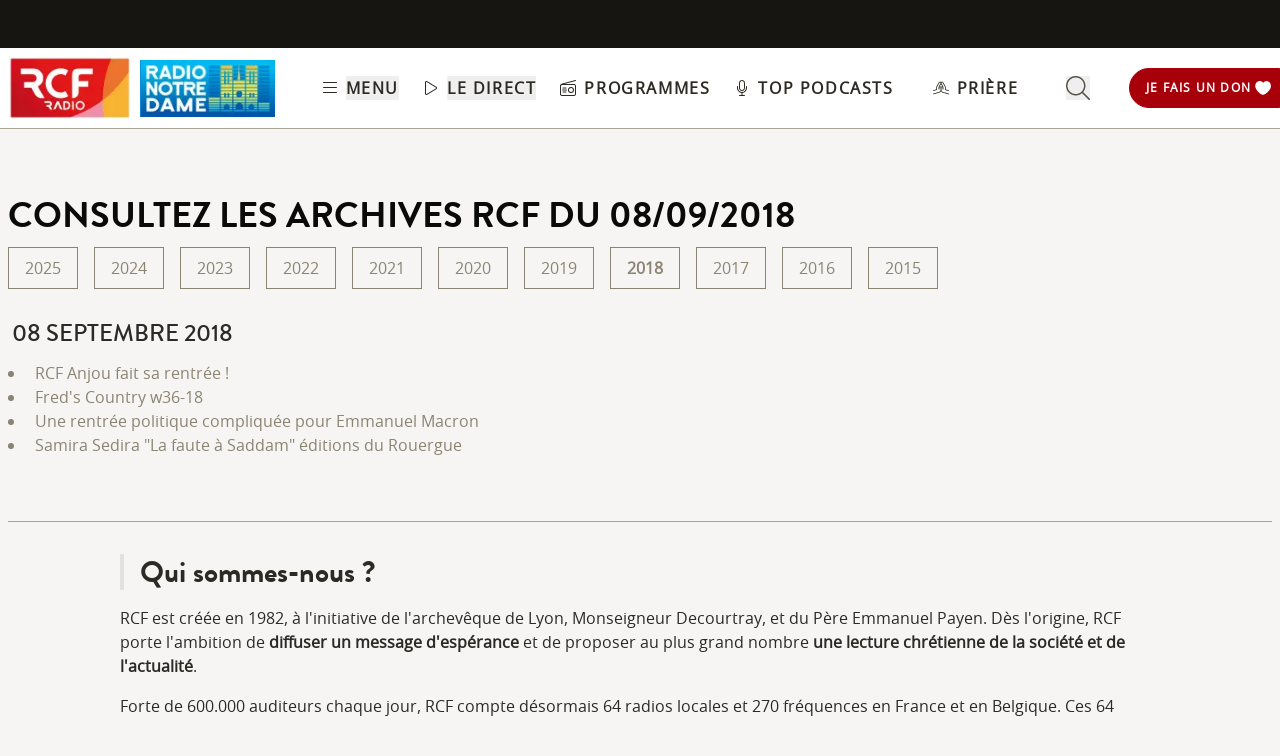

--- FILE ---
content_type: text/html; charset=UTF-8
request_url: https://www.rcf.fr/archives/2018/9/8
body_size: 2266
content:
<!DOCTYPE html>
<html lang="en">
<head>
    <meta charset="utf-8">
    <meta name="viewport" content="width=device-width, initial-scale=1">
    <title></title>
    <style>
        body {
            font-family: "Arial";
        }
    </style>
    <script type="text/javascript">
    window.awsWafCookieDomainList = [];
    window.gokuProps = {
"key":"AQIDAHjcYu/GjX+QlghicBgQ/7bFaQZ+m5FKCMDnO+vTbNg96AEjXDd5GG2UH21aRSEdOOwEAAAAfjB8BgkqhkiG9w0BBwagbzBtAgEAMGgGCSqGSIb3DQEHATAeBglghkgBZQMEAS4wEQQMJRvj6KHN1SZDyy/bAgEQgDuB43sNIUY3n1BtkX7MJggT1sT3DunwpTm7Vis+NY8Ug+2LuSOB5YQEK8OE4REU0M09ckOEhHSpn/2kHw==",
          "iv":"A6x+TADD5AAAINg9",
          "context":"SgTUUVLpYSQ7bxflbCmB01sl5SsQ/1r6EMdjOapfkSV9PkB89RNbJcqA9EJotHyWzNnxAwFlNJ++cytIGwcRXHKLfzS8NXZoQ339cWhCionqeTZctJ+LSnAY6Kx7gAzxloe5dl4Pmb/F9aA+3jytis6zTffRMN8gUmj25mlYz4k1K9X1Q0n6NGp+hbu9hicNWZOk83XUsEq+MCt2jEGLNSH0Ul5LStYLrQ53Eybffk2p4tWXMlX8AoLrFEe+naoNG8s/9u4bTMYl/MiF1RAFn74bOFJgfIriEY5kOaXGazZgtSPhDXm8Y1iGiOM/NiS0IDibBdAm2KHC2GUoyqfRvo4qI5s/sh5eMNaD2eQagqMpi08LkwSHBuURdwiHMbVTNiVl9Xxtlcr3y6Z1gAukzDNZSCkIoHy/78ASkORrgFe/Z9XdSA5a6rvj13tQQUQ4XYqXSHGwoTEJIyAaOouiXE3G+/Mi2OH2OZG8aDiOOl5zad2vH5Ef4vfM9tO5Q084oB0xO0DxBML3LmT7lzu8lYjRCTUk9xsgjU0kFL08r8E0Y+6qNHq3sOUAVZxIFvOS8m+YfLoVgPcE8tFMFqZ1Moo7yZvzI+GAbKX5oiHKcYqdsjPlaR1cOnB0XC/Vwp94m6z6DqK7zt3tQRog9HoLeM/JzZu+TmO9QGIM8+j6iGwyXioVUZkE8LaRfU8sxxsH1k5d52eRRgnWyPIMdny2wsn5p7Yy00HiQVfSFKeOWY3AGEzd6e4Y9IlbDkbQOSadphng"
};
    </script>
    <script src="https://367ca2ed70bb.3be428d9.us-east-2.token.awswaf.com/367ca2ed70bb/a082d8dab590/c80798ca724c/challenge.js"></script>
</head>
<body>
    <div id="challenge-container"></div>
    <script type="text/javascript">
        AwsWafIntegration.saveReferrer();
        AwsWafIntegration.checkForceRefresh().then((forceRefresh) => {
            if (forceRefresh) {
                AwsWafIntegration.forceRefreshToken().then(() => {
                    window.location.reload(true);
                });
            } else {
                AwsWafIntegration.getToken().then(() => {
                    window.location.reload(true);
                });
            }
        });
    </script>
    <noscript>
        <h1>JavaScript is disabled</h1>
        In order to continue, we need to verify that you're not a robot.
        This requires JavaScript. Enable JavaScript and then reload the page.
    </noscript>
</body>
</html>

--- FILE ---
content_type: text/html;charset=utf-8
request_url: https://www.rcf.fr/archives/2018/9/8
body_size: 72257
content:
<!DOCTYPE html><html  lang="fr"><head><meta charset="utf-8"><meta name="viewport" content="width=device-width, initial-scale=1"><title>Les archives RCF du 08&#x2F;09&#x2F;2018 | RCF</title><link rel="preconnect" href="https://consentcdn.cookiebot.com" crossorigin="anonymous"><link rel="preconnect" href="https://consent.cookiebot.com" crossorigin="anonymous"><link rel="preconnect" href="https://www.gstatic.com" crossorigin="anonymous"><style> @font-face { font-family: "Brandon Grotesque Regular fallback"; src: local("Noto Sans"); size-adjust: 82.4103%; ascent-override: 127.3875%; descent-override: 46.0965%; line-gap-override: 0%; } @font-face { font-family: "Brandon Grotesque Regular fallback"; src: local("Arial"); size-adjust: 87.6232%; ascent-override: 119.809%; descent-override: 43.3541%; line-gap-override: 0%; } @font-face { font-family: "Brandon Grotesque Regular fallback"; src: local("Helvetica Neue"); size-adjust: 86.8056%; ascent-override: 120.9375%; descent-override: 43.7625%; line-gap-override: 0%; } @font-face { font-family: "Brandon Grotesque Regular fallback"; src: local("Roboto"); size-adjust: 87.8156%; ascent-override: 119.5465%; descent-override: 43.2592%; line-gap-override: 0%; } @font-face { font-family: "Brandon Grotesque Regular fallback"; src: local("Segoe UI"); size-adjust: 88.1057%; ascent-override: 119.1528%; descent-override: 43.1167%; line-gap-override: 0%; } @font-face { font-family: "Brandon Grotesque Medium fallback"; src: local("Noto Sans"); size-adjust: 83.0284%; ascent-override: 126.4392%; descent-override: 45.7533%; line-gap-override: 0%; } @font-face { font-family: "Brandon Grotesque Medium fallback"; src: local("Arial"); size-adjust: 88.2804%; ascent-override: 118.9171%; descent-override: 43.0314%; line-gap-override: 0%; } @font-face { font-family: "Brandon Grotesque Medium fallback"; src: local("Helvetica Neue"); size-adjust: 87.4566%; ascent-override: 120.0372%; descent-override: 43.4367%; line-gap-override: 0%; } @font-face { font-family: "Brandon Grotesque Medium fallback"; src: local("Roboto"); size-adjust: 88.4742%; ascent-override: 118.6566%; descent-override: 42.9371%; line-gap-override: 0%; } @font-face { font-family: "Brandon Grotesque Medium fallback"; src: local("Segoe UI"); size-adjust: 88.7665%; ascent-override: 118.2658%; descent-override: 42.7957%; line-gap-override: 0%; } @font-face { font-family: "Brandon Grotesque Bold fallback"; src: local("Noto Sans"); size-adjust: 83.8525%; ascent-override: 125.1966%; descent-override: 45.3037%; line-gap-override: 0%; } @font-face { font-family: "Brandon Grotesque Bold fallback"; src: local("Arial"); size-adjust: 89.1566%; ascent-override: 117.7484%; descent-override: 42.6085%; line-gap-override: 0%; } @font-face { font-family: "Brandon Grotesque Bold fallback"; src: local("Helvetica Neue"); size-adjust: 88.3247%; ascent-override: 118.8575%; descent-override: 43.0098%; line-gap-override: 0%; } @font-face { font-family: "Brandon Grotesque Bold fallback"; src: local("Roboto"); size-adjust: 89.3524%; ascent-override: 117.4904%; descent-override: 42.5151%; line-gap-override: 0%; } @font-face { font-family: "Brandon Grotesque Bold fallback"; src: local("Segoe UI"); size-adjust: 89.6476%; ascent-override: 117.1035%; descent-override: 42.3751%; line-gap-override: 0%; } @font-face { font-family: "Brandon Grotesque Black fallback"; src: local("Noto Sans"); size-adjust: 84.5736%; ascent-override: 124.1291%; descent-override: 44.9174%; line-gap-override: 0%; } @font-face { font-family: "Brandon Grotesque Black fallback"; src: local("Arial"); size-adjust: 89.9233%; ascent-override: 116.7444%; descent-override: 42.2452%; line-gap-override: 0%; } @font-face { font-family: "Brandon Grotesque Black fallback"; src: local("Helvetica Neue"); size-adjust: 89.0842%; ascent-override: 117.8441%; descent-override: 42.6431%; line-gap-override: 0%; } @font-face { font-family: "Brandon Grotesque Black fallback"; src: local("Roboto"); size-adjust: 90.1207%; ascent-override: 116.4887%; descent-override: 42.1526%; line-gap-override: 0%; } @font-face { font-family: "Brandon Grotesque Black fallback"; src: local("Segoe UI"); size-adjust: 90.4185%; ascent-override: 116.1051%; descent-override: 42.0138%; line-gap-override: 0%; } @font-face { font-family: "Open Sans fallback"; src: local("Noto Sans"); size-adjust: 98.8924%; ascent-override: 108.0819%; descent-override: 29.625%; line-gap-override: 0%; } @font-face { font-family: "Open Sans fallback"; src: local("Arial"); size-adjust: 105.1479%; ascent-override: 101.6519%; descent-override: 27.8625%; line-gap-override: 0%; } @font-face { font-family: "Open Sans fallback"; src: local("Helvetica Neue"); size-adjust: 104.1667%; ascent-override: 102.6094%; descent-override: 28.125%; line-gap-override: 0%; } @font-face { font-family: "Open Sans fallback"; src: local("Roboto"); size-adjust: 105.3787%; ascent-override: 101.4292%; descent-override: 27.8015%; line-gap-override: 0%; } @font-face { font-family: "Open Sans fallback"; src: local("Segoe UI"); size-adjust: 105.7269%; ascent-override: 101.0952%; descent-override: 27.71%; line-gap-override: 0%; } </style><style>@media screen and (min-width:576px){.header-slide-fade-enter-active{transition:all .3s ease}.header-slide-fade-enter,.header-slide-fade-leave-active,.header-slide-fade-leave-to{transform:translateY(-200%);transition:transform .7s ease-out}.donationButton-slide-fade-enter-active{transition:all .3s ease}.donationButton-slide-fade-enter,.donationButton-slide-fade-leave-active,.donationButton-slide-fade-leave-to{transform:translate(200%);transition:transform .7s ease-out}}</style><style>.slick-prev[data-v-837a62bd]{left:-8px!important}.slick-next[data-v-837a62bd]{right:-8px!important}.slick-next[data-v-837a62bd],.slick-prev[data-v-837a62bd]{top:47%;z-index:2}.slick-next[data-v-837a62bd]:before,.slick-prev[data-v-837a62bd]:before{color:transparent}.slider-list-result-container[data-v-837a62bd]{padding-left:0}</style><style>.menu-title{font-weight:600;letter-spacing:.1em;text-transform:uppercase;--tw-text-opacity:1;color:rgb(45 42 37/var(--tw-text-opacity,1))}.header-link{align-items:center;cursor:pointer;display:flex;justify-content:space-between}.link-underline{border-bottom-width:1px;--tw-border-opacity:1;border-color:rgb(255 255 255/var(--tw-border-opacity,1))}.link-underline:hover{--tw-border-opacity:1;border-color:rgb(45 42 37/var(--tw-border-opacity,1))}.link-svg{height:1rem;margin-right:.5rem;width:1rem;fill:#2d2a25}</style><style>.hideSubMenu{transform:translateY(-150%)}@media screen and (min-width:576px){.submenu-slide-fade-enter-active{transition:all .5s ease}.submenu-slide-fade-enter,.submenu-slide-fade-leave-active,.submenu-slide-fade-leave-to{transform:translateY(-100%);transition:transform .7s ease-out}}</style><style>.submenu-button{border-radius:9999px;border-width:1px;cursor:pointer;margin:.25rem;width:-moz-fit-content;width:fit-content;--tw-border-opacity:1;border-color:rgb(198 1 0/var(--tw-border-opacity,1));font-size:.875rem;line-height:1.25rem;padding:.5rem 1rem}.submenu-button:hover{--tw-shadow:0 1px 2px 0 rgba(0,0,0,.05);--tw-shadow-colored:0 1px 2px 0 var(--tw-shadow-color);box-shadow:var(--tw-ring-offset-shadow,0 0 #0000),var(--tw-ring-shadow,0 0 #0000),var(--tw-shadow);--tw-shadow-color:#c60100;--tw-shadow:var(--tw-shadow-colored)}@media (min-width:1024px){.submenu-button{padding-left:.5rem;padding-right:.5rem}}.submenu-button-highlight{border-radius:9999px;margin:.25rem;width:-moz-fit-content;width:fit-content;--tw-bg-opacity:1;background-color:rgb(254 195 97/var(--tw-bg-opacity,1));font-size:.875rem;line-height:1.25rem;padding:.5rem 1rem;--tw-text-opacity:1;color:rgb(87 82 71/var(--tw-text-opacity,1))}.submenu-button-highlight:hover{--tw-bg-opacity:1;background-color:rgb(247 178 52/var(--tw-bg-opacity,1))}@media (min-width:1024px){.submenu-button-highlight{padding-left:.5rem;padding-right:.5rem}}.submenu-button-svg{height:1.5rem;margin-right:.5rem;width:1.5rem;fill:#c60100}.submenu-button-highlight-svg{height:1.5rem;width:1.5rem;fill:#575247}.submenu-button-title{font-weight:600;letter-spacing:.1em;text-transform:uppercase}</style><link rel="stylesheet" href="/_nuxt/default.DWYVUNTS.css" crossorigin><link rel="stylesheet" href="/_nuxt/Modal.k0mFTWXA.css" crossorigin><link rel="stylesheet" href="/_nuxt/entry.C20mr6hO.css" crossorigin><link rel="modulepreload" as="script" crossorigin href="/_nuxt/CtxtMDeg.js"><link rel="modulepreload" as="script" crossorigin href="/_nuxt/o-DJZyXR.js"><link rel="modulepreload" as="script" crossorigin href="/_nuxt/DmdWV87o.js"><link rel="modulepreload" as="script" crossorigin href="/_nuxt/CHYV2mht.js"><link rel="modulepreload" as="script" crossorigin href="/_nuxt/B8qwUJCN.js"><link rel="modulepreload" as="script" crossorigin href="/_nuxt/DC2FSR_T.js"><link rel="modulepreload" as="script" crossorigin href="/_nuxt/KPNiqsuv.js"><link rel="modulepreload" as="script" crossorigin href="/_nuxt/D-cNEAl5.js"><link rel="modulepreload" as="script" crossorigin href="/_nuxt/fzGDG5Iw.js"><link rel="modulepreload" as="script" crossorigin href="/_nuxt/CDVq6AZv.js"><link rel="modulepreload" as="script" crossorigin href="/_nuxt/BCo6x5W8.js"><link rel="modulepreload" as="script" crossorigin href="/_nuxt/GmLfRE1Q.js"><link rel="modulepreload" as="script" crossorigin href="/_nuxt/BrAOtCtR.js"><link rel="modulepreload" as="script" crossorigin href="/_nuxt/DhOQtnG_.js"><link rel="modulepreload" as="script" crossorigin href="/_nuxt/Bc2g2bm6.js"><link rel="modulepreload" as="script" crossorigin href="/_nuxt/CrQkqvG8.js"><link rel="modulepreload" as="script" crossorigin href="/_nuxt/BJtZt9Dr.js"><link rel="modulepreload" as="script" crossorigin href="/_nuxt/Cbqnn2cH.js"><link rel="modulepreload" as="script" crossorigin href="/_nuxt/BFFu6mdL.js"><link rel="modulepreload" as="script" crossorigin href="/_nuxt/DJQxeSne.js"><link rel="modulepreload" as="script" crossorigin href="/_nuxt/D3gc0pTM.js"><link rel="modulepreload" as="script" crossorigin href="/_nuxt/C3se49b7.js"><link rel="modulepreload" as="script" crossorigin href="/_nuxt/BbWko1vk.js"><link rel="modulepreload" as="script" crossorigin href="/_nuxt/BAh3l5rh.js"><link rel="modulepreload" as="script" crossorigin href="/_nuxt/CAKFdtpy.js"><link rel="modulepreload" as="script" crossorigin href="/_nuxt/CYjAD7xw.js"><link rel="modulepreload" as="script" crossorigin href="/_nuxt/CdGiwML5.js"><link rel="modulepreload" as="script" crossorigin href="/_nuxt/C3mjP6N3.js"><link rel="modulepreload" as="script" crossorigin href="/_nuxt/CGTdX4rr.js"><link rel="modulepreload" as="script" crossorigin href="/_nuxt/BlZEcR2D.js"><link rel="modulepreload" as="script" crossorigin href="/_nuxt/B47DETFO.js"><link rel="preload" as="fetch" fetchpriority="low" crossorigin="anonymous" href="/_nuxt/builds/meta/478da9df-ed33-423a-9b2a-f3019209a08c.json"><link rel="prefetch" as="image" type="image/png" href="/_nuxt/around-me-bg.Cx7YxAXK.png"><link rel="prefetch" as="image" type="image/png" href="/_nuxt/bg-events.B-R12Jkg.png"><link rel="prefetch" as="image" type="image/png" href="/_nuxt/bg-yellow.Cw_Tvc5X.png"><link rel="prefetch" as="script" crossorigin href="/_nuxt/D3xQ8qpY.js"><link rel="prefetch" as="image" type="image/webp" href="/_nuxt/footer-desktop.CscvbEhm.webp"><link rel="prefetch" as="image" type="image/webp" href="/_nuxt/footer-mobile.Dnhpqq19.webp"><link rel="prefetch" as="script" crossorigin href="/_nuxt/D2R2SPKJ.js"><link rel="icon" type="image/x-icon" href="/favicon.ico"><meta property="og:type" content="default"><noscript children="JavaScript is required"></noscript><meta name="description" content="Consultez les archives RCF du 08/09/2018"><meta property="og:image" content><meta property="og:title" content="Les archives RCF du 08/09/2018 | RCF"><meta property="og:description" content="Consultez les archives RCF du 08/09/2018"><meta property="og:url" content="https://www.rcf.fr/archives/2018/9/8"><meta property="twitter:card" content="summary_large_image"><meta property="twitter:site" content="@radiorcf"><meta property="twitter:title" content="Les archives RCF du 08/09/2018 | RCF"><meta property="twitter:description" content="Consultez les archives RCF du 08/09/2018"><meta property="twitter:image" content><script type="module" src="/_nuxt/CtxtMDeg.js" crossorigin></script></head><body><div id="__nuxt"><div class="layout flex flex-col justify-center"><header class="fixed top-0 left-0 right-0 flex flex-col w-full z-40"><div style="" class="relative z-10 bg-white desktop:border-b desktop:border-b-grey-400 here"><!--[--><div class="absolute top-[-10em] z-100 w-full"><ul><li><a href="#main-content" aria-label="aller au contenu" class="absolute left-0 right-0 text-center focus:top-[10.5em] focus:underline text-white font-bold outline-none">Aller au contenu</a></li><li><a href="#footer-links" aria-label="aller au pied de page" class="absolute left-0 right-0 text-center focus:top-[10.5em] focus:underline text-white font-bold outline-none">Aller au pied de page</a></li></ul></div><div id="preheader" class="h-[48px] hidden desktop:flex bg-grey-975 justify-between items-center text-xs text-grey-50 font-semibold"><span></span></div><!--]--><!--[--><div class="max-h-max hidden desktop:flex items-center justify-between text-grey-800 py-2 pl-2"><div class="flex"><a href="/" class="flex items-center pr-2" aria-label="Retour à la page d&#39;accueil"><img src="[data-uri]" alt="logo RCF" height="65px" width="123.5px" class="hidden desktop:block"></a><a href="/radio-notre-dame" class="flex items-center pr-2" aria-label="Visiter la page de Radio Notre Dame"><img src="[data-uri]" alt="logo RND" height="auto" width="135px" class="hidden desktop:block bg-rnd-100"></a></div><nav><ul class="flex items-center justify-between"><li class="header-link desktop:mr-6 relative group"><svg class="icons link-svg"><!----><!----><use href="/_nuxt/icons._x-5S07E.svg#bars-light"></use></svg><button class="menu-title" aria-label="Ouvrir le menu">Menu</button><span class="absolute bottom-0 hidden h-[1px] w-full max-w-0 bg-grey-950 opacity-0 transition-all duration-500 ease-out group-hover:max-w-full group-hover:opacity-100 desktop:block"></span></li><li class="header-link desktop:mr-6 relative group"><div id="playerInstructions" class="sr-only"> écouter le direct - pour accéder aux contrôles du player, appuyer sur Alt + p une fois le player ouvert </div><svg class="icons link-svg"><!----><!----><use href="/_nuxt/icons._x-5S07E.svg#play-light"></use></svg><button class="menu-title" aria-labelledby="playerInstructions">Le direct</button><span class="absolute bottom-0 hidden h-[1px] w-full max-w-0 bg-grey-950 opacity-0 transition-all duration-500 ease-out group-hover:max-w-full group-hover:opacity-100 desktop:block"></span></li><li class="header-link desktop:mr-6 relative group"><a href="/grille-des-programmes" class="flex items-center" aria-label="Consulter la grille des programmes"><svg class="icons link-svg"><!----><!----><use href="/_nuxt/icons._x-5S07E.svg#radio-light"></use></svg><span class="menu-title">Programmes</span></a><span class="absolute bottom-0 hidden h-[1px] w-full max-w-0 bg-grey-950 opacity-0 transition-all duration-500 ease-out group-hover:max-w-full group-hover:opacity-100 desktop:block"></span></li><li class="header-link relative group"><a href="/top-podcasts" class="flex items-center"><svg class="icons link-svg"><!----><!----><use href="/_nuxt/icons._x-5S07E.svg#microphone-light"></use></svg><span class="menu-title">Top Podcasts</span></a><span class="absolute bottom-0 hidden h-[1px] w-full max-w-0 bg-grey-950 opacity-0 transition-all duration-500 ease-out group-hover:max-w-full group-hover:opacity-100 desktop:block"></span></li></ul></nav><!----><ul class="flex justify-between items-center"><li class="header-link relative group"><a href="/prieres" class="flex items-center"><svg class="icons link-svg"><!----><!----><use href="/_nuxt/icons._x-5S07E.svg#hands-praying-light"></use></svg><span class="menu-title">Prière</span></a><span class="absolute bottom-0 hidden h-[1px] w-full max-w-0 bg-grey-950 opacity-0 transition-all duration-500 ease-out group-hover:max-w-full group-hover:opacity-100 desktop:block"></span></li><li class="header-link ml-12"><button aria-label="Ouvrir la barre de recherche" role="search"><svg class="icons w-6 h-6 fill-grey-800"><!----><!----><use href="/_nuxt/icons._x-5S07E.svg#magnifying-glass-light"></use></svg></button></li></ul><a href="https://don.rcfnotredame.fr/donner/" rel="noopener noreferrer" id="donation-button" class="flex items-center justify-between py-1 px-1 desktop:pl-4 cursor-pointer rounded-l-full desktop:h-10 max-w-[14%] hover:border-[1px] border-[1px] hover:bg-white group rgive-button bg-red-700 border-red-700 hover:border-red-700"><span id="donation-button-text" class="hidden desktop:block group-hover:text-red-700 uppercase font-semibold tracking-widest text-white font-openSans text-xs"> je fais un don </span><svg class="icons w-[1.2rem] group-hover:text-red-700 h-[1.2rem] mx-1 desktop:w-4 desktop:h-4 desktop:mx-1 text-white" id="donation-button-heart"><!----><!----><use href="/_nuxt/icons._x-5S07E.svg#don-white"></use></svg><span id="donation-button-text" class="desktop:hidden uppercase text-white text-xs font-openSans font-semibold desktop:font-bold w-2/3 desktop:w-auto">don</span></a></div><div class="relative flex justify-between items-center desktop:hidden text-grey-800 pl-2 py-2 h-[60px] w-full z-10 shadow-[0px_0px_7px]"><svg class="icons w-8 h-8 fill-grey-800 mr-2"><!----><!----><use href="/_nuxt/icons._x-5S07E.svg#bars-light"></use></svg><a href="/" class="flex items-center mr-2"><img src="[data-uri]" alt="logo RCF" height="40px" width="76" class="block desktop:hidden"></a><a href="/radio-notre-dame" class="flex items-center mr-2"><img src="[data-uri]" alt="logo RCF" height="36px" width="36px" class="block desktop:hidden bg-rnd-100"></a><button id="radio-select-button-header" class="rounded-full px-3 py-1 flex items-center bg-orange-200 text-grey-975 px-1 w-fit max-w-[48%] flex justify-between justify-self-center mr-2" type="button" aria-label="Choix de la région"><span id="radio-select-text-header" class="whitespace-nowrap text-clip overflow-x-hidden text-xs pl-1 capitalize font-semibold tracking-wider">ma region</span><svg class="icons w-3.5 h-3.5 ml-1 fill-grey-975" id="radio-select-chevron-header"><!----><!----><use href="/_nuxt/icons._x-5S07E.svg#chevron-down-light"></use></svg></button><svg class="icons w-6 h-6 fill-grey-800" aria-label="Ouvrir la barre de recherche" role="search"><!----><!----><use href="/_nuxt/icons._x-5S07E.svg#magnifying-glass-light"></use></svg><a href="https://don.rcfnotredame.fr/donner/" rel="noopener noreferrer" id="donation-button" class="flex items-center justify-between py-1 px-1 desktop:pl-4 cursor-pointer rounded-l-full desktop:h-10 max-w-[14%] hover:border-[1px] border-[1px] hover:bg-white group rgive-button bg-red-700 border-red-700 hover:border-red-700"><span id="donation-button-text" class="hidden desktop:block group-hover:text-red-700 uppercase font-semibold tracking-widest text-white font-openSans text-xs"> je fais un don </span><svg class="icons w-[1.2rem] group-hover:text-red-700 h-[1.2rem] mx-1 desktop:w-4 desktop:h-4 desktop:mx-1 text-white" id="donation-button-heart"><!----><!----><use href="/_nuxt/icons._x-5S07E.svg#don-white"></use></svg><span id="donation-button-text" class="desktop:hidden uppercase text-white text-xs font-openSans font-semibold desktop:font-bold w-2/3 desktop:w-auto">don</span></a></div><!--]--></div><!----><div class="absolute top-full w-full bg-white text-grey-800 shadow-400 transition-all duration-500 -translate-y-[150%]" display="false"><div class="hidden desktop:flex flex-col px-20 py-4"><ul class="w-full bg-red grid grid-cols-4 gap-4"><li><div class="text-grey-950 col-span-1"><div class="submenu-title"><span>Catégories</span><!----></div><ul><!--[--><span><a href="/actualite" class="" tabindex="-1" id="forceFocus"><!--[--><li class="subMenu-link">Actualité</li><!--]--></a></span><span><a href="/vie-spirituelle" class="" tabindex="-1" id="forceFocus"><!--[--><li class="subMenu-link">Vie spirituelle</li><!--]--></a></span><span><a href="/culture" class="" tabindex="-1" id="forceFocus"><!--[--><li class="subMenu-link">Culture</li><!--]--></a></span><span><a href="/economie-et-societe" class="" tabindex="-1" id="forceFocus"><!--[--><li class="subMenu-link">Économie &amp; Société</li><!--]--></a></span><span><a href="/ecologie-et-solidarite" class="" tabindex="-1" id="forceFocus"><!--[--><li class="subMenu-link">Écologie &amp; Solidarité</li><!--]--></a></span><span><a href="/au-quotidien" class="" tabindex="-1" id="forceFocus"><!--[--><li class="subMenu-link">Au quotidien</li><!--]--></a></span><span><a href="/points-de-vue" class="" tabindex="-1" id="forceFocus"><!--[--><li class="subMenu-link">Points de vue</li><!--]--></a></span><span><a href="/videos" class="" tabindex="-1" id="forceFocus"><!--[--><li class="subMenu-link">Vidéos</li><!--]--></a></span><!--]--></ul><!----></div></li><li><div class="text-grey-950 col-span-1"><span class="submenu-title">Dossiers de la rédaction</span><ul><!--[--><li class="subMenu-link"><a href="/dossiers/rencontre-europeenne-des-jeunes-2025-a-paris" class="" tabindex="-1">La Rencontre européenne de Taizé 2025, à Paris et en Île-de-France</a></li><li class="subMenu-link"><a href="/dossiers/60-ans-de-vatican-ii-retrouver-le-souffle-du-concile" class="" tabindex="-1">60 ans de Vatican II : retrouver le souffle du concile</a></li><li class="subMenu-link"><a href="/dossiers/jubile-2025-pelerins-desperance" class="" tabindex="-1">Jubilé 2025 : Pèlerins d&#39;espérance</a></li><li class="subMenu-link"><a href="/dossiers/quest-ce-que-lepiphanie" class="" tabindex="-1">Qu&#39;est-ce que l&#39;Épiphanie ?</a></li><!--]--></ul><a href="/dossiers" class="underline text-grey-800 hover:text-grey-400 font-brandonMedium text-lg" tabindex="-1"> Voir tous les dossiers </a></div></li><li><div class="text-grey-950 col-span-1"><div class="submenu-title"><span>Nous soutenir</span><svg class="icons w-6 h-6 fill-grey-900 ml-2"><!----><!----><use href="/_nuxt/icons._x-5S07E.svg#heart-light"></use></svg></div><ul><!--[--><span><a class="" href="https://don.rcfnotredame.fr/donner/" target="_blank" tabindex="-1" id="forceFocus"><!--[--><li class="subMenu-link">Je fais un don</li><!--]--></a></span><span><a class="" href="https://fondation.rcf.fr" target="_blank" tabindex="-1" id="forceFocus"><!--[--><li class="subMenu-link">Je fais un don IFI</li><!--]--></a></span><span><span class="urlencode hover:cursor-pointer"><!--[--><li class="subMenu-link">Pourquoi donner ? </li><!--]--></span></span><span><span class="urlencode hover:cursor-pointer"><!--[--><li class="subMenu-link">Fondation RCF</li><!--]--></span></span><span><span class="urlencode hover:cursor-pointer"><!--[--><li class="subMenu-link">Legs, Donation, Assurance-vie</li><!--]--></span></span><!--]--></ul><!----></div></li><li><div class="text-grey-950 col-span-1"><div class="submenu-title"><span>RCF Radio</span><!----></div><ul><!--[--><span><span class="urlencode hover:cursor-pointer"><!--[--><li class="subMenu-link">Qui sommes-nous ?</li><!--]--></span></span><span><span class="urlencode hover:cursor-pointer"><!--[--><li class="subMenu-link">Les fréquences</li><!--]--></span></span><span><span class="urlencode hover:cursor-pointer"><!--[--><li class="subMenu-link">Nos partenaires</li><!--]--></span></span><span><span class="urlencode hover:cursor-pointer"><!--[--><li class="subMenu-link">Nous contacter</li><!--]--></span></span><!--]--></ul><div class="mt-4"><section class="flex flex-col"><span></span></section></div></div></li></ul><div class="grid grid-cols-4"></div><div class="col-span-4 flex items-center justify-center"><div class="flex items-center justify-between"><span></span><a href="/grille-des-programmes" class="submenu-button flex items-center" tabindex="-1"><svg class="icons submenu-button-svg"><!----><!----><use href="/_nuxt/icons._x-5S07E.svg#radio-light"></use></svg><span class="submenu-button-title text-red-500">programmes</span></a><a href="/top-podcasts" class="flex items-center submenu-button" tabindex="-1"><svg class="icons submenu-button-svg"><!----><!----><use href="/_nuxt/icons._x-5S07E.svg#microphone-light"></use></svg><span class="submenu-button-title text-red-500">top podcasts</span></a><a href="/evenements" class="flex items-center submenu-button" tabindex="-1"><svg class="icons submenu-button-svg"><!----><!----><use href="/_nuxt/icons._x-5S07E.svg#calendar-days-light"></use></svg><span class="submenu-button-title text-red-500">évènements</span></a><a href="/prieres" class="flex items-center submenu-button-highlight" tabindex="-1"><svg class="icons submenu-button-highlight-svg mr-2"><!----><!----><use href="/_nuxt/icons._x-5S07E.svg#hands-praying-light"></use></svg><span class="submenu-button-title">prière</span></a><a href="/vie-spirituelle/le-saint-du-jour" class="flex items-center submenu-button-highlight" tabindex="-1"><svg class="icons submenu-button-highlight-svg mr-4"><!----><!----><use href="/_nuxt/icons._x-5S07E.svg#angel-light"></use></svg><span class="submenu-button-title">le saint du jour</span></a></div></div></div></div><div class="absolute top-full w-full bg-white text-grey-800 shadow-400 transition-all duration-700 py-4 -translate-y-[300%]"><form class="flex flex-col items-center justify-center"><div class="relative flex items-center justify-center w-full px-12"><div class="flex items-center rounded-full border border-grey-600 my-2 p-1 w-full desktop:w-[70%]"><input class="outline-none border-0 shadow-none italic w-full line-clamp-1" type="text" placeholder="Rechercher une émission, un épisode, etc ..." value="" tabindex="-1"><button class="flex items-center justify-center rounded-full desktop:bg-red-500 px-2 py-1" tabindex="-1"><svg class="icons h-6 w-6 desktop:h-4 desktop:w-4 desktop:fill-white fill-red-300 desktop:mr-2"><!----><!----><use href="/_nuxt/icons._x-5S07E.svg#search"></use></svg><span class="hidden desktop:block uppercase text-white tracking-widest">rechercher</span></button></div><svg class="icons w-6 h-6 fill-grey-950 cursor-pointer z-[201] absolute top-4 right-2"><!----><!----><use href="/_nuxt/icons._x-5S07E.svg#xmark-light"></use></svg></div><div style="display:none;" class="dropdown-menu bg-white rounded shadow-articles w-5/6 desktop:w-[60%]"><div class="dropdown-content max-h-[300px] overflow-y-scroll"><!--[--><!--]--></div></div></form></div><a href="https://don.rcfnotredame.fr/donner/" rel="noopener noreferrer" id="donation-button" class="flex items-center justify-between py-1 px-1 desktop:pl-4 cursor-pointer rounded-l-full desktop:h-10 max-w-[14%] hover:border-[1px] border-[1px] hover:bg-white group rgive-button bg-red-700 border-red-700 hover:border-red-700 hidden desktop:flex fixed z-30 right-0 top-16 desktop:top-36" style="display:none;"><span id="donation-button-text" class="hidden desktop:block group-hover:text-red-700 uppercase font-semibold tracking-widest text-white font-openSans text-xs"> je fais un don </span><svg class="icons w-[1.2rem] group-hover:text-red-700 h-[1.2rem] mx-1 desktop:w-4 desktop:h-4 desktop:mx-1 text-white" id="donation-button-heart"><!----><!----><use href="/_nuxt/icons._x-5S07E.svg#don-white"></use></svg><span id="donation-button-text" class="desktop:hidden uppercase text-white text-xs font-openSans font-semibold desktop:font-bold w-2/3 desktop:w-auto">don</span></a></header><main class="page-container-y mt-[65px] desktop:mt-[135px]"><section><span></span></section><!--[--><section class="page-container"><div class="mt-14"><div class="uppercase flex font-brandonBold text-black h-fit items-middle"><h1 class="text-4xl mb-2 py-1 pl-0">Consultez les archives RCF du 08/09/2018  </h1><!----></div></div><div class="flex justify-start items-center pb-4 overflow-x-scroll desktop:overflow-hidden"><!--[--><a href="/archives/2025" class="px-4 py-2 mr-4 border border-grey-500 hover:bg-grey-25">2025</a><a href="/archives/2024" class="px-4 py-2 mr-4 border border-grey-500 hover:bg-grey-25">2024</a><a href="/archives/2023" class="px-4 py-2 mr-4 border border-grey-500 hover:bg-grey-25">2023</a><a href="/archives/2022" class="px-4 py-2 mr-4 border border-grey-500 hover:bg-grey-25">2022</a><a href="/archives/2021" class="px-4 py-2 mr-4 border border-grey-500 hover:bg-grey-25">2021</a><a href="/archives/2020" class="px-4 py-2 mr-4 border border-grey-500 hover:bg-grey-25">2020</a><a href="/archives/2019" class="px-4 py-2 mr-4 border border-grey-500 hover:bg-grey-25">2019</a><a href="/archives/2018" class="px-4 py-2 mr-4 border border-grey-500 hover:bg-grey-25 bg-grey-25 font-bold">2018</a><a href="/archives/2017" class="px-4 py-2 mr-4 border border-grey-500 hover:bg-grey-25">2017</a><a href="/archives/2016" class="px-4 py-2 mr-4 border border-grey-500 hover:bg-grey-25">2016</a><a href="/archives/2015" class="px-4 py-2 mr-4 border border-grey-500 hover:bg-grey-25">2015</a><!--]--></div><div class="mb-4"><div class="grid grid-cols-12 w-full py-3 px-1 uppercase"><h2 class="col-span-12 undefined text-2xl text-grey-950 font-brandonMedium">08 septembre 2018</h2><!----></div><ul class="w-full" set="0"><!--[--><li set="0" class="list-disc list-inside"><span class="p-1 hover:text-red-300"><span class="urlencode hover:cursor-pointer"><!--[-->RCF Anjou fait sa rentrée !<!--]--></span></span></li><li set="1" class="list-disc list-inside"><span class="p-1 hover:text-red-300"><span class="urlencode hover:cursor-pointer"><!--[-->Fred&#39;s Country w36-18<!--]--></span></span></li><li set="2" class="list-disc list-inside"><span class="p-1 hover:text-red-300"><span class="urlencode hover:cursor-pointer"><!--[-->Une rentrée politique compliquée pour Emmanuel Macron<!--]--></span></span></li><li set="3" class="list-disc list-inside"><span class="p-1 hover:text-red-300"><span class="urlencode hover:cursor-pointer"><!--[-->Samira Sedira &quot;La faute à Saddam&quot; éditions du Rouergue<!--]--></span></span></li><!--]--></ul></div></section><!--]--></main><footer role="contentinfo" class="mt-8 flex w-full flex-col text-grey-950 desktop:px-24 desktop:mt-4"><div class="flex flex-col pb-[80px] desktop:pb-0 px-2"><hr aria-hidden="true" class="h-[1px] border-t border-t-grey-400 my-8 -mr-2 -ml-2 desktop:-mr-24 desktop:-ml-24"><section><div class="flex flex-col px-4"><div class="mb-4 flex flex-col border-l-4 border-l-grey-50 pl-4"><span class="font-brandonBold text-3xl">Qui sommes-nous ?</span></div><div><p class="mb-4"> RCF est créée en 1982, à l&#39;initiative de l&#39;archevêque de Lyon, Monseigneur Decourtray, et du Père Emmanuel Payen. Dès l&#39;origine, RCF porte l&#39;ambition de <strong>diffuser un message d&#39;espérance</strong> et de proposer au plus grand nombre <strong>une lecture chrétienne de la société et de l&#39;actualité</strong>. </p><p class="mb-4"> Forte de 600.000 auditeurs chaque jour, RCF compte désormais 64 radios locales et 270 fréquences en France et en Belgique. Ces 64 radios associatives reconnues d&#39;intérêt général vivent essentiellement des dons de leurs auditeurs. </p><p> Information, culture, spiritualité, vie quotidienne : RCF propose un programme grand public, généraliste, de proximité.Le réseau RCF compte 300 salariés et 3.000 bénévoles. </p></div></div></section><hr aria-hidden="true" class="h-[1px] border-t border-t-grey-400 my-8 -mr-2 -ml-2 desktop:-mr-24 desktop:-ml-24"><section><ul class="flex flex-col tablet:flex-row desktop:justify-between px-2" id="footer-links" data-v-837a62bd><li tabindex="0" class="mb-4 desktop:w-1/5 w-full" data-v-837a62bd><ul data-v-837a62bd><span class="font-bold text-lg" data-v-837a62bd>RCF</span><li tabindex="0" data-v-837a62bd><span data-v-837a62bd><a href="/grille-des-programmes" class="block py-1 text-grey-950 hover:text-red-500 text-sm text-sm" tabindex="-1" id="forceFocus"><!--[--> Grille des programmes <!--]--></a></span></li><li tabindex="0" data-v-837a62bd><span data-v-837a62bd><a href="/emissions-a-z" class="block py-1 text-grey-950 hover:text-red-500 text-sm" tabindex="-1" id="forceFocus"><!--[--> Podcasts <!--]--></a></span></li><li tabindex="0" data-v-837a62bd><span data-v-837a62bd><span class="block py-1 text-grey-950 hover:text-red-500 text-sm urlencode hover:cursor-pointer"><!--[--> Événements <!--]--></span></span></li><li tabindex="0" data-v-837a62bd><span data-v-837a62bd><span class="block py-1 text-grey-950 hover:text-red-500 text-sm urlencode hover:cursor-pointer"><!--[--> Fréquences <!--]--></span></span></li><li tabindex="0" data-v-837a62bd><span data-v-837a62bd><a href="/pres-de-chez-moi" class="block py-1 text-grey-950 hover:text-red-500 text-sm" tabindex="-1" id="forceFocus"><!--[--> Près de chez moi <!--]--></a></span></li><li tabindex="0" data-v-837a62bd><span data-v-837a62bd><span class="block py-1 text-grey-950 hover:text-red-500 text-sm urlencode hover:cursor-pointer"><!--[--> Mentions légales <!--]--></span></span></li><li tabindex="0" data-v-837a62bd><span data-v-837a62bd><span class="block py-1 text-grey-950 hover:text-red-500 text-sm urlencode hover:cursor-pointer"><!--[--> Gestion des cookies <!--]--></span></span></li></ul></li><li class="desktop:w-1/5 w-full" tabindex="0" data-v-837a62bd><ul class="mb-4" data-v-837a62bd><span class="font-bold text-lg" data-v-837a62bd>Ressources</span><li tabindex="0" data-v-837a62bd><span data-v-837a62bd><span class="block py-1 text-grey-950 hover:text-red-500 text-sm urlencode hover:cursor-pointer"><!--[--> Qui sommes-nous ? <!--]--></span></span></li><li tabindex="0" data-v-837a62bd><span data-v-837a62bd><span class="block py-1 text-grey-950 hover:text-red-500 text-sm urlencode hover:cursor-pointer"><!--[--> Aide <!--]--></span></span></li><li tabindex="0" data-v-837a62bd><span data-v-837a62bd><span class="block py-1 text-grey-950 hover:text-red-500 text-sm urlencode hover:cursor-pointer"><!--[--> Contact <!--]--></span></span></li><li tabindex="0" data-v-837a62bd><span data-v-837a62bd><span class="block py-1 text-grey-950 hover:text-red-500 text-sm urlencode hover:cursor-pointer"><!--[--> Offres d&#39;emploi <!--]--></span></span></li></ul></li><li class="mb-4 desktop:w-1/5 w-full" tabindex="0" data-v-837a62bd><ul data-v-837a62bd><span class="text-lg font-bold" data-v-837a62bd>Contribuer</span><li tabindex="0" data-v-837a62bd><span data-v-837a62bd><span class="block py-1 text-grey-950 hover:text-red-500 text-sm urlencode hover:cursor-pointer"><!--[--> Je fais un don <!--]--></span></span></li><li tabindex="0" data-v-837a62bd><span data-v-837a62bd><span class="block py-1 text-grey-950 hover:text-red-500 text-sm urlencode hover:cursor-pointer"><!--[--> Je donne au titre de l&#39;IFI <!--]--></span></span></li><li tabindex="0" data-v-837a62bd><span data-v-837a62bd><span class="block py-1 text-grey-950 hover:text-red-500 text-sm urlencode hover:cursor-pointer"><!--[--> Pourquoi donner ? <!--]--></span></span></li><li tabindex="0" data-v-837a62bd><span data-v-837a62bd><span class="block py-1 text-grey-950 hover:text-red-500 text-sm urlencode hover:cursor-pointer"><!--[--> La Fondation RCF <!--]--></span></span></li><li tabindex="0" data-v-837a62bd><span data-v-837a62bd><span class="block py-1 text-grey-950 hover:text-red-500 text-sm urlencode hover:cursor-pointer"><!--[--> Legs, Donation, Assurance-Vie <!--]--></span></span></li><li tabindex="0" data-v-837a62bd><span data-v-837a62bd><span class="block py-1 text-grey-950 hover:text-red-500 text-sm urlencode hover:cursor-pointer"><!--[--> Nos partenaires <!--]--></span></span></li><li tabindex="0" data-v-837a62bd><span data-v-837a62bd><span class="block py-1 text-grey-950 hover:text-red-500 text-sm urlencode hover:cursor-pointer"><!--[--> Devenir partenaire <!--]--></span></span></li><li tabindex="0" data-v-837a62bd><span data-v-837a62bd><span class="block py-1 text-grey-950 hover:text-red-500 text-sm urlencode hover:cursor-pointer"><!--[--> Je deviens bénévole <!--]--></span></span></li></ul></li><li class="mb-4 desktop:w-1/5 w-full" tabindex="0" data-v-837a62bd><ul data-v-837a62bd><span class="text-lg font-bold" data-v-837a62bd>Catégories</span><li tabindex="0" data-v-837a62bd><span data-v-837a62bd><a href="/actualite" class="block py-1 text-grey-950 hover:text-red-500 text-sm" tabindex="-1" id="forceFocus"><!--[--> Actualités <!--]--></a></span></li><li tabindex="0" data-v-837a62bd><span data-v-837a62bd><a href="/vie-spirituelle" class="block py-1 text-grey-950 hover:text-red-500 text-sm" tabindex="-1" id="forceFocus"><!--[--> Vie Spirituelle <!--]--></a></span></li><li tabindex="0" data-v-837a62bd><span data-v-837a62bd><a href="/culture" class="block py-1 text-grey-950 hover:text-red-500 text-sm" tabindex="-1" id="forceFocus"><!--[--> Culture <!--]--></a></span></li><li tabindex="0" data-v-837a62bd><span data-v-837a62bd><a href="/economie-et-societe" class="block py-1 text-grey-950 hover:text-red-500 text-sm" tabindex="-1" id="forceFocus"><!--[--> Économie et Société <!--]--></a></span></li><li tabindex="0" data-v-837a62bd><span data-v-837a62bd><a href="/au-quotidien" class="block py-1 text-grey-950 hover:text-red-500 text-sm" tabindex="-1" id="forceFocus"><!--[--> Au Quotidien <!--]--></a></span></li><li tabindex="0" data-v-837a62bd><span data-v-837a62bd><a href="/ecologie-et-solidarite" class="block py-1 text-grey-950 hover:text-red-500 text-sm" tabindex="-1" id="forceFocus"><!--[--> Écologie et Solidarité <!--]--></a></span></li><li tabindex="0" data-v-837a62bd><span data-v-837a62bd><a href="/points-de-vue" class="block py-1 text-grey-950 hover:text-red-500 text-sm" tabindex="-1" id="forceFocus"><!--[--> Points de vue <!--]--></a></span></li><li tabindex="0" data-v-837a62bd><span data-v-837a62bd><a href="/dossiers" class="block py-1 text-grey-950 hover:text-red-500 text-sm" tabindex="-1" id="forceFocus"><!--[--> Dossiers <!--]--></a></span></li><li tabindex="0" data-v-837a62bd><span data-v-837a62bd><span class="block py-1 text-grey-950 hover:text-red-500 text-sm urlencode hover:cursor-pointer"><!--[--> Archives <!--]--></span></span></li></ul></li><li class="desktop:w-1/5 w-full" tabindex="0" data-v-837a62bd><ul data-v-837a62bd><span class="text-lg font-bold" data-v-837a62bd>Nous suivre</span><!--[--><li tabindex="0" data-v-837a62bd><span class="block py-1 text-grey-950 hover:text-red-500 text-sm capitalize" data-v-837a62bd><span class="urlencode hover:cursor-pointer"><!--[-->facebook<!--]--></span></span></li><li tabindex="0" data-v-837a62bd><span class="block py-1 text-grey-950 hover:text-red-500 text-sm capitalize" data-v-837a62bd><span class="urlencode hover:cursor-pointer"><!--[-->twitter<!--]--></span></span></li><li tabindex="0" data-v-837a62bd><span class="block py-1 text-grey-950 hover:text-red-500 text-sm capitalize" data-v-837a62bd><span class="urlencode hover:cursor-pointer"><!--[-->linkedin<!--]--></span></span></li><li tabindex="0" data-v-837a62bd><span class="block py-1 text-grey-950 hover:text-red-500 text-sm capitalize" data-v-837a62bd><span class="urlencode hover:cursor-pointer"><!--[-->youtube<!--]--></span></span></li><li tabindex="0" data-v-837a62bd><span class="block py-1 text-grey-950 hover:text-red-500 text-sm capitalize" data-v-837a62bd><span class="urlencode hover:cursor-pointer"><!--[-->instagram<!--]--></span></span></li><li tabindex="0" data-v-837a62bd><span class="block py-1 text-grey-950 hover:text-red-500 text-sm capitalize" data-v-837a62bd><span class="urlencode hover:cursor-pointer"><!--[-->tiktok<!--]--></span></span></li><!--]--></ul></li></ul></section><div class="flex flex-col desktop:flex-row desktop:justify-between mt-4" aria-hidden="true"><div class="relative h-fit w-full flex justify-center"><div class="w-full flex justify-center desktop:justify-start"><img src="/_nuxt/footer-desktop.CscvbEhm.webp" alt="RCF" height="250" class="col-span-1 hidden desktop:block" loading="lazy"><img src="/_nuxt/footer-mobile.Dnhpqq19.webp" alt="RCF" loading="lazy" class="col-span-1 block desktop:hidden self-center w-full"></div><div class="absolute top-2 left-4 desktop:top-16 desktop:left-20 flex flex-col"><span class="font-brandonBold uppercase mb-2 text-2xl">toujours dans <br> ma poche !</span><div class="flex flex-col"><span class="my-2 text-sm">Téléchargez l&#39;app RCF</span><div class="flex flex-col desktop:flex-row mt-8 desktop:mt-0"><span><span class="block mb-4 urlencode hover:cursor-pointer"><!--[--><img src="[data-uri]" alt="Google Play" loading="lazy" class="rounded border border-grey-500 desktop:mr-2" width="108" height="24"><!--]--></span></span><span><span class="urlencode hover:cursor-pointer"><!--[--><img src="[data-uri]" loading="lazy" alt="App Store" class="rounded border border-grey-500" width="108" height="24"><!--]--></span></span></div></div></div></div><div class="flex flex-col desktop:items-end items-center justify-center mt-12 desktop:mt-0"><img src="[data-uri]" alt="logo RCF" height="65" width="123.5" class="mb-4" loading="lazy"><span class="italic text-center desktop:text-start text-sm desktop:w-max">v2.14.0 (21796db) - ©2024 RCF Radio. Tous droits réservés. Images non libres de droits.</span></div></div></div><!----></footer><!----><!----><span></span></div></div><div id="teleports"></div><script type="application/json" data-nuxt-data="nuxt-app" data-ssr="true" id="__NUXT_DATA__">[["ShallowReactive",1],{"data":2,"state":10879,"once":10890,"_errors":10891,"serverRendered":10893,"path":3068,"pinia":10894},["ShallowReactive",3],{"$nzhu_FjTSb":4,"$rWv6gzylhA":10864},{"2015":5,"2016":633,"2017":1366,"2018":2372,"2019":3387,"2020":4375,"2021":5417,"2022":6471,"2023":7576,"2024":8684,"2025":9795},{"janvier 2015":6,"février 2015":22,"mars 2015":47,"avril 2015":99,"mai 2015":163,"juin 2015":218,"juillet 2015":288,"août 2015":349,"septembre 2015":413,"octobre 2015":456,"novembre 2015":511,"décembre 2015":578},[7,10,13,16,19],{"label":8,"url":9},"06 janvier 2015","/archives/2015/1/6",{"label":11,"url":12},"20 janvier 2015","/archives/2015/1/20",{"label":14,"url":15},"23 janvier 2015","/archives/2015/1/23",{"label":17,"url":18},"26 janvier 2015","/archives/2015/1/26",{"label":20,"url":21},"27 janvier 2015","/archives/2015/1/27",[23,26,29,32,35,38,41,44],{"label":24,"url":25},"02 février 2015","/archives/2015/2/2",{"label":27,"url":28},"04 février 2015","/archives/2015/2/4",{"label":30,"url":31},"06 février 2015","/archives/2015/2/6",{"label":33,"url":34},"07 février 2015","/archives/2015/2/7",{"label":36,"url":37},"09 février 2015","/archives/2015/2/9",{"label":39,"url":40},"12 février 2015","/archives/2015/2/12",{"label":42,"url":43},"18 février 2015","/archives/2015/2/18",{"label":45,"url":46},"20 février 2015","/archives/2015/2/20",[48,51,54,57,60,63,66,69,72,75,78,81,84,87,90,93,96],{"label":49,"url":50},"05 mars 2015","/archives/2015/3/5",{"label":52,"url":53},"10 mars 2015","/archives/2015/3/10",{"label":55,"url":56},"12 mars 2015","/archives/2015/3/12",{"label":58,"url":59},"13 mars 2015","/archives/2015/3/13",{"label":61,"url":62},"16 mars 2015","/archives/2015/3/16",{"label":64,"url":65},"18 mars 2015","/archives/2015/3/18",{"label":67,"url":68},"19 mars 2015","/archives/2015/3/19",{"label":70,"url":71},"20 mars 2015","/archives/2015/3/20",{"label":73,"url":74},"23 mars 2015","/archives/2015/3/23",{"label":76,"url":77},"24 mars 2015","/archives/2015/3/24",{"label":79,"url":80},"25 mars 2015","/archives/2015/3/25",{"label":82,"url":83},"26 mars 2015","/archives/2015/3/26",{"label":85,"url":86},"27 mars 2015","/archives/2015/3/27",{"label":88,"url":89},"28 mars 2015","/archives/2015/3/28",{"label":91,"url":92},"29 mars 2015","/archives/2015/3/29",{"label":94,"url":95},"30 mars 2015","/archives/2015/3/30",{"label":97,"url":98},"31 mars 2015","/archives/2015/3/31",[100,103,106,109,112,115,118,121,124,127,130,133,136,139,142,145,148,151,154,157,160],{"label":101,"url":102},"01 avril 2015","/archives/2015/4/1",{"label":104,"url":105},"02 avril 2015","/archives/2015/4/2",{"label":107,"url":108},"03 avril 2015","/archives/2015/4/3",{"label":110,"url":111},"06 avril 2015","/archives/2015/4/6",{"label":113,"url":114},"07 avril 2015","/archives/2015/4/7",{"label":116,"url":117},"08 avril 2015","/archives/2015/4/8",{"label":119,"url":120},"10 avril 2015","/archives/2015/4/10",{"label":122,"url":123},"11 avril 2015","/archives/2015/4/11",{"label":125,"url":126},"13 avril 2015","/archives/2015/4/13",{"label":128,"url":129},"14 avril 2015","/archives/2015/4/14",{"label":131,"url":132},"16 avril 2015","/archives/2015/4/16",{"label":134,"url":135},"17 avril 2015","/archives/2015/4/17",{"label":137,"url":138},"18 avril 2015","/archives/2015/4/18",{"label":140,"url":141},"21 avril 2015","/archives/2015/4/21",{"label":143,"url":144},"22 avril 2015","/archives/2015/4/22",{"label":146,"url":147},"24 avril 2015","/archives/2015/4/24",{"label":149,"url":150},"25 avril 2015","/archives/2015/4/25",{"label":152,"url":153},"27 avril 2015","/archives/2015/4/27",{"label":155,"url":156},"28 avril 2015","/archives/2015/4/28",{"label":158,"url":159},"29 avril 2015","/archives/2015/4/29",{"label":161,"url":162},"30 avril 2015","/archives/2015/4/30",[164,167,170,173,176,179,182,185,188,191,194,197,200,203,206,209,212,215],{"label":165,"url":166},"01 mai 2015","/archives/2015/5/1",{"label":168,"url":169},"04 mai 2015","/archives/2015/5/4",{"label":171,"url":172},"05 mai 2015","/archives/2015/5/5",{"label":174,"url":175},"06 mai 2015","/archives/2015/5/6",{"label":177,"url":178},"07 mai 2015","/archives/2015/5/7",{"label":180,"url":181},"12 mai 2015","/archives/2015/5/12",{"label":183,"url":184},"13 mai 2015","/archives/2015/5/13",{"label":186,"url":187},"15 mai 2015","/archives/2015/5/15",{"label":189,"url":190},"18 mai 2015","/archives/2015/5/18",{"label":192,"url":193},"20 mai 2015","/archives/2015/5/20",{"label":195,"url":196},"21 mai 2015","/archives/2015/5/21",{"label":198,"url":199},"23 mai 2015","/archives/2015/5/23",{"label":201,"url":202},"26 mai 2015","/archives/2015/5/26",{"label":204,"url":205},"27 mai 2015","/archives/2015/5/27",{"label":207,"url":208},"28 mai 2015","/archives/2015/5/28",{"label":210,"url":211},"29 mai 2015","/archives/2015/5/29",{"label":213,"url":214},"30 mai 2015","/archives/2015/5/30",{"label":216,"url":217},"31 mai 2015","/archives/2015/5/31",[219,222,225,228,231,234,237,240,243,246,249,252,255,258,261,264,267,270,273,276,279,282,285],{"label":220,"url":221},"01 juin 2015","/archives/2015/6/1",{"label":223,"url":224},"02 juin 2015","/archives/2015/6/2",{"label":226,"url":227},"03 juin 2015","/archives/2015/6/3",{"label":229,"url":230},"04 juin 2015","/archives/2015/6/4",{"label":232,"url":233},"05 juin 2015","/archives/2015/6/5",{"label":235,"url":236},"08 juin 2015","/archives/2015/6/8",{"label":238,"url":239},"09 juin 2015","/archives/2015/6/9",{"label":241,"url":242},"10 juin 2015","/archives/2015/6/10",{"label":244,"url":245},"11 juin 2015","/archives/2015/6/11",{"label":247,"url":248},"12 juin 2015","/archives/2015/6/12",{"label":250,"url":251},"15 juin 2015","/archives/2015/6/15",{"label":253,"url":254},"16 juin 2015","/archives/2015/6/16",{"label":256,"url":257},"17 juin 2015","/archives/2015/6/17",{"label":259,"url":260},"18 juin 2015","/archives/2015/6/18",{"label":262,"url":263},"19 juin 2015","/archives/2015/6/19",{"label":265,"url":266},"20 juin 2015","/archives/2015/6/20",{"label":268,"url":269},"22 juin 2015","/archives/2015/6/22",{"label":271,"url":272},"23 juin 2015","/archives/2015/6/23",{"label":274,"url":275},"24 juin 2015","/archives/2015/6/24",{"label":277,"url":278},"25 juin 2015","/archives/2015/6/25",{"label":280,"url":281},"26 juin 2015","/archives/2015/6/26",{"label":283,"url":284},"29 juin 2015","/archives/2015/6/29",{"label":286,"url":287},"30 juin 2015","/archives/2015/6/30",[289,292,295,298,301,304,307,310,313,316,319,322,325,328,331,334,337,340,343,346],{"label":290,"url":291},"02 juillet 2015","/archives/2015/7/2",{"label":293,"url":294},"03 juillet 2015","/archives/2015/7/3",{"label":296,"url":297},"06 juillet 2015","/archives/2015/7/6",{"label":299,"url":300},"08 juillet 2015","/archives/2015/7/8",{"label":302,"url":303},"09 juillet 2015","/archives/2015/7/9",{"label":305,"url":306},"10 juillet 2015","/archives/2015/7/10",{"label":308,"url":309},"13 juillet 2015","/archives/2015/7/13",{"label":311,"url":312},"14 juillet 2015","/archives/2015/7/14",{"label":314,"url":315},"15 juillet 2015","/archives/2015/7/15",{"label":317,"url":318},"16 juillet 2015","/archives/2015/7/16",{"label":320,"url":321},"17 juillet 2015","/archives/2015/7/17",{"label":323,"url":324},"21 juillet 2015","/archives/2015/7/21",{"label":326,"url":327},"22 juillet 2015","/archives/2015/7/22",{"label":329,"url":330},"23 juillet 2015","/archives/2015/7/23",{"label":332,"url":333},"24 juillet 2015","/archives/2015/7/24",{"label":335,"url":336},"25 juillet 2015","/archives/2015/7/25",{"label":338,"url":339},"27 juillet 2015","/archives/2015/7/27",{"label":341,"url":342},"28 juillet 2015","/archives/2015/7/28",{"label":344,"url":345},"30 juillet 2015","/archives/2015/7/30",{"label":347,"url":348},"31 juillet 2015","/archives/2015/7/31",[350,353,356,359,362,365,368,371,374,377,380,383,386,389,392,395,398,401,404,407,410],{"label":351,"url":352},"03 août 2015","/archives/2015/8/3",{"label":354,"url":355},"04 août 2015","/archives/2015/8/4",{"label":357,"url":358},"06 août 2015","/archives/2015/8/6",{"label":360,"url":361},"07 août 2015","/archives/2015/8/7",{"label":363,"url":364},"10 août 2015","/archives/2015/8/10",{"label":366,"url":367},"11 août 2015","/archives/2015/8/11",{"label":369,"url":370},"12 août 2015","/archives/2015/8/12",{"label":372,"url":373},"13 août 2015","/archives/2015/8/13",{"label":375,"url":376},"14 août 2015","/archives/2015/8/14",{"label":378,"url":379},"15 août 2015","/archives/2015/8/15",{"label":381,"url":382},"17 août 2015","/archives/2015/8/17",{"label":384,"url":385},"18 août 2015","/archives/2015/8/18",{"label":387,"url":388},"19 août 2015","/archives/2015/8/19",{"label":390,"url":391},"20 août 2015","/archives/2015/8/20",{"label":393,"url":394},"21 août 2015","/archives/2015/8/21",{"label":396,"url":397},"22 août 2015","/archives/2015/8/22",{"label":399,"url":400},"24 août 2015","/archives/2015/8/24",{"label":402,"url":403},"25 août 2015","/archives/2015/8/25",{"label":405,"url":406},"26 août 2015","/archives/2015/8/26",{"label":408,"url":409},"27 août 2015","/archives/2015/8/27",{"label":411,"url":412},"28 août 2015","/archives/2015/8/28",[414,417,420,423,426,429,432,435,438,441,444,447,450,453],{"label":415,"url":416},"01 septembre 2015","/archives/2015/9/1",{"label":418,"url":419},"02 septembre 2015","/archives/2015/9/2",{"label":421,"url":422},"03 septembre 2015","/archives/2015/9/3",{"label":424,"url":425},"04 septembre 2015","/archives/2015/9/4",{"label":427,"url":428},"07 septembre 2015","/archives/2015/9/7",{"label":430,"url":431},"08 septembre 2015","/archives/2015/9/8",{"label":433,"url":434},"09 septembre 2015","/archives/2015/9/9",{"label":436,"url":437},"10 septembre 2015","/archives/2015/9/10",{"label":439,"url":440},"11 septembre 2015","/archives/2015/9/11",{"label":442,"url":443},"15 septembre 2015","/archives/2015/9/15",{"label":445,"url":446},"17 septembre 2015","/archives/2015/9/17",{"label":448,"url":449},"18 septembre 2015","/archives/2015/9/18",{"label":451,"url":452},"23 septembre 2015","/archives/2015/9/23",{"label":454,"url":455},"28 septembre 2015","/archives/2015/9/28",[457,460,463,466,469,472,475,478,481,484,487,490,493,496,499,502,505,508],{"label":458,"url":459},"01 octobre 2015","/archives/2015/10/1",{"label":461,"url":462},"02 octobre 2015","/archives/2015/10/2",{"label":464,"url":465},"05 octobre 2015","/archives/2015/10/5",{"label":467,"url":468},"06 octobre 2015","/archives/2015/10/6",{"label":470,"url":471},"07 octobre 2015","/archives/2015/10/7",{"label":473,"url":474},"09 octobre 2015","/archives/2015/10/9",{"label":476,"url":477},"12 octobre 2015","/archives/2015/10/12",{"label":479,"url":480},"13 octobre 2015","/archives/2015/10/13",{"label":482,"url":483},"14 octobre 2015","/archives/2015/10/14",{"label":485,"url":486},"15 octobre 2015","/archives/2015/10/15",{"label":488,"url":489},"21 octobre 2015","/archives/2015/10/21",{"label":491,"url":492},"22 octobre 2015","/archives/2015/10/22",{"label":494,"url":495},"23 octobre 2015","/archives/2015/10/23",{"label":497,"url":498},"26 octobre 2015","/archives/2015/10/26",{"label":500,"url":501},"27 octobre 2015","/archives/2015/10/27",{"label":503,"url":504},"28 octobre 2015","/archives/2015/10/28",{"label":506,"url":507},"29 octobre 2015","/archives/2015/10/29",{"label":509,"url":510},"30 octobre 2015","/archives/2015/10/30",[512,515,518,521,524,527,530,533,536,539,542,545,548,551,554,557,560,563,566,569,572,575],{"label":513,"url":514},"02 novembre 2015","/archives/2015/11/2",{"label":516,"url":517},"03 novembre 2015","/archives/2015/11/3",{"label":519,"url":520},"04 novembre 2015","/archives/2015/11/4",{"label":522,"url":523},"05 novembre 2015","/archives/2015/11/5",{"label":525,"url":526},"06 novembre 2015","/archives/2015/11/6",{"label":528,"url":529},"09 novembre 2015","/archives/2015/11/9",{"label":531,"url":532},"10 novembre 2015","/archives/2015/11/10",{"label":534,"url":535},"12 novembre 2015","/archives/2015/11/12",{"label":537,"url":538},"13 novembre 2015","/archives/2015/11/13",{"label":540,"url":541},"14 novembre 2015","/archives/2015/11/14",{"label":543,"url":544},"15 novembre 2015","/archives/2015/11/15",{"label":546,"url":547},"16 novembre 2015","/archives/2015/11/16",{"label":549,"url":550},"17 novembre 2015","/archives/2015/11/17",{"label":552,"url":553},"18 novembre 2015","/archives/2015/11/18",{"label":555,"url":556},"19 novembre 2015","/archives/2015/11/19",{"label":558,"url":559},"20 novembre 2015","/archives/2015/11/20",{"label":561,"url":562},"23 novembre 2015","/archives/2015/11/23",{"label":564,"url":565},"24 novembre 2015","/archives/2015/11/24",{"label":567,"url":568},"25 novembre 2015","/archives/2015/11/25",{"label":570,"url":571},"26 novembre 2015","/archives/2015/11/26",{"label":573,"url":574},"27 novembre 2015","/archives/2015/11/27",{"label":576,"url":577},"30 novembre 2015","/archives/2015/11/30",[579,582,585,588,591,594,597,600,603,606,609,612,615,618,621,624,627,630],{"label":580,"url":581},"01 décembre 2015","/archives/2015/12/1",{"label":583,"url":584},"02 décembre 2015","/archives/2015/12/2",{"label":586,"url":587},"03 décembre 2015","/archives/2015/12/3",{"label":589,"url":590},"04 décembre 2015","/archives/2015/12/4",{"label":592,"url":593},"06 décembre 2015","/archives/2015/12/6",{"label":595,"url":596},"08 décembre 2015","/archives/2015/12/8",{"label":598,"url":599},"09 décembre 2015","/archives/2015/12/9",{"label":601,"url":602},"10 décembre 2015","/archives/2015/12/10",{"label":604,"url":605},"14 décembre 2015","/archives/2015/12/14",{"label":607,"url":608},"15 décembre 2015","/archives/2015/12/15",{"label":610,"url":611},"16 décembre 2015","/archives/2015/12/16",{"label":613,"url":614},"17 décembre 2015","/archives/2015/12/17",{"label":616,"url":617},"21 décembre 2015","/archives/2015/12/21",{"label":619,"url":620},"22 décembre 2015","/archives/2015/12/22",{"label":622,"url":623},"24 décembre 2015","/archives/2015/12/24",{"label":625,"url":626},"29 décembre 2015","/archives/2015/12/29",{"label":628,"url":629},"30 décembre 2015","/archives/2015/12/30",{"label":631,"url":632},"31 décembre 2015","/archives/2015/12/31",{"janvier 2016":634,"février 2016":686,"mars 2016":735,"avril 2016":784,"mai 2016":827,"juin 2016":858,"juillet 2016":904,"août 2016":962,"septembre 2016":1029,"octobre 2016":1105,"novembre 2016":1190,"décembre 2016":1278},[635,638,641,644,647,650,653,656,659,662,665,668,671,674,677,680,683],{"label":636,"url":637},"05 janvier 2016","/archives/2016/1/5",{"label":639,"url":640},"06 janvier 2016","/archives/2016/1/6",{"label":642,"url":643},"07 janvier 2016","/archives/2016/1/7",{"label":645,"url":646},"08 janvier 2016","/archives/2016/1/8",{"label":648,"url":649},"12 janvier 2016","/archives/2016/1/12",{"label":651,"url":652},"13 janvier 2016","/archives/2016/1/13",{"label":654,"url":655},"14 janvier 2016","/archives/2016/1/14",{"label":657,"url":658},"18 janvier 2016","/archives/2016/1/18",{"label":660,"url":661},"19 janvier 2016","/archives/2016/1/19",{"label":663,"url":664},"20 janvier 2016","/archives/2016/1/20",{"label":666,"url":667},"21 janvier 2016","/archives/2016/1/21",{"label":669,"url":670},"22 janvier 2016","/archives/2016/1/22",{"label":672,"url":673},"25 janvier 2016","/archives/2016/1/25",{"label":675,"url":676},"26 janvier 2016","/archives/2016/1/26",{"label":678,"url":679},"27 janvier 2016","/archives/2016/1/27",{"label":681,"url":682},"28 janvier 2016","/archives/2016/1/28",{"label":684,"url":685},"29 janvier 2016","/archives/2016/1/29",[687,690,693,696,699,702,705,708,711,714,717,720,723,726,729,732],{"label":688,"url":689},"01 février 2016","/archives/2016/2/1",{"label":691,"url":692},"04 février 2016","/archives/2016/2/4",{"label":694,"url":695},"05 février 2016","/archives/2016/2/5",{"label":697,"url":698},"08 février 2016","/archives/2016/2/8",{"label":700,"url":701},"09 février 2016","/archives/2016/2/9",{"label":703,"url":704},"10 février 2016","/archives/2016/2/10",{"label":706,"url":707},"11 février 2016","/archives/2016/2/11",{"label":709,"url":710},"12 février 2016","/archives/2016/2/12",{"label":712,"url":713},"15 février 2016","/archives/2016/2/15",{"label":715,"url":716},"17 février 2016","/archives/2016/2/17",{"label":718,"url":719},"18 février 2016","/archives/2016/2/18",{"label":721,"url":722},"22 février 2016","/archives/2016/2/22",{"label":724,"url":725},"24 février 2016","/archives/2016/2/24",{"label":727,"url":728},"25 février 2016","/archives/2016/2/25",{"label":730,"url":731},"26 février 2016","/archives/2016/2/26",{"label":733,"url":734},"29 février 2016","/archives/2016/2/29",[736,739,742,745,748,751,754,757,760,763,766,769,772,775,778,781],{"label":737,"url":738},"01 mars 2016","/archives/2016/3/1",{"label":740,"url":741},"02 mars 2016","/archives/2016/3/2",{"label":743,"url":744},"04 mars 2016","/archives/2016/3/4",{"label":746,"url":747},"07 mars 2016","/archives/2016/3/7",{"label":749,"url":750},"08 mars 2016","/archives/2016/3/8",{"label":752,"url":753},"09 mars 2016","/archives/2016/3/9",{"label":755,"url":756},"10 mars 2016","/archives/2016/3/10",{"label":758,"url":759},"11 mars 2016","/archives/2016/3/11",{"label":761,"url":762},"14 mars 2016","/archives/2016/3/14",{"label":764,"url":765},"17 mars 2016","/archives/2016/3/17",{"label":767,"url":768},"21 mars 2016","/archives/2016/3/21",{"label":770,"url":771},"22 mars 2016","/archives/2016/3/22",{"label":773,"url":774},"24 mars 2016","/archives/2016/3/24",{"label":776,"url":777},"25 mars 2016","/archives/2016/3/25",{"label":779,"url":780},"29 mars 2016","/archives/2016/3/29",{"label":782,"url":783},"31 mars 2016","/archives/2016/3/31",[785,788,791,794,797,800,803,806,809,812,815,818,821,824],{"label":786,"url":787},"01 avril 2016","/archives/2016/4/1",{"label":789,"url":790},"04 avril 2016","/archives/2016/4/4",{"label":792,"url":793},"06 avril 2016","/archives/2016/4/6",{"label":795,"url":796},"07 avril 2016","/archives/2016/4/7",{"label":798,"url":799},"11 avril 2016","/archives/2016/4/11",{"label":801,"url":802},"12 avril 2016","/archives/2016/4/12",{"label":804,"url":805},"14 avril 2016","/archives/2016/4/14",{"label":807,"url":808},"18 avril 2016","/archives/2016/4/18",{"label":810,"url":811},"19 avril 2016","/archives/2016/4/19",{"label":813,"url":814},"20 avril 2016","/archives/2016/4/20",{"label":816,"url":817},"21 avril 2016","/archives/2016/4/21",{"label":819,"url":820},"25 avril 2016","/archives/2016/4/25",{"label":822,"url":823},"27 avril 2016","/archives/2016/4/27",{"label":825,"url":826},"29 avril 2016","/archives/2016/4/29",[828,831,834,837,840,843,846,849,852,855],{"label":829,"url":830},"02 mai 2016","/archives/2016/5/2",{"label":832,"url":833},"11 mai 2016","/archives/2016/5/11",{"label":835,"url":836},"17 mai 2016","/archives/2016/5/17",{"label":838,"url":839},"18 mai 2016","/archives/2016/5/18",{"label":841,"url":842},"19 mai 2016","/archives/2016/5/19",{"label":844,"url":845},"21 mai 2016","/archives/2016/5/21",{"label":847,"url":848},"23 mai 2016","/archives/2016/5/23",{"label":850,"url":851},"24 mai 2016","/archives/2016/5/24",{"label":853,"url":854},"26 mai 2016","/archives/2016/5/26",{"label":856,"url":857},"31 mai 2016","/archives/2016/5/31",[859,862,865,868,871,874,877,880,883,886,889,892,895,898,901],{"label":860,"url":861},"01 juin 2016","/archives/2016/6/1",{"label":863,"url":864},"03 juin 2016","/archives/2016/6/3",{"label":866,"url":867},"07 juin 2016","/archives/2016/6/7",{"label":869,"url":870},"09 juin 2016","/archives/2016/6/9",{"label":872,"url":873},"10 juin 2016","/archives/2016/6/10",{"label":875,"url":876},"13 juin 2016","/archives/2016/6/13",{"label":878,"url":879},"14 juin 2016","/archives/2016/6/14",{"label":881,"url":882},"15 juin 2016","/archives/2016/6/15",{"label":884,"url":885},"16 juin 2016","/archives/2016/6/16",{"label":887,"url":888},"21 juin 2016","/archives/2016/6/21",{"label":890,"url":891},"22 juin 2016","/archives/2016/6/22",{"label":893,"url":894},"27 juin 2016","/archives/2016/6/27",{"label":896,"url":897},"28 juin 2016","/archives/2016/6/28",{"label":899,"url":900},"29 juin 2016","/archives/2016/6/29",{"label":902,"url":903},"30 juin 2016","/archives/2016/6/30",[905,908,911,914,917,920,923,926,929,932,935,938,941,944,947,950,953,956,959],{"label":906,"url":907},"01 juillet 2016","/archives/2016/7/1",{"label":909,"url":910},"04 juillet 2016","/archives/2016/7/4",{"label":912,"url":913},"05 juillet 2016","/archives/2016/7/5",{"label":915,"url":916},"06 juillet 2016","/archives/2016/7/6",{"label":918,"url":919},"07 juillet 2016","/archives/2016/7/7",{"label":921,"url":922},"08 juillet 2016","/archives/2016/7/8",{"label":924,"url":925},"11 juillet 2016","/archives/2016/7/11",{"label":927,"url":928},"12 juillet 2016","/archives/2016/7/12",{"label":930,"url":931},"15 juillet 2016","/archives/2016/7/15",{"label":933,"url":934},"18 juillet 2016","/archives/2016/7/18",{"label":936,"url":937},"19 juillet 2016","/archives/2016/7/19",{"label":939,"url":940},"20 juillet 2016","/archives/2016/7/20",{"label":942,"url":943},"22 juillet 2016","/archives/2016/7/22",{"label":945,"url":946},"25 juillet 2016","/archives/2016/7/25",{"label":948,"url":949},"26 juillet 2016","/archives/2016/7/26",{"label":951,"url":952},"27 juillet 2016","/archives/2016/7/27",{"label":954,"url":955},"28 juillet 2016","/archives/2016/7/28",{"label":957,"url":958},"29 juillet 2016","/archives/2016/7/29",{"label":960,"url":961},"31 juillet 2016","/archives/2016/7/31",[963,966,969,972,975,978,981,984,987,990,993,996,999,1002,1005,1008,1011,1014,1017,1020,1023,1026],{"label":964,"url":965},"01 août 2016","/archives/2016/8/1",{"label":967,"url":968},"02 août 2016","/archives/2016/8/2",{"label":970,"url":971},"03 août 2016","/archives/2016/8/3",{"label":973,"url":974},"04 août 2016","/archives/2016/8/4",{"label":976,"url":977},"05 août 2016","/archives/2016/8/5",{"label":979,"url":980},"08 août 2016","/archives/2016/8/8",{"label":982,"url":983},"09 août 2016","/archives/2016/8/9",{"label":985,"url":986},"10 août 2016","/archives/2016/8/10",{"label":988,"url":989},"11 août 2016","/archives/2016/8/11",{"label":991,"url":992},"12 août 2016","/archives/2016/8/12",{"label":994,"url":995},"16 août 2016","/archives/2016/8/16",{"label":997,"url":998},"17 août 2016","/archives/2016/8/17",{"label":1000,"url":1001},"18 août 2016","/archives/2016/8/18",{"label":1003,"url":1004},"19 août 2016","/archives/2016/8/19",{"label":1006,"url":1007},"22 août 2016","/archives/2016/8/22",{"label":1009,"url":1010},"23 août 2016","/archives/2016/8/23",{"label":1012,"url":1013},"24 août 2016","/archives/2016/8/24",{"label":1015,"url":1016},"25 août 2016","/archives/2016/8/25",{"label":1018,"url":1019},"26 août 2016","/archives/2016/8/26",{"label":1021,"url":1022},"29 août 2016","/archives/2016/8/29",{"label":1024,"url":1025},"30 août 2016","/archives/2016/8/30",{"label":1027,"url":1028},"31 août 2016","/archives/2016/8/31",[1030,1033,1036,1039,1042,1045,1048,1051,1054,1057,1060,1063,1066,1069,1072,1075,1078,1081,1084,1087,1090,1093,1096,1099,1102],{"label":1031,"url":1032},"01 septembre 2016","/archives/2016/9/1",{"label":1034,"url":1035},"02 septembre 2016","/archives/2016/9/2",{"label":1037,"url":1038},"05 septembre 2016","/archives/2016/9/5",{"label":1040,"url":1041},"06 septembre 2016","/archives/2016/9/6",{"label":1043,"url":1044},"07 septembre 2016","/archives/2016/9/7",{"label":1046,"url":1047},"08 septembre 2016","/archives/2016/9/8",{"label":1049,"url":1050},"09 septembre 2016","/archives/2016/9/9",{"label":1052,"url":1053},"11 septembre 2016","/archives/2016/9/11",{"label":1055,"url":1056},"12 septembre 2016","/archives/2016/9/12",{"label":1058,"url":1059},"13 septembre 2016","/archives/2016/9/13",{"label":1061,"url":1062},"14 septembre 2016","/archives/2016/9/14",{"label":1064,"url":1065},"15 septembre 2016","/archives/2016/9/15",{"label":1067,"url":1068},"16 septembre 2016","/archives/2016/9/16",{"label":1070,"url":1071},"17 septembre 2016","/archives/2016/9/17",{"label":1073,"url":1074},"19 septembre 2016","/archives/2016/9/19",{"label":1076,"url":1077},"20 septembre 2016","/archives/2016/9/20",{"label":1079,"url":1080},"21 septembre 2016","/archives/2016/9/21",{"label":1082,"url":1083},"22 septembre 2016","/archives/2016/9/22",{"label":1085,"url":1086},"23 septembre 2016","/archives/2016/9/23",{"label":1088,"url":1089},"24 septembre 2016","/archives/2016/9/24",{"label":1091,"url":1092},"26 septembre 2016","/archives/2016/9/26",{"label":1094,"url":1095},"27 septembre 2016","/archives/2016/9/27",{"label":1097,"url":1098},"28 septembre 2016","/archives/2016/9/28",{"label":1100,"url":1101},"29 septembre 2016","/archives/2016/9/29",{"label":1103,"url":1104},"30 septembre 2016","/archives/2016/9/30",[1106,1109,1112,1115,1118,1121,1124,1127,1130,1133,1136,1139,1142,1145,1148,1151,1154,1157,1160,1163,1166,1169,1172,1175,1178,1181,1184,1187],{"label":1107,"url":1108},"01 octobre 2016","/archives/2016/10/1",{"label":1110,"url":1111},"02 octobre 2016","/archives/2016/10/2",{"label":1113,"url":1114},"03 octobre 2016","/archives/2016/10/3",{"label":1116,"url":1117},"04 octobre 2016","/archives/2016/10/4",{"label":1119,"url":1120},"05 octobre 2016","/archives/2016/10/5",{"label":1122,"url":1123},"06 octobre 2016","/archives/2016/10/6",{"label":1125,"url":1126},"07 octobre 2016","/archives/2016/10/7",{"label":1128,"url":1129},"08 octobre 2016","/archives/2016/10/8",{"label":1131,"url":1132},"10 octobre 2016","/archives/2016/10/10",{"label":1134,"url":1135},"11 octobre 2016","/archives/2016/10/11",{"label":1137,"url":1138},"12 octobre 2016","/archives/2016/10/12",{"label":1140,"url":1141},"13 octobre 2016","/archives/2016/10/13",{"label":1143,"url":1144},"14 octobre 2016","/archives/2016/10/14",{"label":1146,"url":1147},"15 octobre 2016","/archives/2016/10/15",{"label":1149,"url":1150},"16 octobre 2016","/archives/2016/10/16",{"label":1152,"url":1153},"17 octobre 2016","/archives/2016/10/17",{"label":1155,"url":1156},"18 octobre 2016","/archives/2016/10/18",{"label":1158,"url":1159},"19 octobre 2016","/archives/2016/10/19",{"label":1161,"url":1162},"20 octobre 2016","/archives/2016/10/20",{"label":1164,"url":1165},"21 octobre 2016","/archives/2016/10/21",{"label":1167,"url":1168},"22 octobre 2016","/archives/2016/10/22",{"label":1170,"url":1171},"24 octobre 2016","/archives/2016/10/24",{"label":1173,"url":1174},"25 octobre 2016","/archives/2016/10/25",{"label":1176,"url":1177},"26 octobre 2016","/archives/2016/10/26",{"label":1179,"url":1180},"27 octobre 2016","/archives/2016/10/27",{"label":1182,"url":1183},"28 octobre 2016","/archives/2016/10/28",{"label":1185,"url":1186},"29 octobre 2016","/archives/2016/10/29",{"label":1188,"url":1189},"31 octobre 2016","/archives/2016/10/31",[1191,1194,1197,1200,1203,1206,1209,1212,1215,1218,1221,1224,1227,1230,1233,1236,1239,1242,1245,1248,1251,1254,1257,1260,1263,1266,1269,1272,1275],{"label":1192,"url":1193},"02 novembre 2016","/archives/2016/11/2",{"label":1195,"url":1196},"03 novembre 2016","/archives/2016/11/3",{"label":1198,"url":1199},"04 novembre 2016","/archives/2016/11/4",{"label":1201,"url":1202},"05 novembre 2016","/archives/2016/11/5",{"label":1204,"url":1205},"06 novembre 2016","/archives/2016/11/6",{"label":1207,"url":1208},"07 novembre 2016","/archives/2016/11/7",{"label":1210,"url":1211},"08 novembre 2016","/archives/2016/11/8",{"label":1213,"url":1214},"09 novembre 2016","/archives/2016/11/9",{"label":1216,"url":1217},"10 novembre 2016","/archives/2016/11/10",{"label":1219,"url":1220},"11 novembre 2016","/archives/2016/11/11",{"label":1222,"url":1223},"12 novembre 2016","/archives/2016/11/12",{"label":1225,"url":1226},"13 novembre 2016","/archives/2016/11/13",{"label":1228,"url":1229},"14 novembre 2016","/archives/2016/11/14",{"label":1231,"url":1232},"15 novembre 2016","/archives/2016/11/15",{"label":1234,"url":1235},"16 novembre 2016","/archives/2016/11/16",{"label":1237,"url":1238},"17 novembre 2016","/archives/2016/11/17",{"label":1240,"url":1241},"18 novembre 2016","/archives/2016/11/18",{"label":1243,"url":1244},"19 novembre 2016","/archives/2016/11/19",{"label":1246,"url":1247},"20 novembre 2016","/archives/2016/11/20",{"label":1249,"url":1250},"21 novembre 2016","/archives/2016/11/21",{"label":1252,"url":1253},"22 novembre 2016","/archives/2016/11/22",{"label":1255,"url":1256},"23 novembre 2016","/archives/2016/11/23",{"label":1258,"url":1259},"24 novembre 2016","/archives/2016/11/24",{"label":1261,"url":1262},"25 novembre 2016","/archives/2016/11/25",{"label":1264,"url":1265},"26 novembre 2016","/archives/2016/11/26",{"label":1267,"url":1268},"27 novembre 2016","/archives/2016/11/27",{"label":1270,"url":1271},"28 novembre 2016","/archives/2016/11/28",{"label":1273,"url":1274},"29 novembre 2016","/archives/2016/11/29",{"label":1276,"url":1277},"30 novembre 2016","/archives/2016/11/30",[1279,1282,1285,1288,1291,1294,1297,1300,1303,1306,1309,1312,1315,1318,1321,1324,1327,1330,1333,1336,1339,1342,1345,1348,1351,1354,1357,1360,1363],{"label":1280,"url":1281},"01 décembre 2016","/archives/2016/12/1",{"label":1283,"url":1284},"02 décembre 2016","/archives/2016/12/2",{"label":1286,"url":1287},"03 décembre 2016","/archives/2016/12/3",{"label":1289,"url":1290},"04 décembre 2016","/archives/2016/12/4",{"label":1292,"url":1293},"05 décembre 2016","/archives/2016/12/5",{"label":1295,"url":1296},"06 décembre 2016","/archives/2016/12/6",{"label":1298,"url":1299},"07 décembre 2016","/archives/2016/12/7",{"label":1301,"url":1302},"08 décembre 2016","/archives/2016/12/8",{"label":1304,"url":1305},"09 décembre 2016","/archives/2016/12/9",{"label":1307,"url":1308},"10 décembre 2016","/archives/2016/12/10",{"label":1310,"url":1311},"11 décembre 2016","/archives/2016/12/11",{"label":1313,"url":1314},"12 décembre 2016","/archives/2016/12/12",{"label":1316,"url":1317},"13 décembre 2016","/archives/2016/12/13",{"label":1319,"url":1320},"14 décembre 2016","/archives/2016/12/14",{"label":1322,"url":1323},"15 décembre 2016","/archives/2016/12/15",{"label":1325,"url":1326},"16 décembre 2016","/archives/2016/12/16",{"label":1328,"url":1329},"17 décembre 2016","/archives/2016/12/17",{"label":1331,"url":1332},"19 décembre 2016","/archives/2016/12/19",{"label":1334,"url":1335},"20 décembre 2016","/archives/2016/12/20",{"label":1337,"url":1338},"21 décembre 2016","/archives/2016/12/21",{"label":1340,"url":1341},"22 décembre 2016","/archives/2016/12/22",{"label":1343,"url":1344},"23 décembre 2016","/archives/2016/12/23",{"label":1346,"url":1347},"24 décembre 2016","/archives/2016/12/24",{"label":1349,"url":1350},"26 décembre 2016","/archives/2016/12/26",{"label":1352,"url":1353},"27 décembre 2016","/archives/2016/12/27",{"label":1355,"url":1356},"28 décembre 2016","/archives/2016/12/28",{"label":1358,"url":1359},"29 décembre 2016","/archives/2016/12/29",{"label":1361,"url":1362},"30 décembre 2016","/archives/2016/12/30",{"label":1364,"url":1365},"31 décembre 2016","/archives/2016/12/31",{"janvier 2017":1367,"février 2017":1461,"mars 2017":1546,"avril 2017":1634,"mai 2017":1716,"juin 2017":1801,"juillet 2017":1889,"août 2017":1968,"septembre 2017":2047,"octobre 2017":2129,"novembre 2017":2211,"décembre 2017":2293},[1368,1371,1374,1377,1380,1383,1386,1389,1392,1395,1398,1401,1404,1407,1410,1413,1416,1419,1422,1425,1428,1431,1434,1437,1440,1443,1446,1449,1452,1455,1458],{"label":1369,"url":1370},"01 janvier 2017","/archives/2017/1/1",{"label":1372,"url":1373},"02 janvier 2017","/archives/2017/1/2",{"label":1375,"url":1376},"03 janvier 2017","/archives/2017/1/3",{"label":1378,"url":1379},"04 janvier 2017","/archives/2017/1/4",{"label":1381,"url":1382},"05 janvier 2017","/archives/2017/1/5",{"label":1384,"url":1385},"06 janvier 2017","/archives/2017/1/6",{"label":1387,"url":1388},"07 janvier 2017","/archives/2017/1/7",{"label":1390,"url":1391},"08 janvier 2017","/archives/2017/1/8",{"label":1393,"url":1394},"09 janvier 2017","/archives/2017/1/9",{"label":1396,"url":1397},"10 janvier 2017","/archives/2017/1/10",{"label":1399,"url":1400},"11 janvier 2017","/archives/2017/1/11",{"label":1402,"url":1403},"12 janvier 2017","/archives/2017/1/12",{"label":1405,"url":1406},"13 janvier 2017","/archives/2017/1/13",{"label":1408,"url":1409},"14 janvier 2017","/archives/2017/1/14",{"label":1411,"url":1412},"15 janvier 2017","/archives/2017/1/15",{"label":1414,"url":1415},"16 janvier 2017","/archives/2017/1/16",{"label":1417,"url":1418},"17 janvier 2017","/archives/2017/1/17",{"label":1420,"url":1421},"18 janvier 2017","/archives/2017/1/18",{"label":1423,"url":1424},"19 janvier 2017","/archives/2017/1/19",{"label":1426,"url":1427},"20 janvier 2017","/archives/2017/1/20",{"label":1429,"url":1430},"21 janvier 2017","/archives/2017/1/21",{"label":1432,"url":1433},"22 janvier 2017","/archives/2017/1/22",{"label":1435,"url":1436},"23 janvier 2017","/archives/2017/1/23",{"label":1438,"url":1439},"24 janvier 2017","/archives/2017/1/24",{"label":1441,"url":1442},"25 janvier 2017","/archives/2017/1/25",{"label":1444,"url":1445},"26 janvier 2017","/archives/2017/1/26",{"label":1447,"url":1448},"27 janvier 2017","/archives/2017/1/27",{"label":1450,"url":1451},"28 janvier 2017","/archives/2017/1/28",{"label":1453,"url":1454},"29 janvier 2017","/archives/2017/1/29",{"label":1456,"url":1457},"30 janvier 2017","/archives/2017/1/30",{"label":1459,"url":1460},"31 janvier 2017","/archives/2017/1/31",[1462,1465,1468,1471,1474,1477,1480,1483,1486,1489,1492,1495,1498,1501,1504,1507,1510,1513,1516,1519,1522,1525,1528,1531,1534,1537,1540,1543],{"label":1463,"url":1464},"01 février 2017","/archives/2017/2/1",{"label":1466,"url":1467},"02 février 2017","/archives/2017/2/2",{"label":1469,"url":1470},"03 février 2017","/archives/2017/2/3",{"label":1472,"url":1473},"04 février 2017","/archives/2017/2/4",{"label":1475,"url":1476},"05 février 2017","/archives/2017/2/5",{"label":1478,"url":1479},"06 février 2017","/archives/2017/2/6",{"label":1481,"url":1482},"07 février 2017","/archives/2017/2/7",{"label":1484,"url":1485},"08 février 2017","/archives/2017/2/8",{"label":1487,"url":1488},"09 février 2017","/archives/2017/2/9",{"label":1490,"url":1491},"10 février 2017","/archives/2017/2/10",{"label":1493,"url":1494},"11 février 2017","/archives/2017/2/11",{"label":1496,"url":1497},"12 février 2017","/archives/2017/2/12",{"label":1499,"url":1500},"13 février 2017","/archives/2017/2/13",{"label":1502,"url":1503},"14 février 2017","/archives/2017/2/14",{"label":1505,"url":1506},"15 février 2017","/archives/2017/2/15",{"label":1508,"url":1509},"16 février 2017","/archives/2017/2/16",{"label":1511,"url":1512},"17 février 2017","/archives/2017/2/17",{"label":1514,"url":1515},"18 février 2017","/archives/2017/2/18",{"label":1517,"url":1518},"19 février 2017","/archives/2017/2/19",{"label":1520,"url":1521},"20 février 2017","/archives/2017/2/20",{"label":1523,"url":1524},"21 février 2017","/archives/2017/2/21",{"label":1526,"url":1527},"22 février 2017","/archives/2017/2/22",{"label":1529,"url":1530},"23 février 2017","/archives/2017/2/23",{"label":1532,"url":1533},"24 février 2017","/archives/2017/2/24",{"label":1535,"url":1536},"25 février 2017","/archives/2017/2/25",{"label":1538,"url":1539},"26 février 2017","/archives/2017/2/26",{"label":1541,"url":1542},"27 février 2017","/archives/2017/2/27",{"label":1544,"url":1545},"28 février 2017","/archives/2017/2/28",[1547,1550,1553,1556,1559,1562,1565,1568,1571,1574,1577,1580,1583,1586,1589,1592,1595,1598,1601,1604,1607,1610,1613,1616,1619,1622,1625,1628,1631],{"label":1548,"url":1549},"01 mars 2017","/archives/2017/3/1",{"label":1551,"url":1552},"02 mars 2017","/archives/2017/3/2",{"label":1554,"url":1555},"03 mars 2017","/archives/2017/3/3",{"label":1557,"url":1558},"04 mars 2017","/archives/2017/3/4",{"label":1560,"url":1561},"05 mars 2017","/archives/2017/3/5",{"label":1563,"url":1564},"06 mars 2017","/archives/2017/3/6",{"label":1566,"url":1567},"07 mars 2017","/archives/2017/3/7",{"label":1569,"url":1570},"08 mars 2017","/archives/2017/3/8",{"label":1572,"url":1573},"09 mars 2017","/archives/2017/3/9",{"label":1575,"url":1576},"10 mars 2017","/archives/2017/3/10",{"label":1578,"url":1579},"11 mars 2017","/archives/2017/3/11",{"label":1581,"url":1582},"13 mars 2017","/archives/2017/3/13",{"label":1584,"url":1585},"14 mars 2017","/archives/2017/3/14",{"label":1587,"url":1588},"15 mars 2017","/archives/2017/3/15",{"label":1590,"url":1591},"16 mars 2017","/archives/2017/3/16",{"label":1593,"url":1594},"17 mars 2017","/archives/2017/3/17",{"label":1596,"url":1597},"18 mars 2017","/archives/2017/3/18",{"label":1599,"url":1600},"19 mars 2017","/archives/2017/3/19",{"label":1602,"url":1603},"20 mars 2017","/archives/2017/3/20",{"label":1605,"url":1606},"21 mars 2017","/archives/2017/3/21",{"label":1608,"url":1609},"22 mars 2017","/archives/2017/3/22",{"label":1611,"url":1612},"23 mars 2017","/archives/2017/3/23",{"label":1614,"url":1615},"24 mars 2017","/archives/2017/3/24",{"label":1617,"url":1618},"25 mars 2017","/archives/2017/3/25",{"label":1620,"url":1621},"27 mars 2017","/archives/2017/3/27",{"label":1623,"url":1624},"28 mars 2017","/archives/2017/3/28",{"label":1626,"url":1627},"29 mars 2017","/archives/2017/3/29",{"label":1629,"url":1630},"30 mars 2017","/archives/2017/3/30",{"label":1632,"url":1633},"31 mars 2017","/archives/2017/3/31",[1635,1638,1641,1644,1647,1650,1653,1656,1659,1662,1665,1668,1671,1674,1677,1680,1683,1686,1689,1692,1695,1698,1701,1704,1707,1710,1713],{"label":1636,"url":1637},"01 avril 2017","/archives/2017/4/1",{"label":1639,"url":1640},"02 avril 2017","/archives/2017/4/2",{"label":1642,"url":1643},"03 avril 2017","/archives/2017/4/3",{"label":1645,"url":1646},"04 avril 2017","/archives/2017/4/4",{"label":1648,"url":1649},"05 avril 2017","/archives/2017/4/5",{"label":1651,"url":1652},"06 avril 2017","/archives/2017/4/6",{"label":1654,"url":1655},"07 avril 2017","/archives/2017/4/7",{"label":1657,"url":1658},"08 avril 2017","/archives/2017/4/8",{"label":1660,"url":1661},"09 avril 2017","/archives/2017/4/9",{"label":1663,"url":1664},"10 avril 2017","/archives/2017/4/10",{"label":1666,"url":1667},"11 avril 2017","/archives/2017/4/11",{"label":1669,"url":1670},"12 avril 2017","/archives/2017/4/12",{"label":1672,"url":1673},"13 avril 2017","/archives/2017/4/13",{"label":1675,"url":1676},"14 avril 2017","/archives/2017/4/14",{"label":1678,"url":1679},"15 avril 2017","/archives/2017/4/15",{"label":1681,"url":1682},"18 avril 2017","/archives/2017/4/18",{"label":1684,"url":1685},"19 avril 2017","/archives/2017/4/19",{"label":1687,"url":1688},"20 avril 2017","/archives/2017/4/20",{"label":1690,"url":1691},"21 avril 2017","/archives/2017/4/21",{"label":1693,"url":1694},"23 avril 2017","/archives/2017/4/23",{"label":1696,"url":1697},"24 avril 2017","/archives/2017/4/24",{"label":1699,"url":1700},"25 avril 2017","/archives/2017/4/25",{"label":1702,"url":1703},"26 avril 2017","/archives/2017/4/26",{"label":1705,"url":1706},"27 avril 2017","/archives/2017/4/27",{"label":1708,"url":1709},"28 avril 2017","/archives/2017/4/28",{"label":1711,"url":1712},"29 avril 2017","/archives/2017/4/29",{"label":1714,"url":1715},"30 avril 2017","/archives/2017/4/30",[1717,1720,1723,1726,1729,1732,1735,1738,1741,1744,1747,1750,1753,1756,1759,1762,1765,1768,1771,1774,1777,1780,1783,1786,1789,1792,1795,1798],{"label":1718,"url":1719},"01 mai 2017","/archives/2017/5/1",{"label":1721,"url":1722},"02 mai 2017","/archives/2017/5/2",{"label":1724,"url":1725},"03 mai 2017","/archives/2017/5/3",{"label":1727,"url":1728},"04 mai 2017","/archives/2017/5/4",{"label":1730,"url":1731},"05 mai 2017","/archives/2017/5/5",{"label":1733,"url":1734},"06 mai 2017","/archives/2017/5/6",{"label":1736,"url":1737},"07 mai 2017","/archives/2017/5/7",{"label":1739,"url":1740},"08 mai 2017","/archives/2017/5/8",{"label":1742,"url":1743},"09 mai 2017","/archives/2017/5/9",{"label":1745,"url":1746},"10 mai 2017","/archives/2017/5/10",{"label":1748,"url":1749},"11 mai 2017","/archives/2017/5/11",{"label":1751,"url":1752},"12 mai 2017","/archives/2017/5/12",{"label":1754,"url":1755},"13 mai 2017","/archives/2017/5/13",{"label":1757,"url":1758},"15 mai 2017","/archives/2017/5/15",{"label":1760,"url":1761},"16 mai 2017","/archives/2017/5/16",{"label":1763,"url":1764},"17 mai 2017","/archives/2017/5/17",{"label":1766,"url":1767},"18 mai 2017","/archives/2017/5/18",{"label":1769,"url":1770},"19 mai 2017","/archives/2017/5/19",{"label":1772,"url":1773},"20 mai 2017","/archives/2017/5/20",{"label":1775,"url":1776},"22 mai 2017","/archives/2017/5/22",{"label":1778,"url":1779},"23 mai 2017","/archives/2017/5/23",{"label":1781,"url":1782},"24 mai 2017","/archives/2017/5/24",{"label":1784,"url":1785},"25 mai 2017","/archives/2017/5/25",{"label":1787,"url":1788},"26 mai 2017","/archives/2017/5/26",{"label":1790,"url":1791},"27 mai 2017","/archives/2017/5/27",{"label":1793,"url":1794},"29 mai 2017","/archives/2017/5/29",{"label":1796,"url":1797},"30 mai 2017","/archives/2017/5/30",{"label":1799,"url":1800},"31 mai 2017","/archives/2017/5/31",[1802,1805,1808,1811,1814,1817,1820,1823,1826,1829,1832,1835,1838,1841,1844,1847,1850,1853,1856,1859,1862,1865,1868,1871,1874,1877,1880,1883,1886],{"label":1803,"url":1804},"01 juin 2017","/archives/2017/6/1",{"label":1806,"url":1807},"02 juin 2017","/archives/2017/6/2",{"label":1809,"url":1810},"03 juin 2017","/archives/2017/6/3",{"label":1812,"url":1813},"05 juin 2017","/archives/2017/6/5",{"label":1815,"url":1816},"06 juin 2017","/archives/2017/6/6",{"label":1818,"url":1819},"07 juin 2017","/archives/2017/6/7",{"label":1821,"url":1822},"08 juin 2017","/archives/2017/6/8",{"label":1824,"url":1825},"09 juin 2017","/archives/2017/6/9",{"label":1827,"url":1828},"10 juin 2017","/archives/2017/6/10",{"label":1830,"url":1831},"11 juin 2017","/archives/2017/6/11",{"label":1833,"url":1834},"12 juin 2017","/archives/2017/6/12",{"label":1836,"url":1837},"13 juin 2017","/archives/2017/6/13",{"label":1839,"url":1840},"14 juin 2017","/archives/2017/6/14",{"label":1842,"url":1843},"15 juin 2017","/archives/2017/6/15",{"label":1845,"url":1846},"16 juin 2017","/archives/2017/6/16",{"label":1848,"url":1849},"17 juin 2017","/archives/2017/6/17",{"label":1851,"url":1852},"18 juin 2017","/archives/2017/6/18",{"label":1854,"url":1855},"19 juin 2017","/archives/2017/6/19",{"label":1857,"url":1858},"20 juin 2017","/archives/2017/6/20",{"label":1860,"url":1861},"21 juin 2017","/archives/2017/6/21",{"label":1863,"url":1864},"22 juin 2017","/archives/2017/6/22",{"label":1866,"url":1867},"23 juin 2017","/archives/2017/6/23",{"label":1869,"url":1870},"24 juin 2017","/archives/2017/6/24",{"label":1872,"url":1873},"25 juin 2017","/archives/2017/6/25",{"label":1875,"url":1876},"26 juin 2017","/archives/2017/6/26",{"label":1878,"url":1879},"27 juin 2017","/archives/2017/6/27",{"label":1881,"url":1882},"28 juin 2017","/archives/2017/6/28",{"label":1884,"url":1885},"29 juin 2017","/archives/2017/6/29",{"label":1887,"url":1888},"30 juin 2017","/archives/2017/6/30",[1890,1893,1896,1899,1902,1905,1908,1911,1914,1917,1920,1923,1926,1929,1932,1935,1938,1941,1944,1947,1950,1953,1956,1959,1962,1965],{"label":1891,"url":1892},"01 juillet 2017","/archives/2017/7/1",{"label":1894,"url":1895},"03 juillet 2017","/archives/2017/7/3",{"label":1897,"url":1898},"04 juillet 2017","/archives/2017/7/4",{"label":1900,"url":1901},"05 juillet 2017","/archives/2017/7/5",{"label":1903,"url":1904},"06 juillet 2017","/archives/2017/7/6",{"label":1906,"url":1907},"07 juillet 2017","/archives/2017/7/7",{"label":1909,"url":1910},"08 juillet 2017","/archives/2017/7/8",{"label":1912,"url":1913},"09 juillet 2017","/archives/2017/7/9",{"label":1915,"url":1916},"10 juillet 2017","/archives/2017/7/10",{"label":1918,"url":1919},"11 juillet 2017","/archives/2017/7/11",{"label":1921,"url":1922},"12 juillet 2017","/archives/2017/7/12",{"label":1924,"url":1925},"13 juillet 2017","/archives/2017/7/13",{"label":1927,"url":1928},"15 juillet 2017","/archives/2017/7/15",{"label":1930,"url":1931},"17 juillet 2017","/archives/2017/7/17",{"label":1933,"url":1934},"18 juillet 2017","/archives/2017/7/18",{"label":1936,"url":1937},"19 juillet 2017","/archives/2017/7/19",{"label":1939,"url":1940},"20 juillet 2017","/archives/2017/7/20",{"label":1942,"url":1943},"21 juillet 2017","/archives/2017/7/21",{"label":1945,"url":1946},"22 juillet 2017","/archives/2017/7/22",{"label":1948,"url":1949},"24 juillet 2017","/archives/2017/7/24",{"label":1951,"url":1952},"25 juillet 2017","/archives/2017/7/25",{"label":1954,"url":1955},"26 juillet 2017","/archives/2017/7/26",{"label":1957,"url":1958},"27 juillet 2017","/archives/2017/7/27",{"label":1960,"url":1961},"28 juillet 2017","/archives/2017/7/28",{"label":1963,"url":1964},"29 juillet 2017","/archives/2017/7/29",{"label":1966,"url":1967},"31 juillet 2017","/archives/2017/7/31",[1969,1972,1975,1978,1981,1984,1987,1990,1993,1996,1999,2002,2005,2008,2011,2014,2017,2020,2023,2026,2029,2032,2035,2038,2041,2044],{"label":1970,"url":1971},"01 août 2017","/archives/2017/8/1",{"label":1973,"url":1974},"02 août 2017","/archives/2017/8/2",{"label":1976,"url":1977},"03 août 2017","/archives/2017/8/3",{"label":1979,"url":1980},"04 août 2017","/archives/2017/8/4",{"label":1982,"url":1983},"05 août 2017","/archives/2017/8/5",{"label":1985,"url":1986},"06 août 2017","/archives/2017/8/6",{"label":1988,"url":1989},"07 août 2017","/archives/2017/8/7",{"label":1991,"url":1992},"08 août 2017","/archives/2017/8/8",{"label":1994,"url":1995},"09 août 2017","/archives/2017/8/9",{"label":1997,"url":1998},"10 août 2017","/archives/2017/8/10",{"label":2000,"url":2001},"11 août 2017","/archives/2017/8/11",{"label":2003,"url":2004},"12 août 2017","/archives/2017/8/12",{"label":2006,"url":2007},"14 août 2017","/archives/2017/8/14",{"label":2009,"url":2010},"16 août 2017","/archives/2017/8/16",{"label":2012,"url":2013},"17 août 2017","/archives/2017/8/17",{"label":2015,"url":2016},"18 août 2017","/archives/2017/8/18",{"label":2018,"url":2019},"19 août 2017","/archives/2017/8/19",{"label":2021,"url":2022},"21 août 2017","/archives/2017/8/21",{"label":2024,"url":2025},"22 août 2017","/archives/2017/8/22",{"label":2027,"url":2028},"23 août 2017","/archives/2017/8/23",{"label":2030,"url":2031},"24 août 2017","/archives/2017/8/24",{"label":2033,"url":2034},"25 août 2017","/archives/2017/8/25",{"label":2036,"url":2037},"28 août 2017","/archives/2017/8/28",{"label":2039,"url":2040},"29 août 2017","/archives/2017/8/29",{"label":2042,"url":2043},"30 août 2017","/archives/2017/8/30",{"label":2045,"url":2046},"31 août 2017","/archives/2017/8/31",[2048,2051,2054,2057,2060,2063,2066,2069,2072,2075,2078,2081,2084,2087,2090,2093,2096,2099,2102,2105,2108,2111,2114,2117,2120,2123,2126],{"label":2049,"url":2050},"01 septembre 2017","/archives/2017/9/1",{"label":2052,"url":2053},"02 septembre 2017","/archives/2017/9/2",{"label":2055,"url":2056},"04 septembre 2017","/archives/2017/9/4",{"label":2058,"url":2059},"05 septembre 2017","/archives/2017/9/5",{"label":2061,"url":2062},"06 septembre 2017","/archives/2017/9/6",{"label":2064,"url":2065},"07 septembre 2017","/archives/2017/9/7",{"label":2067,"url":2068},"08 septembre 2017","/archives/2017/9/8",{"label":2070,"url":2071},"09 septembre 2017","/archives/2017/9/9",{"label":2073,"url":2074},"11 septembre 2017","/archives/2017/9/11",{"label":2076,"url":2077},"12 septembre 2017","/archives/2017/9/12",{"label":2079,"url":2080},"13 septembre 2017","/archives/2017/9/13",{"label":2082,"url":2083},"14 septembre 2017","/archives/2017/9/14",{"label":2085,"url":2086},"15 septembre 2017","/archives/2017/9/15",{"label":2088,"url":2089},"16 septembre 2017","/archives/2017/9/16",{"label":2091,"url":2092},"18 septembre 2017","/archives/2017/9/18",{"label":2094,"url":2095},"19 septembre 2017","/archives/2017/9/19",{"label":2097,"url":2098},"20 septembre 2017","/archives/2017/9/20",{"label":2100,"url":2101},"21 septembre 2017","/archives/2017/9/21",{"label":2103,"url":2104},"22 septembre 2017","/archives/2017/9/22",{"label":2106,"url":2107},"23 septembre 2017","/archives/2017/9/23",{"label":2109,"url":2110},"24 septembre 2017","/archives/2017/9/24",{"label":2112,"url":2113},"25 septembre 2017","/archives/2017/9/25",{"label":2115,"url":2116},"26 septembre 2017","/archives/2017/9/26",{"label":2118,"url":2119},"27 septembre 2017","/archives/2017/9/27",{"label":2121,"url":2122},"28 septembre 2017","/archives/2017/9/28",{"label":2124,"url":2125},"29 septembre 2017","/archives/2017/9/29",{"label":2127,"url":2128},"30 septembre 2017","/archives/2017/9/30",[2130,2133,2136,2139,2142,2145,2148,2151,2154,2157,2160,2163,2166,2169,2172,2175,2178,2181,2184,2187,2190,2193,2196,2199,2202,2205,2208],{"label":2131,"url":2132},"02 octobre 2017","/archives/2017/10/2",{"label":2134,"url":2135},"03 octobre 2017","/archives/2017/10/3",{"label":2137,"url":2138},"04 octobre 2017","/archives/2017/10/4",{"label":2140,"url":2141},"05 octobre 2017","/archives/2017/10/5",{"label":2143,"url":2144},"06 octobre 2017","/archives/2017/10/6",{"label":2146,"url":2147},"07 octobre 2017","/archives/2017/10/7",{"label":2149,"url":2150},"08 octobre 2017","/archives/2017/10/8",{"label":2152,"url":2153},"09 octobre 2017","/archives/2017/10/9",{"label":2155,"url":2156},"10 octobre 2017","/archives/2017/10/10",{"label":2158,"url":2159},"11 octobre 2017","/archives/2017/10/11",{"label":2161,"url":2162},"12 octobre 2017","/archives/2017/10/12",{"label":2164,"url":2165},"13 octobre 2017","/archives/2017/10/13",{"label":2167,"url":2168},"14 octobre 2017","/archives/2017/10/14",{"label":2170,"url":2171},"16 octobre 2017","/archives/2017/10/16",{"label":2173,"url":2174},"17 octobre 2017","/archives/2017/10/17",{"label":2176,"url":2177},"18 octobre 2017","/archives/2017/10/18",{"label":2179,"url":2180},"19 octobre 2017","/archives/2017/10/19",{"label":2182,"url":2183},"20 octobre 2017","/archives/2017/10/20",{"label":2185,"url":2186},"21 octobre 2017","/archives/2017/10/21",{"label":2188,"url":2189},"23 octobre 2017","/archives/2017/10/23",{"label":2191,"url":2192},"24 octobre 2017","/archives/2017/10/24",{"label":2194,"url":2195},"25 octobre 2017","/archives/2017/10/25",{"label":2197,"url":2198},"26 octobre 2017","/archives/2017/10/26",{"label":2200,"url":2201},"27 octobre 2017","/archives/2017/10/27",{"label":2203,"url":2204},"28 octobre 2017","/archives/2017/10/28",{"label":2206,"url":2207},"30 octobre 2017","/archives/2017/10/30",{"label":2209,"url":2210},"31 octobre 2017","/archives/2017/10/31",[2212,2215,2218,2221,2224,2227,2230,2233,2236,2239,2242,2245,2248,2251,2254,2257,2260,2263,2266,2269,2272,2275,2278,2281,2284,2287,2290],{"label":2213,"url":2214},"01 novembre 2017","/archives/2017/11/1",{"label":2216,"url":2217},"02 novembre 2017","/archives/2017/11/2",{"label":2219,"url":2220},"03 novembre 2017","/archives/2017/11/3",{"label":2222,"url":2223},"04 novembre 2017","/archives/2017/11/4",{"label":2225,"url":2226},"06 novembre 2017","/archives/2017/11/6",{"label":2228,"url":2229},"07 novembre 2017","/archives/2017/11/7",{"label":2231,"url":2232},"08 novembre 2017","/archives/2017/11/8",{"label":2234,"url":2235},"09 novembre 2017","/archives/2017/11/9",{"label":2237,"url":2238},"10 novembre 2017","/archives/2017/11/10",{"label":2240,"url":2241},"11 novembre 2017","/archives/2017/11/11",{"label":2243,"url":2244},"12 novembre 2017","/archives/2017/11/12",{"label":2246,"url":2247},"13 novembre 2017","/archives/2017/11/13",{"label":2249,"url":2250},"14 novembre 2017","/archives/2017/11/14",{"label":2252,"url":2253},"15 novembre 2017","/archives/2017/11/15",{"label":2255,"url":2256},"16 novembre 2017","/archives/2017/11/16",{"label":2258,"url":2259},"17 novembre 2017","/archives/2017/11/17",{"label":2261,"url":2262},"18 novembre 2017","/archives/2017/11/18",{"label":2264,"url":2265},"20 novembre 2017","/archives/2017/11/20",{"label":2267,"url":2268},"21 novembre 2017","/archives/2017/11/21",{"label":2270,"url":2271},"22 novembre 2017","/archives/2017/11/22",{"label":2273,"url":2274},"23 novembre 2017","/archives/2017/11/23",{"label":2276,"url":2277},"24 novembre 2017","/archives/2017/11/24",{"label":2279,"url":2280},"25 novembre 2017","/archives/2017/11/25",{"label":2282,"url":2283},"27 novembre 2017","/archives/2017/11/27",{"label":2285,"url":2286},"28 novembre 2017","/archives/2017/11/28",{"label":2288,"url":2289},"29 novembre 2017","/archives/2017/11/29",{"label":2291,"url":2292},"30 novembre 2017","/archives/2017/11/30",[2294,2297,2300,2303,2306,2309,2312,2315,2318,2321,2324,2327,2330,2333,2336,2339,2342,2345,2348,2351,2354,2357,2360,2363,2366,2369],{"label":2295,"url":2296},"01 décembre 2017","/archives/2017/12/1",{"label":2298,"url":2299},"02 décembre 2017","/archives/2017/12/2",{"label":2301,"url":2302},"04 décembre 2017","/archives/2017/12/4",{"label":2304,"url":2305},"05 décembre 2017","/archives/2017/12/5",{"label":2307,"url":2308},"06 décembre 2017","/archives/2017/12/6",{"label":2310,"url":2311},"07 décembre 2017","/archives/2017/12/7",{"label":2313,"url":2314},"08 décembre 2017","/archives/2017/12/8",{"label":2316,"url":2317},"09 décembre 2017","/archives/2017/12/9",{"label":2319,"url":2320},"11 décembre 2017","/archives/2017/12/11",{"label":2322,"url":2323},"12 décembre 2017","/archives/2017/12/12",{"label":2325,"url":2326},"13 décembre 2017","/archives/2017/12/13",{"label":2328,"url":2329},"14 décembre 2017","/archives/2017/12/14",{"label":2331,"url":2332},"15 décembre 2017","/archives/2017/12/15",{"label":2334,"url":2335},"16 décembre 2017","/archives/2017/12/16",{"label":2337,"url":2338},"18 décembre 2017","/archives/2017/12/18",{"label":2340,"url":2341},"19 décembre 2017","/archives/2017/12/19",{"label":2343,"url":2344},"20 décembre 2017","/archives/2017/12/20",{"label":2346,"url":2347},"21 décembre 2017","/archives/2017/12/21",{"label":2349,"url":2350},"22 décembre 2017","/archives/2017/12/22",{"label":2352,"url":2353},"23 décembre 2017","/archives/2017/12/23",{"label":2355,"url":2356},"25 décembre 2017","/archives/2017/12/25",{"label":2358,"url":2359},"26 décembre 2017","/archives/2017/12/26",{"label":2361,"url":2362},"27 décembre 2017","/archives/2017/12/27",{"label":2364,"url":2365},"28 décembre 2017","/archives/2017/12/28",{"label":2367,"url":2368},"29 décembre 2017","/archives/2017/12/29",{"label":2370,"url":2371},"30 décembre 2017","/archives/2017/12/30",{"janvier 2018":2373,"février 2018":2461,"mars 2018":2534,"avril 2018":2619,"mai 2018":2704,"juin 2018":2789,"juillet 2018":2874,"août 2018":2962,"septembre 2018":3047,"octobre 2018":3132,"novembre 2018":3220,"décembre 2018":3302},[2374,2377,2380,2383,2386,2389,2392,2395,2398,2401,2404,2407,2410,2413,2416,2419,2422,2425,2428,2431,2434,2437,2440,2443,2446,2449,2452,2455,2458],{"label":2375,"url":2376},"01 janvier 2018","/archives/2018/1/1",{"label":2378,"url":2379},"02 janvier 2018","/archives/2018/1/2",{"label":2381,"url":2382},"03 janvier 2018","/archives/2018/1/3",{"label":2384,"url":2385},"04 janvier 2018","/archives/2018/1/4",{"label":2387,"url":2388},"05 janvier 2018","/archives/2018/1/5",{"label":2390,"url":2391},"06 janvier 2018","/archives/2018/1/6",{"label":2393,"url":2394},"08 janvier 2018","/archives/2018/1/8",{"label":2396,"url":2397},"09 janvier 2018","/archives/2018/1/9",{"label":2399,"url":2400},"10 janvier 2018","/archives/2018/1/10",{"label":2402,"url":2403},"11 janvier 2018","/archives/2018/1/11",{"label":2405,"url":2406},"12 janvier 2018","/archives/2018/1/12",{"label":2408,"url":2409},"13 janvier 2018","/archives/2018/1/13",{"label":2411,"url":2412},"15 janvier 2018","/archives/2018/1/15",{"label":2414,"url":2415},"16 janvier 2018","/archives/2018/1/16",{"label":2417,"url":2418},"17 janvier 2018","/archives/2018/1/17",{"label":2420,"url":2421},"18 janvier 2018","/archives/2018/1/18",{"label":2423,"url":2424},"19 janvier 2018","/archives/2018/1/19",{"label":2426,"url":2427},"20 janvier 2018","/archives/2018/1/20",{"label":2429,"url":2430},"21 janvier 2018","/archives/2018/1/21",{"label":2432,"url":2433},"22 janvier 2018","/archives/2018/1/22",{"label":2435,"url":2436},"23 janvier 2018","/archives/2018/1/23",{"label":2438,"url":2439},"24 janvier 2018","/archives/2018/1/24",{"label":2441,"url":2442},"25 janvier 2018","/archives/2018/1/25",{"label":2444,"url":2445},"26 janvier 2018","/archives/2018/1/26",{"label":2447,"url":2448},"27 janvier 2018","/archives/2018/1/27",{"label":2450,"url":2451},"28 janvier 2018","/archives/2018/1/28",{"label":2453,"url":2454},"29 janvier 2018","/archives/2018/1/29",{"label":2456,"url":2457},"30 janvier 2018","/archives/2018/1/30",{"label":2459,"url":2460},"31 janvier 2018","/archives/2018/1/31",[2462,2465,2468,2471,2474,2477,2480,2483,2486,2489,2492,2495,2498,2501,2504,2507,2510,2513,2516,2519,2522,2525,2528,2531],{"label":2463,"url":2464},"01 février 2018","/archives/2018/2/1",{"label":2466,"url":2467},"02 février 2018","/archives/2018/2/2",{"label":2469,"url":2470},"03 février 2018","/archives/2018/2/3",{"label":2472,"url":2473},"05 février 2018","/archives/2018/2/5",{"label":2475,"url":2476},"06 février 2018","/archives/2018/2/6",{"label":2478,"url":2479},"07 février 2018","/archives/2018/2/7",{"label":2481,"url":2482},"08 février 2018","/archives/2018/2/8",{"label":2484,"url":2485},"09 février 2018","/archives/2018/2/9",{"label":2487,"url":2488},"10 février 2018","/archives/2018/2/10",{"label":2490,"url":2491},"12 février 2018","/archives/2018/2/12",{"label":2493,"url":2494},"13 février 2018","/archives/2018/2/13",{"label":2496,"url":2497},"14 février 2018","/archives/2018/2/14",{"label":2499,"url":2500},"15 février 2018","/archives/2018/2/15",{"label":2502,"url":2503},"16 février 2018","/archives/2018/2/16",{"label":2505,"url":2506},"17 février 2018","/archives/2018/2/17",{"label":2508,"url":2509},"19 février 2018","/archives/2018/2/19",{"label":2511,"url":2512},"20 février 2018","/archives/2018/2/20",{"label":2514,"url":2515},"21 février 2018","/archives/2018/2/21",{"label":2517,"url":2518},"22 février 2018","/archives/2018/2/22",{"label":2520,"url":2521},"23 février 2018","/archives/2018/2/23",{"label":2523,"url":2524},"24 février 2018","/archives/2018/2/24",{"label":2526,"url":2527},"26 février 2018","/archives/2018/2/26",{"label":2529,"url":2530},"27 février 2018","/archives/2018/2/27",{"label":2532,"url":2533},"28 février 2018","/archives/2018/2/28",[2535,2538,2541,2544,2547,2550,2553,2556,2559,2562,2565,2568,2571,2574,2577,2580,2583,2586,2589,2592,2595,2598,2601,2604,2607,2610,2613,2616],{"label":2536,"url":2537},"01 mars 2018","/archives/2018/3/1",{"label":2539,"url":2540},"02 mars 2018","/archives/2018/3/2",{"label":2542,"url":2543},"03 mars 2018","/archives/2018/3/3",{"label":2545,"url":2546},"05 mars 2018","/archives/2018/3/5",{"label":2548,"url":2549},"06 mars 2018","/archives/2018/3/6",{"label":2551,"url":2552},"07 mars 2018","/archives/2018/3/7",{"label":2554,"url":2555},"08 mars 2018","/archives/2018/3/8",{"label":2557,"url":2558},"09 mars 2018","/archives/2018/3/9",{"label":2560,"url":2561},"10 mars 2018","/archives/2018/3/10",{"label":2563,"url":2564},"12 mars 2018","/archives/2018/3/12",{"label":2566,"url":2567},"13 mars 2018","/archives/2018/3/13",{"label":2569,"url":2570},"14 mars 2018","/archives/2018/3/14",{"label":2572,"url":2573},"15 mars 2018","/archives/2018/3/15",{"label":2575,"url":2576},"16 mars 2018","/archives/2018/3/16",{"label":2578,"url":2579},"17 mars 2018","/archives/2018/3/17",{"label":2581,"url":2582},"19 mars 2018","/archives/2018/3/19",{"label":2584,"url":2585},"20 mars 2018","/archives/2018/3/20",{"label":2587,"url":2588},"21 mars 2018","/archives/2018/3/21",{"label":2590,"url":2591},"22 mars 2018","/archives/2018/3/22",{"label":2593,"url":2594},"23 mars 2018","/archives/2018/3/23",{"label":2596,"url":2597},"24 mars 2018","/archives/2018/3/24",{"label":2599,"url":2600},"25 mars 2018","/archives/2018/3/25",{"label":2602,"url":2603},"26 mars 2018","/archives/2018/3/26",{"label":2605,"url":2606},"27 mars 2018","/archives/2018/3/27",{"label":2608,"url":2609},"28 mars 2018","/archives/2018/3/28",{"label":2611,"url":2612},"29 mars 2018","/archives/2018/3/29",{"label":2614,"url":2615},"30 mars 2018","/archives/2018/3/30",{"label":2617,"url":2618},"31 mars 2018","/archives/2018/3/31",[2620,2623,2626,2629,2632,2635,2638,2641,2644,2647,2650,2653,2656,2659,2662,2665,2668,2671,2674,2677,2680,2683,2686,2689,2692,2695,2698,2701],{"label":2621,"url":2622},"01 avril 2018","/archives/2018/4/1",{"label":2624,"url":2625},"02 avril 2018","/archives/2018/4/2",{"label":2627,"url":2628},"03 avril 2018","/archives/2018/4/3",{"label":2630,"url":2631},"04 avril 2018","/archives/2018/4/4",{"label":2633,"url":2634},"05 avril 2018","/archives/2018/4/5",{"label":2636,"url":2637},"06 avril 2018","/archives/2018/4/6",{"label":2639,"url":2640},"07 avril 2018","/archives/2018/4/7",{"label":2642,"url":2643},"09 avril 2018","/archives/2018/4/9",{"label":2645,"url":2646},"10 avril 2018","/archives/2018/4/10",{"label":2648,"url":2649},"11 avril 2018","/archives/2018/4/11",{"label":2651,"url":2652},"12 avril 2018","/archives/2018/4/12",{"label":2654,"url":2655},"13 avril 2018","/archives/2018/4/13",{"label":2657,"url":2658},"14 avril 2018","/archives/2018/4/14",{"label":2660,"url":2661},"15 avril 2018","/archives/2018/4/15",{"label":2663,"url":2664},"16 avril 2018","/archives/2018/4/16",{"label":2666,"url":2667},"17 avril 2018","/archives/2018/4/17",{"label":2669,"url":2670},"18 avril 2018","/archives/2018/4/18",{"label":2672,"url":2673},"19 avril 2018","/archives/2018/4/19",{"label":2675,"url":2676},"20 avril 2018","/archives/2018/4/20",{"label":2678,"url":2679},"21 avril 2018","/archives/2018/4/21",{"label":2681,"url":2682},"23 avril 2018","/archives/2018/4/23",{"label":2684,"url":2685},"24 avril 2018","/archives/2018/4/24",{"label":2687,"url":2688},"25 avril 2018","/archives/2018/4/25",{"label":2690,"url":2691},"26 avril 2018","/archives/2018/4/26",{"label":2693,"url":2694},"27 avril 2018","/archives/2018/4/27",{"label":2696,"url":2697},"28 avril 2018","/archives/2018/4/28",{"label":2699,"url":2700},"29 avril 2018","/archives/2018/4/29",{"label":2702,"url":2703},"30 avril 2018","/archives/2018/4/30",[2705,2708,2711,2714,2717,2720,2723,2726,2729,2732,2735,2738,2741,2744,2747,2750,2753,2756,2759,2762,2765,2768,2771,2774,2777,2780,2783,2786],{"label":2706,"url":2707},"01 mai 2018","/archives/2018/5/1",{"label":2709,"url":2710},"02 mai 2018","/archives/2018/5/2",{"label":2712,"url":2713},"03 mai 2018","/archives/2018/5/3",{"label":2715,"url":2716},"04 mai 2018","/archives/2018/5/4",{"label":2718,"url":2719},"05 mai 2018","/archives/2018/5/5",{"label":2721,"url":2722},"07 mai 2018","/archives/2018/5/7",{"label":2724,"url":2725},"08 mai 2018","/archives/2018/5/8",{"label":2727,"url":2728},"09 mai 2018","/archives/2018/5/9",{"label":2730,"url":2731},"10 mai 2018","/archives/2018/5/10",{"label":2733,"url":2734},"11 mai 2018","/archives/2018/5/11",{"label":2736,"url":2737},"12 mai 2018","/archives/2018/5/12",{"label":2739,"url":2740},"14 mai 2018","/archives/2018/5/14",{"label":2742,"url":2743},"15 mai 2018","/archives/2018/5/15",{"label":2745,"url":2746},"16 mai 2018","/archives/2018/5/16",{"label":2748,"url":2749},"17 mai 2018","/archives/2018/5/17",{"label":2751,"url":2752},"18 mai 2018","/archives/2018/5/18",{"label":2754,"url":2755},"19 mai 2018","/archives/2018/5/19",{"label":2757,"url":2758},"21 mai 2018","/archives/2018/5/21",{"label":2760,"url":2761},"22 mai 2018","/archives/2018/5/22",{"label":2763,"url":2764},"23 mai 2018","/archives/2018/5/23",{"label":2766,"url":2767},"24 mai 2018","/archives/2018/5/24",{"label":2769,"url":2770},"25 mai 2018","/archives/2018/5/25",{"label":2772,"url":2773},"26 mai 2018","/archives/2018/5/26",{"label":2775,"url":2776},"27 mai 2018","/archives/2018/5/27",{"label":2778,"url":2779},"28 mai 2018","/archives/2018/5/28",{"label":2781,"url":2782},"29 mai 2018","/archives/2018/5/29",{"label":2784,"url":2785},"30 mai 2018","/archives/2018/5/30",{"label":2787,"url":2788},"31 mai 2018","/archives/2018/5/31",[2790,2793,2796,2799,2802,2805,2808,2811,2814,2817,2820,2823,2826,2829,2832,2835,2838,2841,2844,2847,2850,2853,2856,2859,2862,2865,2868,2871],{"label":2791,"url":2792},"01 juin 2018","/archives/2018/6/1",{"label":2794,"url":2795},"02 juin 2018","/archives/2018/6/2",{"label":2797,"url":2798},"04 juin 2018","/archives/2018/6/4",{"label":2800,"url":2801},"05 juin 2018","/archives/2018/6/5",{"label":2803,"url":2804},"06 juin 2018","/archives/2018/6/6",{"label":2806,"url":2807},"07 juin 2018","/archives/2018/6/7",{"label":2809,"url":2810},"08 juin 2018","/archives/2018/6/8",{"label":2812,"url":2813},"09 juin 2018","/archives/2018/6/9",{"label":2815,"url":2816},"10 juin 2018","/archives/2018/6/10",{"label":2818,"url":2819},"11 juin 2018","/archives/2018/6/11",{"label":2821,"url":2822},"12 juin 2018","/archives/2018/6/12",{"label":2824,"url":2825},"13 juin 2018","/archives/2018/6/13",{"label":2827,"url":2828},"14 juin 2018","/archives/2018/6/14",{"label":2830,"url":2831},"15 juin 2018","/archives/2018/6/15",{"label":2833,"url":2834},"16 juin 2018","/archives/2018/6/16",{"label":2836,"url":2837},"18 juin 2018","/archives/2018/6/18",{"label":2839,"url":2840},"19 juin 2018","/archives/2018/6/19",{"label":2842,"url":2843},"20 juin 2018","/archives/2018/6/20",{"label":2845,"url":2846},"21 juin 2018","/archives/2018/6/21",{"label":2848,"url":2849},"22 juin 2018","/archives/2018/6/22",{"label":2851,"url":2852},"23 juin 2018","/archives/2018/6/23",{"label":2854,"url":2855},"24 juin 2018","/archives/2018/6/24",{"label":2857,"url":2858},"25 juin 2018","/archives/2018/6/25",{"label":2860,"url":2861},"26 juin 2018","/archives/2018/6/26",{"label":2863,"url":2864},"27 juin 2018","/archives/2018/6/27",{"label":2866,"url":2867},"28 juin 2018","/archives/2018/6/28",{"label":2869,"url":2870},"29 juin 2018","/archives/2018/6/29",{"label":2872,"url":2873},"30 juin 2018","/archives/2018/6/30",[2875,2878,2881,2884,2887,2890,2893,2896,2899,2902,2905,2908,2911,2914,2917,2920,2923,2926,2929,2932,2935,2938,2941,2944,2947,2950,2953,2956,2959],{"label":2876,"url":2877},"01 juillet 2018","/archives/2018/7/1",{"label":2879,"url":2880},"02 juillet 2018","/archives/2018/7/2",{"label":2882,"url":2883},"03 juillet 2018","/archives/2018/7/3",{"label":2885,"url":2886},"04 juillet 2018","/archives/2018/7/4",{"label":2888,"url":2889},"05 juillet 2018","/archives/2018/7/5",{"label":2891,"url":2892},"06 juillet 2018","/archives/2018/7/6",{"label":2894,"url":2895},"08 juillet 2018","/archives/2018/7/8",{"label":2897,"url":2898},"09 juillet 2018","/archives/2018/7/9",{"label":2900,"url":2901},"10 juillet 2018","/archives/2018/7/10",{"label":2903,"url":2904},"11 juillet 2018","/archives/2018/7/11",{"label":2906,"url":2907},"12 juillet 2018","/archives/2018/7/12",{"label":2909,"url":2910},"13 juillet 2018","/archives/2018/7/13",{"label":2912,"url":2913},"14 juillet 2018","/archives/2018/7/14",{"label":2915,"url":2916},"15 juillet 2018","/archives/2018/7/15",{"label":2918,"url":2919},"16 juillet 2018","/archives/2018/7/16",{"label":2921,"url":2922},"17 juillet 2018","/archives/2018/7/17",{"label":2924,"url":2925},"18 juillet 2018","/archives/2018/7/18",{"label":2927,"url":2928},"19 juillet 2018","/archives/2018/7/19",{"label":2930,"url":2931},"20 juillet 2018","/archives/2018/7/20",{"label":2933,"url":2934},"22 juillet 2018","/archives/2018/7/22",{"label":2936,"url":2937},"23 juillet 2018","/archives/2018/7/23",{"label":2939,"url":2940},"24 juillet 2018","/archives/2018/7/24",{"label":2942,"url":2943},"25 juillet 2018","/archives/2018/7/25",{"label":2945,"url":2946},"26 juillet 2018","/archives/2018/7/26",{"label":2948,"url":2949},"27 juillet 2018","/archives/2018/7/27",{"label":2951,"url":2952},"28 juillet 2018","/archives/2018/7/28",{"label":2954,"url":2955},"29 juillet 2018","/archives/2018/7/29",{"label":2957,"url":2958},"30 juillet 2018","/archives/2018/7/30",{"label":2960,"url":2961},"31 juillet 2018","/archives/2018/7/31",[2963,2966,2969,2972,2975,2978,2981,2984,2987,2990,2993,2996,2999,3002,3005,3008,3011,3014,3017,3020,3023,3026,3029,3032,3035,3038,3041,3044],{"label":2964,"url":2965},"01 août 2018","/archives/2018/8/1",{"label":2967,"url":2968},"02 août 2018","/archives/2018/8/2",{"label":2970,"url":2971},"03 août 2018","/archives/2018/8/3",{"label":2973,"url":2974},"04 août 2018","/archives/2018/8/4",{"label":2976,"url":2977},"05 août 2018","/archives/2018/8/5",{"label":2979,"url":2980},"06 août 2018","/archives/2018/8/6",{"label":2982,"url":2983},"07 août 2018","/archives/2018/8/7",{"label":2985,"url":2986},"08 août 2018","/archives/2018/8/8",{"label":2988,"url":2989},"09 août 2018","/archives/2018/8/9",{"label":2991,"url":2992},"10 août 2018","/archives/2018/8/10",{"label":2994,"url":2995},"11 août 2018","/archives/2018/8/11",{"label":2997,"url":2998},"13 août 2018","/archives/2018/8/13",{"label":3000,"url":3001},"14 août 2018","/archives/2018/8/14",{"label":3003,"url":3004},"15 août 2018","/archives/2018/8/15",{"label":3006,"url":3007},"16 août 2018","/archives/2018/8/16",{"label":3009,"url":3010},"17 août 2018","/archives/2018/8/17",{"label":3012,"url":3013},"18 août 2018","/archives/2018/8/18",{"label":3015,"url":3016},"20 août 2018","/archives/2018/8/20",{"label":3018,"url":3019},"21 août 2018","/archives/2018/8/21",{"label":3021,"url":3022},"22 août 2018","/archives/2018/8/22",{"label":3024,"url":3025},"23 août 2018","/archives/2018/8/23",{"label":3027,"url":3028},"24 août 2018","/archives/2018/8/24",{"label":3030,"url":3031},"25 août 2018","/archives/2018/8/25",{"label":3033,"url":3034},"27 août 2018","/archives/2018/8/27",{"label":3036,"url":3037},"28 août 2018","/archives/2018/8/28",{"label":3039,"url":3040},"29 août 2018","/archives/2018/8/29",{"label":3042,"url":3043},"30 août 2018","/archives/2018/8/30",{"label":3045,"url":3046},"31 août 2018","/archives/2018/8/31",[3048,3051,3054,3057,3060,3063,3066,3069,3072,3075,3078,3081,3084,3087,3090,3093,3096,3099,3102,3105,3108,3111,3114,3117,3120,3123,3126,3129],{"label":3049,"url":3050},"02 septembre 2018","/archives/2018/9/2",{"label":3052,"url":3053},"03 septembre 2018","/archives/2018/9/3",{"label":3055,"url":3056},"04 septembre 2018","/archives/2018/9/4",{"label":3058,"url":3059},"05 septembre 2018","/archives/2018/9/5",{"label":3061,"url":3062},"06 septembre 2018","/archives/2018/9/6",{"label":3064,"url":3065},"07 septembre 2018","/archives/2018/9/7",{"label":3067,"url":3068},"08 septembre 2018","/archives/2018/9/8",{"label":3070,"url":3071},"09 septembre 2018","/archives/2018/9/9",{"label":3073,"url":3074},"10 septembre 2018","/archives/2018/9/10",{"label":3076,"url":3077},"11 septembre 2018","/archives/2018/9/11",{"label":3079,"url":3080},"12 septembre 2018","/archives/2018/9/12",{"label":3082,"url":3083},"13 septembre 2018","/archives/2018/9/13",{"label":3085,"url":3086},"14 septembre 2018","/archives/2018/9/14",{"label":3088,"url":3089},"15 septembre 2018","/archives/2018/9/15",{"label":3091,"url":3092},"17 septembre 2018","/archives/2018/9/17",{"label":3094,"url":3095},"18 septembre 2018","/archives/2018/9/18",{"label":3097,"url":3098},"19 septembre 2018","/archives/2018/9/19",{"label":3100,"url":3101},"20 septembre 2018","/archives/2018/9/20",{"label":3103,"url":3104},"21 septembre 2018","/archives/2018/9/21",{"label":3106,"url":3107},"22 septembre 2018","/archives/2018/9/22",{"label":3109,"url":3110},"23 septembre 2018","/archives/2018/9/23",{"label":3112,"url":3113},"24 septembre 2018","/archives/2018/9/24",{"label":3115,"url":3116},"25 septembre 2018","/archives/2018/9/25",{"label":3118,"url":3119},"26 septembre 2018","/archives/2018/9/26",{"label":3121,"url":3122},"27 septembre 2018","/archives/2018/9/27",{"label":3124,"url":3125},"28 septembre 2018","/archives/2018/9/28",{"label":3127,"url":3128},"29 septembre 2018","/archives/2018/9/29",{"label":3130,"url":3131},"30 septembre 2018","/archives/2018/9/30",[3133,3136,3139,3142,3145,3148,3151,3154,3157,3160,3163,3166,3169,3172,3175,3178,3181,3184,3187,3190,3193,3196,3199,3202,3205,3208,3211,3214,3217],{"label":3134,"url":3135},"01 octobre 2018","/archives/2018/10/1",{"label":3137,"url":3138},"02 octobre 2018","/archives/2018/10/2",{"label":3140,"url":3141},"03 octobre 2018","/archives/2018/10/3",{"label":3143,"url":3144},"04 octobre 2018","/archives/2018/10/4",{"label":3146,"url":3147},"05 octobre 2018","/archives/2018/10/5",{"label":3149,"url":3150},"06 octobre 2018","/archives/2018/10/6",{"label":3152,"url":3153},"07 octobre 2018","/archives/2018/10/7",{"label":3155,"url":3156},"08 octobre 2018","/archives/2018/10/8",{"label":3158,"url":3159},"09 octobre 2018","/archives/2018/10/9",{"label":3161,"url":3162},"10 octobre 2018","/archives/2018/10/10",{"label":3164,"url":3165},"11 octobre 2018","/archives/2018/10/11",{"label":3167,"url":3168},"12 octobre 2018","/archives/2018/10/12",{"label":3170,"url":3171},"13 octobre 2018","/archives/2018/10/13",{"label":3173,"url":3174},"15 octobre 2018","/archives/2018/10/15",{"label":3176,"url":3177},"16 octobre 2018","/archives/2018/10/16",{"label":3179,"url":3180},"17 octobre 2018","/archives/2018/10/17",{"label":3182,"url":3183},"18 octobre 2018","/archives/2018/10/18",{"label":3185,"url":3186},"19 octobre 2018","/archives/2018/10/19",{"label":3188,"url":3189},"20 octobre 2018","/archives/2018/10/20",{"label":3191,"url":3192},"22 octobre 2018","/archives/2018/10/22",{"label":3194,"url":3195},"23 octobre 2018","/archives/2018/10/23",{"label":3197,"url":3198},"24 octobre 2018","/archives/2018/10/24",{"label":3200,"url":3201},"25 octobre 2018","/archives/2018/10/25",{"label":3203,"url":3204},"26 octobre 2018","/archives/2018/10/26",{"label":3206,"url":3207},"27 octobre 2018","/archives/2018/10/27",{"label":3209,"url":3210},"28 octobre 2018","/archives/2018/10/28",{"label":3212,"url":3213},"29 octobre 2018","/archives/2018/10/29",{"label":3215,"url":3216},"30 octobre 2018","/archives/2018/10/30",{"label":3218,"url":3219},"31 octobre 2018","/archives/2018/10/31",[3221,3224,3227,3230,3233,3236,3239,3242,3245,3248,3251,3254,3257,3260,3263,3266,3269,3272,3275,3278,3281,3284,3287,3290,3293,3296,3299],{"label":3222,"url":3223},"01 novembre 2018","/archives/2018/11/1",{"label":3225,"url":3226},"02 novembre 2018","/archives/2018/11/2",{"label":3228,"url":3229},"03 novembre 2018","/archives/2018/11/3",{"label":3231,"url":3232},"05 novembre 2018","/archives/2018/11/5",{"label":3234,"url":3235},"06 novembre 2018","/archives/2018/11/6",{"label":3237,"url":3238},"07 novembre 2018","/archives/2018/11/7",{"label":3240,"url":3241},"08 novembre 2018","/archives/2018/11/8",{"label":3243,"url":3244},"09 novembre 2018","/archives/2018/11/9",{"label":3246,"url":3247},"10 novembre 2018","/archives/2018/11/10",{"label":3249,"url":3250},"11 novembre 2018","/archives/2018/11/11",{"label":3252,"url":3253},"12 novembre 2018","/archives/2018/11/12",{"label":3255,"url":3256},"13 novembre 2018","/archives/2018/11/13",{"label":3258,"url":3259},"14 novembre 2018","/archives/2018/11/14",{"label":3261,"url":3262},"15 novembre 2018","/archives/2018/11/15",{"label":3264,"url":3265},"16 novembre 2018","/archives/2018/11/16",{"label":3267,"url":3268},"17 novembre 2018","/archives/2018/11/17",{"label":3270,"url":3271},"19 novembre 2018","/archives/2018/11/19",{"label":3273,"url":3274},"20 novembre 2018","/archives/2018/11/20",{"label":3276,"url":3277},"21 novembre 2018","/archives/2018/11/21",{"label":3279,"url":3280},"22 novembre 2018","/archives/2018/11/22",{"label":3282,"url":3283},"23 novembre 2018","/archives/2018/11/23",{"label":3285,"url":3286},"24 novembre 2018","/archives/2018/11/24",{"label":3288,"url":3289},"26 novembre 2018","/archives/2018/11/26",{"label":3291,"url":3292},"27 novembre 2018","/archives/2018/11/27",{"label":3294,"url":3295},"28 novembre 2018","/archives/2018/11/28",{"label":3297,"url":3298},"29 novembre 2018","/archives/2018/11/29",{"label":3300,"url":3301},"30 novembre 2018","/archives/2018/11/30",[3303,3306,3309,3312,3315,3318,3321,3324,3327,3330,3333,3336,3339,3342,3345,3348,3351,3354,3357,3360,3363,3366,3369,3372,3375,3378,3381,3384],{"label":3304,"url":3305},"01 décembre 2018","/archives/2018/12/1",{"label":3307,"url":3308},"02 décembre 2018","/archives/2018/12/2",{"label":3310,"url":3311},"03 décembre 2018","/archives/2018/12/3",{"label":3313,"url":3314},"04 décembre 2018","/archives/2018/12/4",{"label":3316,"url":3317},"05 décembre 2018","/archives/2018/12/5",{"label":3319,"url":3320},"06 décembre 2018","/archives/2018/12/6",{"label":3322,"url":3323},"07 décembre 2018","/archives/2018/12/7",{"label":3325,"url":3326},"08 décembre 2018","/archives/2018/12/8",{"label":3328,"url":3329},"10 décembre 2018","/archives/2018/12/10",{"label":3331,"url":3332},"11 décembre 2018","/archives/2018/12/11",{"label":3334,"url":3335},"12 décembre 2018","/archives/2018/12/12",{"label":3337,"url":3338},"13 décembre 2018","/archives/2018/12/13",{"label":3340,"url":3341},"14 décembre 2018","/archives/2018/12/14",{"label":3343,"url":3344},"15 décembre 2018","/archives/2018/12/15",{"label":3346,"url":3347},"16 décembre 2018","/archives/2018/12/16",{"label":3349,"url":3350},"17 décembre 2018","/archives/2018/12/17",{"label":3352,"url":3353},"18 décembre 2018","/archives/2018/12/18",{"label":3355,"url":3356},"19 décembre 2018","/archives/2018/12/19",{"label":3358,"url":3359},"20 décembre 2018","/archives/2018/12/20",{"label":3361,"url":3362},"21 décembre 2018","/archives/2018/12/21",{"label":3364,"url":3365},"22 décembre 2018","/archives/2018/12/22",{"label":3367,"url":3368},"23 décembre 2018","/archives/2018/12/23",{"label":3370,"url":3371},"24 décembre 2018","/archives/2018/12/24",{"label":3373,"url":3374},"26 décembre 2018","/archives/2018/12/26",{"label":3376,"url":3377},"27 décembre 2018","/archives/2018/12/27",{"label":3379,"url":3380},"28 décembre 2018","/archives/2018/12/28",{"label":3382,"url":3383},"29 décembre 2018","/archives/2018/12/29",{"label":3385,"url":3386},"31 décembre 2018","/archives/2018/12/31",{"janvier 2019":3388,"février 2019":3476,"mars 2019":3552,"avril 2019":3634,"mai 2019":3716,"juin 2019":3807,"juillet 2019":3889,"août 2019":3965,"septembre 2019":4032,"octobre 2019":4117,"novembre 2019":4205,"décembre 2019":4290},[3389,3392,3395,3398,3401,3404,3407,3410,3413,3416,3419,3422,3425,3428,3431,3434,3437,3440,3443,3446,3449,3452,3455,3458,3461,3464,3467,3470,3473],{"label":3390,"url":3391},"01 janvier 2019","/archives/2019/1/1",{"label":3393,"url":3394},"02 janvier 2019","/archives/2019/1/2",{"label":3396,"url":3397},"03 janvier 2019","/archives/2019/1/3",{"label":3399,"url":3400},"04 janvier 2019","/archives/2019/1/4",{"label":3402,"url":3403},"05 janvier 2019","/archives/2019/1/5",{"label":3405,"url":3406},"06 janvier 2019","/archives/2019/1/6",{"label":3408,"url":3409},"07 janvier 2019","/archives/2019/1/7",{"label":3411,"url":3412},"08 janvier 2019","/archives/2019/1/8",{"label":3414,"url":3415},"09 janvier 2019","/archives/2019/1/9",{"label":3417,"url":3418},"10 janvier 2019","/archives/2019/1/10",{"label":3420,"url":3421},"11 janvier 2019","/archives/2019/1/11",{"label":3423,"url":3424},"12 janvier 2019","/archives/2019/1/12",{"label":3426,"url":3427},"14 janvier 2019","/archives/2019/1/14",{"label":3429,"url":3430},"15 janvier 2019","/archives/2019/1/15",{"label":3432,"url":3433},"16 janvier 2019","/archives/2019/1/16",{"label":3435,"url":3436},"17 janvier 2019","/archives/2019/1/17",{"label":3438,"url":3439},"18 janvier 2019","/archives/2019/1/18",{"label":3441,"url":3442},"19 janvier 2019","/archives/2019/1/19",{"label":3444,"url":3445},"21 janvier 2019","/archives/2019/1/21",{"label":3447,"url":3448},"22 janvier 2019","/archives/2019/1/22",{"label":3450,"url":3451},"23 janvier 2019","/archives/2019/1/23",{"label":3453,"url":3454},"24 janvier 2019","/archives/2019/1/24",{"label":3456,"url":3457},"25 janvier 2019","/archives/2019/1/25",{"label":3459,"url":3460},"26 janvier 2019","/archives/2019/1/26",{"label":3462,"url":3463},"27 janvier 2019","/archives/2019/1/27",{"label":3465,"url":3466},"28 janvier 2019","/archives/2019/1/28",{"label":3468,"url":3469},"29 janvier 2019","/archives/2019/1/29",{"label":3471,"url":3472},"30 janvier 2019","/archives/2019/1/30",{"label":3474,"url":3475},"31 janvier 2019","/archives/2019/1/31",[3477,3480,3483,3486,3489,3492,3495,3498,3501,3504,3507,3510,3513,3516,3519,3522,3525,3528,3531,3534,3537,3540,3543,3546,3549],{"label":3478,"url":3479},"01 février 2019","/archives/2019/2/1",{"label":3481,"url":3482},"02 février 2019","/archives/2019/2/2",{"label":3484,"url":3485},"03 février 2019","/archives/2019/2/3",{"label":3487,"url":3488},"04 février 2019","/archives/2019/2/4",{"label":3490,"url":3491},"05 février 2019","/archives/2019/2/5",{"label":3493,"url":3494},"06 février 2019","/archives/2019/2/6",{"label":3496,"url":3497},"07 février 2019","/archives/2019/2/7",{"label":3499,"url":3500},"08 février 2019","/archives/2019/2/8",{"label":3502,"url":3503},"09 février 2019","/archives/2019/2/9",{"label":3505,"url":3506},"11 février 2019","/archives/2019/2/11",{"label":3508,"url":3509},"12 février 2019","/archives/2019/2/12",{"label":3511,"url":3512},"13 février 2019","/archives/2019/2/13",{"label":3514,"url":3515},"14 février 2019","/archives/2019/2/14",{"label":3517,"url":3518},"15 février 2019","/archives/2019/2/15",{"label":3520,"url":3521},"16 février 2019","/archives/2019/2/16",{"label":3523,"url":3524},"18 février 2019","/archives/2019/2/18",{"label":3526,"url":3527},"19 février 2019","/archives/2019/2/19",{"label":3529,"url":3530},"20 février 2019","/archives/2019/2/20",{"label":3532,"url":3533},"21 février 2019","/archives/2019/2/21",{"label":3535,"url":3536},"22 février 2019","/archives/2019/2/22",{"label":3538,"url":3539},"23 février 2019","/archives/2019/2/23",{"label":3541,"url":3542},"25 février 2019","/archives/2019/2/25",{"label":3544,"url":3545},"26 février 2019","/archives/2019/2/26",{"label":3547,"url":3548},"27 février 2019","/archives/2019/2/27",{"label":3550,"url":3551},"28 février 2019","/archives/2019/2/28",[3553,3556,3559,3562,3565,3568,3571,3574,3577,3580,3583,3586,3589,3592,3595,3598,3601,3604,3607,3610,3613,3616,3619,3622,3625,3628,3631],{"label":3554,"url":3555},"01 mars 2019","/archives/2019/3/1",{"label":3557,"url":3558},"02 mars 2019","/archives/2019/3/2",{"label":3560,"url":3561},"04 mars 2019","/archives/2019/3/4",{"label":3563,"url":3564},"05 mars 2019","/archives/2019/3/5",{"label":3566,"url":3567},"06 mars 2019","/archives/2019/3/6",{"label":3569,"url":3570},"07 mars 2019","/archives/2019/3/7",{"label":3572,"url":3573},"08 mars 2019","/archives/2019/3/8",{"label":3575,"url":3576},"09 mars 2019","/archives/2019/3/9",{"label":3578,"url":3579},"11 mars 2019","/archives/2019/3/11",{"label":3581,"url":3582},"12 mars 2019","/archives/2019/3/12",{"label":3584,"url":3585},"13 mars 2019","/archives/2019/3/13",{"label":3587,"url":3588},"14 mars 2019","/archives/2019/3/14",{"label":3590,"url":3591},"15 mars 2019","/archives/2019/3/15",{"label":3593,"url":3594},"16 mars 2019","/archives/2019/3/16",{"label":3596,"url":3597},"18 mars 2019","/archives/2019/3/18",{"label":3599,"url":3600},"19 mars 2019","/archives/2019/3/19",{"label":3602,"url":3603},"20 mars 2019","/archives/2019/3/20",{"label":3605,"url":3606},"21 mars 2019","/archives/2019/3/21",{"label":3608,"url":3609},"22 mars 2019","/archives/2019/3/22",{"label":3611,"url":3612},"23 mars 2019","/archives/2019/3/23",{"label":3614,"url":3615},"25 mars 2019","/archives/2019/3/25",{"label":3617,"url":3618},"26 mars 2019","/archives/2019/3/26",{"label":3620,"url":3621},"27 mars 2019","/archives/2019/3/27",{"label":3623,"url":3624},"28 mars 2019","/archives/2019/3/28",{"label":3626,"url":3627},"29 mars 2019","/archives/2019/3/29",{"label":3629,"url":3630},"30 mars 2019","/archives/2019/3/30",{"label":3632,"url":3633},"31 mars 2019","/archives/2019/3/31",[3635,3638,3641,3644,3647,3650,3653,3656,3659,3662,3665,3668,3671,3674,3677,3680,3683,3686,3689,3692,3695,3698,3701,3704,3707,3710,3713],{"label":3636,"url":3637},"01 avril 2019","/archives/2019/4/1",{"label":3639,"url":3640},"02 avril 2019","/archives/2019/4/2",{"label":3642,"url":3643},"03 avril 2019","/archives/2019/4/3",{"label":3645,"url":3646},"04 avril 2019","/archives/2019/4/4",{"label":3648,"url":3649},"05 avril 2019","/archives/2019/4/5",{"label":3651,"url":3652},"06 avril 2019","/archives/2019/4/6",{"label":3654,"url":3655},"08 avril 2019","/archives/2019/4/8",{"label":3657,"url":3658},"09 avril 2019","/archives/2019/4/9",{"label":3660,"url":3661},"10 avril 2019","/archives/2019/4/10",{"label":3663,"url":3664},"11 avril 2019","/archives/2019/4/11",{"label":3666,"url":3667},"12 avril 2019","/archives/2019/4/12",{"label":3669,"url":3670},"13 avril 2019","/archives/2019/4/13",{"label":3672,"url":3673},"14 avril 2019","/archives/2019/4/14",{"label":3675,"url":3676},"15 avril 2019","/archives/2019/4/15",{"label":3678,"url":3679},"16 avril 2019","/archives/2019/4/16",{"label":3681,"url":3682},"17 avril 2019","/archives/2019/4/17",{"label":3684,"url":3685},"18 avril 2019","/archives/2019/4/18",{"label":3687,"url":3688},"19 avril 2019","/archives/2019/4/19",{"label":3690,"url":3691},"20 avril 2019","/archives/2019/4/20",{"label":3693,"url":3694},"22 avril 2019","/archives/2019/4/22",{"label":3696,"url":3697},"23 avril 2019","/archives/2019/4/23",{"label":3699,"url":3700},"24 avril 2019","/archives/2019/4/24",{"label":3702,"url":3703},"25 avril 2019","/archives/2019/4/25",{"label":3705,"url":3706},"26 avril 2019","/archives/2019/4/26",{"label":3708,"url":3709},"27 avril 2019","/archives/2019/4/27",{"label":3711,"url":3712},"29 avril 2019","/archives/2019/4/29",{"label":3714,"url":3715},"30 avril 2019","/archives/2019/4/30",[3717,3720,3723,3726,3729,3732,3735,3738,3741,3744,3747,3750,3753,3756,3759,3762,3765,3768,3771,3774,3777,3780,3783,3786,3789,3792,3795,3798,3801,3804],{"label":3718,"url":3719},"01 mai 2019","/archives/2019/5/1",{"label":3721,"url":3722},"02 mai 2019","/archives/2019/5/2",{"label":3724,"url":3725},"03 mai 2019","/archives/2019/5/3",{"label":3727,"url":3728},"04 mai 2019","/archives/2019/5/4",{"label":3730,"url":3731},"05 mai 2019","/archives/2019/5/5",{"label":3733,"url":3734},"06 mai 2019","/archives/2019/5/6",{"label":3736,"url":3737},"07 mai 2019","/archives/2019/5/7",{"label":3739,"url":3740},"08 mai 2019","/archives/2019/5/8",{"label":3742,"url":3743},"09 mai 2019","/archives/2019/5/9",{"label":3745,"url":3746},"10 mai 2019","/archives/2019/5/10",{"label":3748,"url":3749},"11 mai 2019","/archives/2019/5/11",{"label":3751,"url":3752},"12 mai 2019","/archives/2019/5/12",{"label":3754,"url":3755},"13 mai 2019","/archives/2019/5/13",{"label":3757,"url":3758},"14 mai 2019","/archives/2019/5/14",{"label":3760,"url":3761},"15 mai 2019","/archives/2019/5/15",{"label":3763,"url":3764},"16 mai 2019","/archives/2019/5/16",{"label":3766,"url":3767},"17 mai 2019","/archives/2019/5/17",{"label":3769,"url":3770},"18 mai 2019","/archives/2019/5/18",{"label":3772,"url":3773},"19 mai 2019","/archives/2019/5/19",{"label":3775,"url":3776},"20 mai 2019","/archives/2019/5/20",{"label":3778,"url":3779},"21 mai 2019","/archives/2019/5/21",{"label":3781,"url":3782},"22 mai 2019","/archives/2019/5/22",{"label":3784,"url":3785},"23 mai 2019","/archives/2019/5/23",{"label":3787,"url":3788},"24 mai 2019","/archives/2019/5/24",{"label":3790,"url":3791},"25 mai 2019","/archives/2019/5/25",{"label":3793,"url":3794},"27 mai 2019","/archives/2019/5/27",{"label":3796,"url":3797},"28 mai 2019","/archives/2019/5/28",{"label":3799,"url":3800},"29 mai 2019","/archives/2019/5/29",{"label":3802,"url":3803},"30 mai 2019","/archives/2019/5/30",{"label":3805,"url":3806},"31 mai 2019","/archives/2019/5/31",[3808,3811,3814,3817,3820,3823,3826,3829,3832,3835,3838,3841,3844,3847,3850,3853,3856,3859,3862,3865,3868,3871,3874,3877,3880,3883,3886],{"label":3809,"url":3810},"01 juin 2019","/archives/2019/6/1",{"label":3812,"url":3813},"03 juin 2019","/archives/2019/6/3",{"label":3815,"url":3816},"04 juin 2019","/archives/2019/6/4",{"label":3818,"url":3819},"05 juin 2019","/archives/2019/6/5",{"label":3821,"url":3822},"06 juin 2019","/archives/2019/6/6",{"label":3824,"url":3825},"07 juin 2019","/archives/2019/6/7",{"label":3827,"url":3828},"08 juin 2019","/archives/2019/6/8",{"label":3830,"url":3831},"10 juin 2019","/archives/2019/6/10",{"label":3833,"url":3834},"11 juin 2019","/archives/2019/6/11",{"label":3836,"url":3837},"12 juin 2019","/archives/2019/6/12",{"label":3839,"url":3840},"13 juin 2019","/archives/2019/6/13",{"label":3842,"url":3843},"14 juin 2019","/archives/2019/6/14",{"label":3845,"url":3846},"15 juin 2019","/archives/2019/6/15",{"label":3848,"url":3849},"16 juin 2019","/archives/2019/6/16",{"label":3851,"url":3852},"17 juin 2019","/archives/2019/6/17",{"label":3854,"url":3855},"18 juin 2019","/archives/2019/6/18",{"label":3857,"url":3858},"19 juin 2019","/archives/2019/6/19",{"label":3860,"url":3861},"20 juin 2019","/archives/2019/6/20",{"label":3863,"url":3864},"21 juin 2019","/archives/2019/6/21",{"label":3866,"url":3867},"22 juin 2019","/archives/2019/6/22",{"label":3869,"url":3870},"24 juin 2019","/archives/2019/6/24",{"label":3872,"url":3873},"25 juin 2019","/archives/2019/6/25",{"label":3875,"url":3876},"26 juin 2019","/archives/2019/6/26",{"label":3878,"url":3879},"27 juin 2019","/archives/2019/6/27",{"label":3881,"url":3882},"28 juin 2019","/archives/2019/6/28",{"label":3884,"url":3885},"29 juin 2019","/archives/2019/6/29",{"label":3887,"url":3888},"30 juin 2019","/archives/2019/6/30",[3890,3893,3896,3899,3902,3905,3908,3911,3914,3917,3920,3923,3926,3929,3932,3935,3938,3941,3944,3947,3950,3953,3956,3959,3962],{"label":3891,"url":3892},"01 juillet 2019","/archives/2019/7/1",{"label":3894,"url":3895},"02 juillet 2019","/archives/2019/7/2",{"label":3897,"url":3898},"03 juillet 2019","/archives/2019/7/3",{"label":3900,"url":3901},"04 juillet 2019","/archives/2019/7/4",{"label":3903,"url":3904},"05 juillet 2019","/archives/2019/7/5",{"label":3906,"url":3907},"06 juillet 2019","/archives/2019/7/6",{"label":3909,"url":3910},"08 juillet 2019","/archives/2019/7/8",{"label":3912,"url":3913},"09 juillet 2019","/archives/2019/7/9",{"label":3915,"url":3916},"10 juillet 2019","/archives/2019/7/10",{"label":3918,"url":3919},"11 juillet 2019","/archives/2019/7/11",{"label":3921,"url":3922},"12 juillet 2019","/archives/2019/7/12",{"label":3924,"url":3925},"15 juillet 2019","/archives/2019/7/15",{"label":3927,"url":3928},"16 juillet 2019","/archives/2019/7/16",{"label":3930,"url":3931},"17 juillet 2019","/archives/2019/7/17",{"label":3933,"url":3934},"18 juillet 2019","/archives/2019/7/18",{"label":3936,"url":3937},"19 juillet 2019","/archives/2019/7/19",{"label":3939,"url":3940},"21 juillet 2019","/archives/2019/7/21",{"label":3942,"url":3943},"22 juillet 2019","/archives/2019/7/22",{"label":3945,"url":3946},"23 juillet 2019","/archives/2019/7/23",{"label":3948,"url":3949},"24 juillet 2019","/archives/2019/7/24",{"label":3951,"url":3952},"25 juillet 2019","/archives/2019/7/25",{"label":3954,"url":3955},"26 juillet 2019","/archives/2019/7/26",{"label":3957,"url":3958},"29 juillet 2019","/archives/2019/7/29",{"label":3960,"url":3961},"30 juillet 2019","/archives/2019/7/30",{"label":3963,"url":3964},"31 juillet 2019","/archives/2019/7/31",[3966,3969,3972,3975,3978,3981,3984,3987,3990,3993,3996,3999,4002,4005,4008,4011,4014,4017,4020,4023,4026,4029],{"label":3967,"url":3968},"01 août 2019","/archives/2019/8/1",{"label":3970,"url":3971},"02 août 2019","/archives/2019/8/2",{"label":3973,"url":3974},"05 août 2019","/archives/2019/8/5",{"label":3976,"url":3977},"06 août 2019","/archives/2019/8/6",{"label":3979,"url":3980},"07 août 2019","/archives/2019/8/7",{"label":3982,"url":3983},"08 août 2019","/archives/2019/8/8",{"label":3985,"url":3986},"09 août 2019","/archives/2019/8/9",{"label":3988,"url":3989},"12 août 2019","/archives/2019/8/12",{"label":3991,"url":3992},"13 août 2019","/archives/2019/8/13",{"label":3994,"url":3995},"14 août 2019","/archives/2019/8/14",{"label":3997,"url":3998},"16 août 2019","/archives/2019/8/16",{"label":4000,"url":4001},"19 août 2019","/archives/2019/8/19",{"label":4003,"url":4004},"20 août 2019","/archives/2019/8/20",{"label":4006,"url":4007},"21 août 2019","/archives/2019/8/21",{"label":4009,"url":4010},"22 août 2019","/archives/2019/8/22",{"label":4012,"url":4013},"23 août 2019","/archives/2019/8/23",{"label":4015,"url":4016},"25 août 2019","/archives/2019/8/25",{"label":4018,"url":4019},"26 août 2019","/archives/2019/8/26",{"label":4021,"url":4022},"27 août 2019","/archives/2019/8/27",{"label":4024,"url":4025},"28 août 2019","/archives/2019/8/28",{"label":4027,"url":4028},"29 août 2019","/archives/2019/8/29",{"label":4030,"url":4031},"30 août 2019","/archives/2019/8/30",[4033,4036,4039,4042,4045,4048,4051,4054,4057,4060,4063,4066,4069,4072,4075,4078,4081,4084,4087,4090,4093,4096,4099,4102,4105,4108,4111,4114],{"label":4034,"url":4035},"02 septembre 2019","/archives/2019/9/2",{"label":4037,"url":4038},"03 septembre 2019","/archives/2019/9/3",{"label":4040,"url":4041},"04 septembre 2019","/archives/2019/9/4",{"label":4043,"url":4044},"05 septembre 2019","/archives/2019/9/5",{"label":4046,"url":4047},"06 septembre 2019","/archives/2019/9/6",{"label":4049,"url":4050},"07 septembre 2019","/archives/2019/9/7",{"label":4052,"url":4053},"08 septembre 2019","/archives/2019/9/8",{"label":4055,"url":4056},"09 septembre 2019","/archives/2019/9/9",{"label":4058,"url":4059},"10 septembre 2019","/archives/2019/9/10",{"label":4061,"url":4062},"11 septembre 2019","/archives/2019/9/11",{"label":4064,"url":4065},"12 septembre 2019","/archives/2019/9/12",{"label":4067,"url":4068},"13 septembre 2019","/archives/2019/9/13",{"label":4070,"url":4071},"14 septembre 2019","/archives/2019/9/14",{"label":4073,"url":4074},"15 septembre 2019","/archives/2019/9/15",{"label":4076,"url":4077},"16 septembre 2019","/archives/2019/9/16",{"label":4079,"url":4080},"17 septembre 2019","/archives/2019/9/17",{"label":4082,"url":4083},"18 septembre 2019","/archives/2019/9/18",{"label":4085,"url":4086},"19 septembre 2019","/archives/2019/9/19",{"label":4088,"url":4089},"20 septembre 2019","/archives/2019/9/20",{"label":4091,"url":4092},"21 septembre 2019","/archives/2019/9/21",{"label":4094,"url":4095},"22 septembre 2019","/archives/2019/9/22",{"label":4097,"url":4098},"23 septembre 2019","/archives/2019/9/23",{"label":4100,"url":4101},"24 septembre 2019","/archives/2019/9/24",{"label":4103,"url":4104},"25 septembre 2019","/archives/2019/9/25",{"label":4106,"url":4107},"26 septembre 2019","/archives/2019/9/26",{"label":4109,"url":4110},"27 septembre 2019","/archives/2019/9/27",{"label":4112,"url":4113},"28 septembre 2019","/archives/2019/9/28",{"label":4115,"url":4116},"30 septembre 2019","/archives/2019/9/30",[4118,4121,4124,4127,4130,4133,4136,4139,4142,4145,4148,4151,4154,4157,4160,4163,4166,4169,4172,4175,4178,4181,4184,4187,4190,4193,4196,4199,4202],{"label":4119,"url":4120},"01 octobre 2019","/archives/2019/10/1",{"label":4122,"url":4123},"02 octobre 2019","/archives/2019/10/2",{"label":4125,"url":4126},"03 octobre 2019","/archives/2019/10/3",{"label":4128,"url":4129},"04 octobre 2019","/archives/2019/10/4",{"label":4131,"url":4132},"05 octobre 2019","/archives/2019/10/5",{"label":4134,"url":4135},"06 octobre 2019","/archives/2019/10/6",{"label":4137,"url":4138},"07 octobre 2019","/archives/2019/10/7",{"label":4140,"url":4141},"08 octobre 2019","/archives/2019/10/8",{"label":4143,"url":4144},"09 octobre 2019","/archives/2019/10/9",{"label":4146,"url":4147},"10 octobre 2019","/archives/2019/10/10",{"label":4149,"url":4150},"11 octobre 2019","/archives/2019/10/11",{"label":4152,"url":4153},"12 octobre 2019","/archives/2019/10/12",{"label":4155,"url":4156},"14 octobre 2019","/archives/2019/10/14",{"label":4158,"url":4159},"15 octobre 2019","/archives/2019/10/15",{"label":4161,"url":4162},"16 octobre 2019","/archives/2019/10/16",{"label":4164,"url":4165},"17 octobre 2019","/archives/2019/10/17",{"label":4167,"url":4168},"18 octobre 2019","/archives/2019/10/18",{"label":4170,"url":4171},"19 octobre 2019","/archives/2019/10/19",{"label":4173,"url":4174},"20 octobre 2019","/archives/2019/10/20",{"label":4176,"url":4177},"21 octobre 2019","/archives/2019/10/21",{"label":4179,"url":4180},"22 octobre 2019","/archives/2019/10/22",{"label":4182,"url":4183},"23 octobre 2019","/archives/2019/10/23",{"label":4185,"url":4186},"24 octobre 2019","/archives/2019/10/24",{"label":4188,"url":4189},"25 octobre 2019","/archives/2019/10/25",{"label":4191,"url":4192},"26 octobre 2019","/archives/2019/10/26",{"label":4194,"url":4195},"28 octobre 2019","/archives/2019/10/28",{"label":4197,"url":4198},"29 octobre 2019","/archives/2019/10/29",{"label":4200,"url":4201},"30 octobre 2019","/archives/2019/10/30",{"label":4203,"url":4204},"31 octobre 2019","/archives/2019/10/31",[4206,4209,4212,4215,4218,4221,4224,4227,4230,4233,4236,4239,4242,4245,4248,4251,4254,4257,4260,4263,4266,4269,4272,4275,4278,4281,4284,4287],{"label":4207,"url":4208},"01 novembre 2019","/archives/2019/11/1",{"label":4210,"url":4211},"02 novembre 2019","/archives/2019/11/2",{"label":4213,"url":4214},"04 novembre 2019","/archives/2019/11/4",{"label":4216,"url":4217},"05 novembre 2019","/archives/2019/11/5",{"label":4219,"url":4220},"06 novembre 2019","/archives/2019/11/6",{"label":4222,"url":4223},"07 novembre 2019","/archives/2019/11/7",{"label":4225,"url":4226},"08 novembre 2019","/archives/2019/11/8",{"label":4228,"url":4229},"09 novembre 2019","/archives/2019/11/9",{"label":4231,"url":4232},"11 novembre 2019","/archives/2019/11/11",{"label":4234,"url":4235},"12 novembre 2019","/archives/2019/11/12",{"label":4237,"url":4238},"13 novembre 2019","/archives/2019/11/13",{"label":4240,"url":4241},"14 novembre 2019","/archives/2019/11/14",{"label":4243,"url":4244},"15 novembre 2019","/archives/2019/11/15",{"label":4246,"url":4247},"16 novembre 2019","/archives/2019/11/16",{"label":4249,"url":4250},"17 novembre 2019","/archives/2019/11/17",{"label":4252,"url":4253},"18 novembre 2019","/archives/2019/11/18",{"label":4255,"url":4256},"19 novembre 2019","/archives/2019/11/19",{"label":4258,"url":4259},"20 novembre 2019","/archives/2019/11/20",{"label":4261,"url":4262},"21 novembre 2019","/archives/2019/11/21",{"label":4264,"url":4265},"22 novembre 2019","/archives/2019/11/22",{"label":4267,"url":4268},"23 novembre 2019","/archives/2019/11/23",{"label":4270,"url":4271},"24 novembre 2019","/archives/2019/11/24",{"label":4273,"url":4274},"25 novembre 2019","/archives/2019/11/25",{"label":4276,"url":4277},"26 novembre 2019","/archives/2019/11/26",{"label":4279,"url":4280},"27 novembre 2019","/archives/2019/11/27",{"label":4282,"url":4283},"28 novembre 2019","/archives/2019/11/28",{"label":4285,"url":4286},"29 novembre 2019","/archives/2019/11/29",{"label":4288,"url":4289},"30 novembre 2019","/archives/2019/11/30",[4291,4294,4297,4300,4303,4306,4309,4312,4315,4318,4321,4324,4327,4330,4333,4336,4339,4342,4345,4348,4351,4354,4357,4360,4363,4366,4369,4372],{"label":4292,"url":4293},"02 décembre 2019","/archives/2019/12/2",{"label":4295,"url":4296},"03 décembre 2019","/archives/2019/12/3",{"label":4298,"url":4299},"04 décembre 2019","/archives/2019/12/4",{"label":4301,"url":4302},"05 décembre 2019","/archives/2019/12/5",{"label":4304,"url":4305},"06 décembre 2019","/archives/2019/12/6",{"label":4307,"url":4308},"09 décembre 2019","/archives/2019/12/9",{"label":4310,"url":4311},"10 décembre 2019","/archives/2019/12/10",{"label":4313,"url":4314},"11 décembre 2019","/archives/2019/12/11",{"label":4316,"url":4317},"12 décembre 2019","/archives/2019/12/12",{"label":4319,"url":4320},"13 décembre 2019","/archives/2019/12/13",{"label":4322,"url":4323},"14 décembre 2019","/archives/2019/12/14",{"label":4325,"url":4326},"15 décembre 2019","/archives/2019/12/15",{"label":4328,"url":4329},"16 décembre 2019","/archives/2019/12/16",{"label":4331,"url":4332},"17 décembre 2019","/archives/2019/12/17",{"label":4334,"url":4335},"18 décembre 2019","/archives/2019/12/18",{"label":4337,"url":4338},"19 décembre 2019","/archives/2019/12/19",{"label":4340,"url":4341},"20 décembre 2019","/archives/2019/12/20",{"label":4343,"url":4344},"21 décembre 2019","/archives/2019/12/21",{"label":4346,"url":4347},"22 décembre 2019","/archives/2019/12/22",{"label":4349,"url":4350},"23 décembre 2019","/archives/2019/12/23",{"label":4352,"url":4353},"24 décembre 2019","/archives/2019/12/24",{"label":4355,"url":4356},"25 décembre 2019","/archives/2019/12/25",{"label":4358,"url":4359},"26 décembre 2019","/archives/2019/12/26",{"label":4361,"url":4362},"27 décembre 2019","/archives/2019/12/27",{"label":4364,"url":4365},"28 décembre 2019","/archives/2019/12/28",{"label":4367,"url":4368},"29 décembre 2019","/archives/2019/12/29",{"label":4370,"url":4371},"30 décembre 2019","/archives/2019/12/30",{"label":4373,"url":4374},"31 décembre 2019","/archives/2019/12/31",{"janvier 2020":4376,"février 2020":4467,"mars 2020":4549,"avril 2020":4634,"mai 2020":4725,"juin 2020":4801,"juillet 2020":4883,"août 2020":4971,"septembre 2020":5047,"octobre 2020":5138,"novembre 2020":5232,"décembre 2020":5323},[4377,4380,4383,4386,4389,4392,4395,4398,4401,4404,4407,4410,4413,4416,4419,4422,4425,4428,4431,4434,4437,4440,4443,4446,4449,4452,4455,4458,4461,4464],{"label":4378,"url":4379},"01 janvier 2020","/archives/2020/1/1",{"label":4381,"url":4382},"02 janvier 2020","/archives/2020/1/2",{"label":4384,"url":4385},"03 janvier 2020","/archives/2020/1/3",{"label":4387,"url":4388},"04 janvier 2020","/archives/2020/1/4",{"label":4390,"url":4391},"05 janvier 2020","/archives/2020/1/5",{"label":4393,"url":4394},"06 janvier 2020","/archives/2020/1/6",{"label":4396,"url":4397},"07 janvier 2020","/archives/2020/1/7",{"label":4399,"url":4400},"08 janvier 2020","/archives/2020/1/8",{"label":4402,"url":4403},"09 janvier 2020","/archives/2020/1/9",{"label":4405,"url":4406},"10 janvier 2020","/archives/2020/1/10",{"label":4408,"url":4409},"11 janvier 2020","/archives/2020/1/11",{"label":4411,"url":4412},"12 janvier 2020","/archives/2020/1/12",{"label":4414,"url":4415},"13 janvier 2020","/archives/2020/1/13",{"label":4417,"url":4418},"14 janvier 2020","/archives/2020/1/14",{"label":4420,"url":4421},"15 janvier 2020","/archives/2020/1/15",{"label":4423,"url":4424},"16 janvier 2020","/archives/2020/1/16",{"label":4426,"url":4427},"17 janvier 2020","/archives/2020/1/17",{"label":4429,"url":4430},"18 janvier 2020","/archives/2020/1/18",{"label":4432,"url":4433},"19 janvier 2020","/archives/2020/1/19",{"label":4435,"url":4436},"20 janvier 2020","/archives/2020/1/20",{"label":4438,"url":4439},"21 janvier 2020","/archives/2020/1/21",{"label":4441,"url":4442},"22 janvier 2020","/archives/2020/1/22",{"label":4444,"url":4445},"23 janvier 2020","/archives/2020/1/23",{"label":4447,"url":4448},"24 janvier 2020","/archives/2020/1/24",{"label":4450,"url":4451},"25 janvier 2020","/archives/2020/1/25",{"label":4453,"url":4454},"27 janvier 2020","/archives/2020/1/27",{"label":4456,"url":4457},"28 janvier 2020","/archives/2020/1/28",{"label":4459,"url":4460},"29 janvier 2020","/archives/2020/1/29",{"label":4462,"url":4463},"30 janvier 2020","/archives/2020/1/30",{"label":4465,"url":4466},"31 janvier 2020","/archives/2020/1/31",[4468,4471,4474,4477,4480,4483,4486,4489,4492,4495,4498,4501,4504,4507,4510,4513,4516,4519,4522,4525,4528,4531,4534,4537,4540,4543,4546],{"label":4469,"url":4470},"01 février 2020","/archives/2020/2/1",{"label":4472,"url":4473},"02 février 2020","/archives/2020/2/2",{"label":4475,"url":4476},"03 février 2020","/archives/2020/2/3",{"label":4478,"url":4479},"04 février 2020","/archives/2020/2/4",{"label":4481,"url":4482},"05 février 2020","/archives/2020/2/5",{"label":4484,"url":4485},"06 février 2020","/archives/2020/2/6",{"label":4487,"url":4488},"07 février 2020","/archives/2020/2/7",{"label":4490,"url":4491},"08 février 2020","/archives/2020/2/8",{"label":4493,"url":4494},"09 février 2020","/archives/2020/2/9",{"label":4496,"url":4497},"10 février 2020","/archives/2020/2/10",{"label":4499,"url":4500},"11 février 2020","/archives/2020/2/11",{"label":4502,"url":4503},"12 février 2020","/archives/2020/2/12",{"label":4505,"url":4506},"13 février 2020","/archives/2020/2/13",{"label":4508,"url":4509},"14 février 2020","/archives/2020/2/14",{"label":4511,"url":4512},"15 février 2020","/archives/2020/2/15",{"label":4514,"url":4515},"17 février 2020","/archives/2020/2/17",{"label":4517,"url":4518},"18 février 2020","/archives/2020/2/18",{"label":4520,"url":4521},"19 février 2020","/archives/2020/2/19",{"label":4523,"url":4524},"20 février 2020","/archives/2020/2/20",{"label":4526,"url":4527},"21 février 2020","/archives/2020/2/21",{"label":4529,"url":4530},"22 février 2020","/archives/2020/2/22",{"label":4532,"url":4533},"24 février 2020","/archives/2020/2/24",{"label":4535,"url":4536},"25 février 2020","/archives/2020/2/25",{"label":4538,"url":4539},"26 février 2020","/archives/2020/2/26",{"label":4541,"url":4542},"27 février 2020","/archives/2020/2/27",{"label":4544,"url":4545},"28 février 2020","/archives/2020/2/28",{"label":4547,"url":4548},"29 février 2020","/archives/2020/2/29",[4550,4553,4556,4559,4562,4565,4568,4571,4574,4577,4580,4583,4586,4589,4592,4595,4598,4601,4604,4607,4610,4613,4616,4619,4622,4625,4628,4631],{"label":4551,"url":4552},"02 mars 2020","/archives/2020/3/2",{"label":4554,"url":4555},"03 mars 2020","/archives/2020/3/3",{"label":4557,"url":4558},"04 mars 2020","/archives/2020/3/4",{"label":4560,"url":4561},"05 mars 2020","/archives/2020/3/5",{"label":4563,"url":4564},"06 mars 2020","/archives/2020/3/6",{"label":4566,"url":4567},"07 mars 2020","/archives/2020/3/7",{"label":4569,"url":4570},"09 mars 2020","/archives/2020/3/9",{"label":4572,"url":4573},"10 mars 2020","/archives/2020/3/10",{"label":4575,"url":4576},"11 mars 2020","/archives/2020/3/11",{"label":4578,"url":4579},"12 mars 2020","/archives/2020/3/12",{"label":4581,"url":4582},"13 mars 2020","/archives/2020/3/13",{"label":4584,"url":4585},"14 mars 2020","/archives/2020/3/14",{"label":4587,"url":4588},"15 mars 2020","/archives/2020/3/15",{"label":4590,"url":4591},"16 mars 2020","/archives/2020/3/16",{"label":4593,"url":4594},"17 mars 2020","/archives/2020/3/17",{"label":4596,"url":4597},"18 mars 2020","/archives/2020/3/18",{"label":4599,"url":4600},"19 mars 2020","/archives/2020/3/19",{"label":4602,"url":4603},"20 mars 2020","/archives/2020/3/20",{"label":4605,"url":4606},"22 mars 2020","/archives/2020/3/22",{"label":4608,"url":4609},"23 mars 2020","/archives/2020/3/23",{"label":4611,"url":4612},"24 mars 2020","/archives/2020/3/24",{"label":4614,"url":4615},"25 mars 2020","/archives/2020/3/25",{"label":4617,"url":4618},"26 mars 2020","/archives/2020/3/26",{"label":4620,"url":4621},"27 mars 2020","/archives/2020/3/27",{"label":4623,"url":4624},"28 mars 2020","/archives/2020/3/28",{"label":4626,"url":4627},"29 mars 2020","/archives/2020/3/29",{"label":4629,"url":4630},"30 mars 2020","/archives/2020/3/30",{"label":4632,"url":4633},"31 mars 2020","/archives/2020/3/31",[4635,4638,4641,4644,4647,4650,4653,4656,4659,4662,4665,4668,4671,4674,4677,4680,4683,4686,4689,4692,4695,4698,4701,4704,4707,4710,4713,4716,4719,4722],{"label":4636,"url":4637},"01 avril 2020","/archives/2020/4/1",{"label":4639,"url":4640},"02 avril 2020","/archives/2020/4/2",{"label":4642,"url":4643},"03 avril 2020","/archives/2020/4/3",{"label":4645,"url":4646},"04 avril 2020","/archives/2020/4/4",{"label":4648,"url":4649},"05 avril 2020","/archives/2020/4/5",{"label":4651,"url":4652},"06 avril 2020","/archives/2020/4/6",{"label":4654,"url":4655},"07 avril 2020","/archives/2020/4/7",{"label":4657,"url":4658},"08 avril 2020","/archives/2020/4/8",{"label":4660,"url":4661},"09 avril 2020","/archives/2020/4/9",{"label":4663,"url":4664},"10 avril 2020","/archives/2020/4/10",{"label":4666,"url":4667},"11 avril 2020","/archives/2020/4/11",{"label":4669,"url":4670},"12 avril 2020","/archives/2020/4/12",{"label":4672,"url":4673},"13 avril 2020","/archives/2020/4/13",{"label":4675,"url":4676},"14 avril 2020","/archives/2020/4/14",{"label":4678,"url":4679},"15 avril 2020","/archives/2020/4/15",{"label":4681,"url":4682},"16 avril 2020","/archives/2020/4/16",{"label":4684,"url":4685},"17 avril 2020","/archives/2020/4/17",{"label":4687,"url":4688},"18 avril 2020","/archives/2020/4/18",{"label":4690,"url":4691},"19 avril 2020","/archives/2020/4/19",{"label":4693,"url":4694},"20 avril 2020","/archives/2020/4/20",{"label":4696,"url":4697},"21 avril 2020","/archives/2020/4/21",{"label":4699,"url":4700},"22 avril 2020","/archives/2020/4/22",{"label":4702,"url":4703},"23 avril 2020","/archives/2020/4/23",{"label":4705,"url":4706},"24 avril 2020","/archives/2020/4/24",{"label":4708,"url":4709},"25 avril 2020","/archives/2020/4/25",{"label":4711,"url":4712},"26 avril 2020","/archives/2020/4/26",{"label":4714,"url":4715},"27 avril 2020","/archives/2020/4/27",{"label":4717,"url":4718},"28 avril 2020","/archives/2020/4/28",{"label":4720,"url":4721},"29 avril 2020","/archives/2020/4/29",{"label":4723,"url":4724},"30 avril 2020","/archives/2020/4/30",[4726,4729,4732,4735,4738,4741,4744,4747,4750,4753,4756,4759,4762,4765,4768,4771,4774,4777,4780,4783,4786,4789,4792,4795,4798],{"label":4727,"url":4728},"01 mai 2020","/archives/2020/5/1",{"label":4730,"url":4731},"02 mai 2020","/archives/2020/5/2",{"label":4733,"url":4734},"03 mai 2020","/archives/2020/5/3",{"label":4736,"url":4737},"04 mai 2020","/archives/2020/5/4",{"label":4739,"url":4740},"05 mai 2020","/archives/2020/5/5",{"label":4742,"url":4743},"06 mai 2020","/archives/2020/5/6",{"label":4745,"url":4746},"07 mai 2020","/archives/2020/5/7",{"label":4748,"url":4749},"08 mai 2020","/archives/2020/5/8",{"label":4751,"url":4752},"09 mai 2020","/archives/2020/5/9",{"label":4754,"url":4755},"11 mai 2020","/archives/2020/5/11",{"label":4757,"url":4758},"12 mai 2020","/archives/2020/5/12",{"label":4760,"url":4761},"13 mai 2020","/archives/2020/5/13",{"label":4763,"url":4764},"14 mai 2020","/archives/2020/5/14",{"label":4766,"url":4767},"15 mai 2020","/archives/2020/5/15",{"label":4769,"url":4770},"18 mai 2020","/archives/2020/5/18",{"label":4772,"url":4773},"19 mai 2020","/archives/2020/5/19",{"label":4775,"url":4776},"20 mai 2020","/archives/2020/5/20",{"label":4778,"url":4779},"21 mai 2020","/archives/2020/5/21",{"label":4781,"url":4782},"22 mai 2020","/archives/2020/5/22",{"label":4784,"url":4785},"23 mai 2020","/archives/2020/5/23",{"label":4787,"url":4788},"25 mai 2020","/archives/2020/5/25",{"label":4790,"url":4791},"26 mai 2020","/archives/2020/5/26",{"label":4793,"url":4794},"27 mai 2020","/archives/2020/5/27",{"label":4796,"url":4797},"28 mai 2020","/archives/2020/5/28",{"label":4799,"url":4800},"29 mai 2020","/archives/2020/5/29",[4802,4805,4808,4811,4814,4817,4820,4823,4826,4829,4832,4835,4838,4841,4844,4847,4850,4853,4856,4859,4862,4865,4868,4871,4874,4877,4880],{"label":4803,"url":4804},"01 juin 2020","/archives/2020/6/1",{"label":4806,"url":4807},"02 juin 2020","/archives/2020/6/2",{"label":4809,"url":4810},"03 juin 2020","/archives/2020/6/3",{"label":4812,"url":4813},"04 juin 2020","/archives/2020/6/4",{"label":4815,"url":4816},"05 juin 2020","/archives/2020/6/5",{"label":4818,"url":4819},"07 juin 2020","/archives/2020/6/7",{"label":4821,"url":4822},"08 juin 2020","/archives/2020/6/8",{"label":4824,"url":4825},"09 juin 2020","/archives/2020/6/9",{"label":4827,"url":4828},"10 juin 2020","/archives/2020/6/10",{"label":4830,"url":4831},"11 juin 2020","/archives/2020/6/11",{"label":4833,"url":4834},"12 juin 2020","/archives/2020/6/12",{"label":4836,"url":4837},"13 juin 2020","/archives/2020/6/13",{"label":4839,"url":4840},"15 juin 2020","/archives/2020/6/15",{"label":4842,"url":4843},"16 juin 2020","/archives/2020/6/16",{"label":4845,"url":4846},"17 juin 2020","/archives/2020/6/17",{"label":4848,"url":4849},"18 juin 2020","/archives/2020/6/18",{"label":4851,"url":4852},"19 juin 2020","/archives/2020/6/19",{"label":4854,"url":4855},"20 juin 2020","/archives/2020/6/20",{"label":4857,"url":4858},"22 juin 2020","/archives/2020/6/22",{"label":4860,"url":4861},"23 juin 2020","/archives/2020/6/23",{"label":4863,"url":4864},"24 juin 2020","/archives/2020/6/24",{"label":4866,"url":4867},"25 juin 2020","/archives/2020/6/25",{"label":4869,"url":4870},"26 juin 2020","/archives/2020/6/26",{"label":4872,"url":4873},"27 juin 2020","/archives/2020/6/27",{"label":4875,"url":4876},"28 juin 2020","/archives/2020/6/28",{"label":4878,"url":4879},"29 juin 2020","/archives/2020/6/29",{"label":4881,"url":4882},"30 juin 2020","/archives/2020/6/30",[4884,4887,4890,4893,4896,4899,4902,4905,4908,4911,4914,4917,4920,4923,4926,4929,4932,4935,4938,4941,4944,4947,4950,4953,4956,4959,4962,4965,4968],{"label":4885,"url":4886},"01 juillet 2020","/archives/2020/7/1",{"label":4888,"url":4889},"02 juillet 2020","/archives/2020/7/2",{"label":4891,"url":4892},"03 juillet 2020","/archives/2020/7/3",{"label":4894,"url":4895},"04 juillet 2020","/archives/2020/7/4",{"label":4897,"url":4898},"06 juillet 2020","/archives/2020/7/6",{"label":4900,"url":4901},"07 juillet 2020","/archives/2020/7/7",{"label":4903,"url":4904},"08 juillet 2020","/archives/2020/7/8",{"label":4906,"url":4907},"09 juillet 2020","/archives/2020/7/9",{"label":4909,"url":4910},"10 juillet 2020","/archives/2020/7/10",{"label":4912,"url":4913},"11 juillet 2020","/archives/2020/7/11",{"label":4915,"url":4916},"12 juillet 2020","/archives/2020/7/12",{"label":4918,"url":4919},"13 juillet 2020","/archives/2020/7/13",{"label":4921,"url":4922},"14 juillet 2020","/archives/2020/7/14",{"label":4924,"url":4925},"15 juillet 2020","/archives/2020/7/15",{"label":4927,"url":4928},"16 juillet 2020","/archives/2020/7/16",{"label":4930,"url":4931},"17 juillet 2020","/archives/2020/7/17",{"label":4933,"url":4934},"18 juillet 2020","/archives/2020/7/18",{"label":4936,"url":4937},"19 juillet 2020","/archives/2020/7/19",{"label":4939,"url":4940},"20 juillet 2020","/archives/2020/7/20",{"label":4942,"url":4943},"21 juillet 2020","/archives/2020/7/21",{"label":4945,"url":4946},"22 juillet 2020","/archives/2020/7/22",{"label":4948,"url":4949},"23 juillet 2020","/archives/2020/7/23",{"label":4951,"url":4952},"24 juillet 2020","/archives/2020/7/24",{"label":4954,"url":4955},"26 juillet 2020","/archives/2020/7/26",{"label":4957,"url":4958},"27 juillet 2020","/archives/2020/7/27",{"label":4960,"url":4961},"28 juillet 2020","/archives/2020/7/28",{"label":4963,"url":4964},"29 juillet 2020","/archives/2020/7/29",{"label":4966,"url":4967},"30 juillet 2020","/archives/2020/7/30",{"label":4969,"url":4970},"31 juillet 2020","/archives/2020/7/31",[4972,4975,4978,4981,4984,4987,4990,4993,4996,4999,5002,5005,5008,5011,5014,5017,5020,5023,5026,5029,5032,5035,5038,5041,5044],{"label":4973,"url":4974},"01 août 2020","/archives/2020/8/1",{"label":4976,"url":4977},"03 août 2020","/archives/2020/8/3",{"label":4979,"url":4980},"04 août 2020","/archives/2020/8/4",{"label":4982,"url":4983},"05 août 2020","/archives/2020/8/5",{"label":4985,"url":4986},"06 août 2020","/archives/2020/8/6",{"label":4988,"url":4989},"07 août 2020","/archives/2020/8/7",{"label":4991,"url":4992},"09 août 2020","/archives/2020/8/9",{"label":4994,"url":4995},"10 août 2020","/archives/2020/8/10",{"label":4997,"url":4998},"11 août 2020","/archives/2020/8/11",{"label":5000,"url":5001},"12 août 2020","/archives/2020/8/12",{"label":5003,"url":5004},"13 août 2020","/archives/2020/8/13",{"label":5006,"url":5007},"14 août 2020","/archives/2020/8/14",{"label":5009,"url":5010},"16 août 2020","/archives/2020/8/16",{"label":5012,"url":5013},"17 août 2020","/archives/2020/8/17",{"label":5015,"url":5016},"18 août 2020","/archives/2020/8/18",{"label":5018,"url":5019},"19 août 2020","/archives/2020/8/19",{"label":5021,"url":5022},"20 août 2020","/archives/2020/8/20",{"label":5024,"url":5025},"21 août 2020","/archives/2020/8/21",{"label":5027,"url":5028},"24 août 2020","/archives/2020/8/24",{"label":5030,"url":5031},"25 août 2020","/archives/2020/8/25",{"label":5033,"url":5034},"26 août 2020","/archives/2020/8/26",{"label":5036,"url":5037},"27 août 2020","/archives/2020/8/27",{"label":5039,"url":5040},"28 août 2020","/archives/2020/8/28",{"label":5042,"url":5043},"30 août 2020","/archives/2020/8/30",{"label":5045,"url":5046},"31 août 2020","/archives/2020/8/31",[5048,5051,5054,5057,5060,5063,5066,5069,5072,5075,5078,5081,5084,5087,5090,5093,5096,5099,5102,5105,5108,5111,5114,5117,5120,5123,5126,5129,5132,5135],{"label":5049,"url":5050},"01 septembre 2020","/archives/2020/9/1",{"label":5052,"url":5053},"02 septembre 2020","/archives/2020/9/2",{"label":5055,"url":5056},"03 septembre 2020","/archives/2020/9/3",{"label":5058,"url":5059},"04 septembre 2020","/archives/2020/9/4",{"label":5061,"url":5062},"05 septembre 2020","/archives/2020/9/5",{"label":5064,"url":5065},"06 septembre 2020","/archives/2020/9/6",{"label":5067,"url":5068},"07 septembre 2020","/archives/2020/9/7",{"label":5070,"url":5071},"08 septembre 2020","/archives/2020/9/8",{"label":5073,"url":5074},"09 septembre 2020","/archives/2020/9/9",{"label":5076,"url":5077},"10 septembre 2020","/archives/2020/9/10",{"label":5079,"url":5080},"11 septembre 2020","/archives/2020/9/11",{"label":5082,"url":5083},"12 septembre 2020","/archives/2020/9/12",{"label":5085,"url":5086},"13 septembre 2020","/archives/2020/9/13",{"label":5088,"url":5089},"14 septembre 2020","/archives/2020/9/14",{"label":5091,"url":5092},"15 septembre 2020","/archives/2020/9/15",{"label":5094,"url":5095},"16 septembre 2020","/archives/2020/9/16",{"label":5097,"url":5098},"17 septembre 2020","/archives/2020/9/17",{"label":5100,"url":5101},"18 septembre 2020","/archives/2020/9/18",{"label":5103,"url":5104},"19 septembre 2020","/archives/2020/9/19",{"label":5106,"url":5107},"20 septembre 2020","/archives/2020/9/20",{"label":5109,"url":5110},"21 septembre 2020","/archives/2020/9/21",{"label":5112,"url":5113},"22 septembre 2020","/archives/2020/9/22",{"label":5115,"url":5116},"23 septembre 2020","/archives/2020/9/23",{"label":5118,"url":5119},"24 septembre 2020","/archives/2020/9/24",{"label":5121,"url":5122},"25 septembre 2020","/archives/2020/9/25",{"label":5124,"url":5125},"26 septembre 2020","/archives/2020/9/26",{"label":5127,"url":5128},"27 septembre 2020","/archives/2020/9/27",{"label":5130,"url":5131},"28 septembre 2020","/archives/2020/9/28",{"label":5133,"url":5134},"29 septembre 2020","/archives/2020/9/29",{"label":5136,"url":5137},"30 septembre 2020","/archives/2020/9/30",[5139,5142,5145,5148,5151,5154,5157,5160,5163,5166,5169,5172,5175,5178,5181,5184,5187,5190,5193,5196,5199,5202,5205,5208,5211,5214,5217,5220,5223,5226,5229],{"label":5140,"url":5141},"01 octobre 2020","/archives/2020/10/1",{"label":5143,"url":5144},"02 octobre 2020","/archives/2020/10/2",{"label":5146,"url":5147},"03 octobre 2020","/archives/2020/10/3",{"label":5149,"url":5150},"04 octobre 2020","/archives/2020/10/4",{"label":5152,"url":5153},"05 octobre 2020","/archives/2020/10/5",{"label":5155,"url":5156},"06 octobre 2020","/archives/2020/10/6",{"label":5158,"url":5159},"07 octobre 2020","/archives/2020/10/7",{"label":5161,"url":5162},"08 octobre 2020","/archives/2020/10/8",{"label":5164,"url":5165},"09 octobre 2020","/archives/2020/10/9",{"label":5167,"url":5168},"10 octobre 2020","/archives/2020/10/10",{"label":5170,"url":5171},"11 octobre 2020","/archives/2020/10/11",{"label":5173,"url":5174},"12 octobre 2020","/archives/2020/10/12",{"label":5176,"url":5177},"13 octobre 2020","/archives/2020/10/13",{"label":5179,"url":5180},"14 octobre 2020","/archives/2020/10/14",{"label":5182,"url":5183},"15 octobre 2020","/archives/2020/10/15",{"label":5185,"url":5186},"16 octobre 2020","/archives/2020/10/16",{"label":5188,"url":5189},"17 octobre 2020","/archives/2020/10/17",{"label":5191,"url":5192},"18 octobre 2020","/archives/2020/10/18",{"label":5194,"url":5195},"19 octobre 2020","/archives/2020/10/19",{"label":5197,"url":5198},"20 octobre 2020","/archives/2020/10/20",{"label":5200,"url":5201},"21 octobre 2020","/archives/2020/10/21",{"label":5203,"url":5204},"22 octobre 2020","/archives/2020/10/22",{"label":5206,"url":5207},"23 octobre 2020","/archives/2020/10/23",{"label":5209,"url":5210},"24 octobre 2020","/archives/2020/10/24",{"label":5212,"url":5213},"25 octobre 2020","/archives/2020/10/25",{"label":5215,"url":5216},"26 octobre 2020","/archives/2020/10/26",{"label":5218,"url":5219},"27 octobre 2020","/archives/2020/10/27",{"label":5221,"url":5222},"28 octobre 2020","/archives/2020/10/28",{"label":5224,"url":5225},"29 octobre 2020","/archives/2020/10/29",{"label":5227,"url":5228},"30 octobre 2020","/archives/2020/10/30",{"label":5230,"url":5231},"31 octobre 2020","/archives/2020/10/31",[5233,5236,5239,5242,5245,5248,5251,5254,5257,5260,5263,5266,5269,5272,5275,5278,5281,5284,5287,5290,5293,5296,5299,5302,5305,5308,5311,5314,5317,5320],{"label":5234,"url":5235},"01 novembre 2020","/archives/2020/11/1",{"label":5237,"url":5238},"02 novembre 2020","/archives/2020/11/2",{"label":5240,"url":5241},"03 novembre 2020","/archives/2020/11/3",{"label":5243,"url":5244},"04 novembre 2020","/archives/2020/11/4",{"label":5246,"url":5247},"05 novembre 2020","/archives/2020/11/5",{"label":5249,"url":5250},"06 novembre 2020","/archives/2020/11/6",{"label":5252,"url":5253},"07 novembre 2020","/archives/2020/11/7",{"label":5255,"url":5256},"08 novembre 2020","/archives/2020/11/8",{"label":5258,"url":5259},"09 novembre 2020","/archives/2020/11/9",{"label":5261,"url":5262},"10 novembre 2020","/archives/2020/11/10",{"label":5264,"url":5265},"11 novembre 2020","/archives/2020/11/11",{"label":5267,"url":5268},"12 novembre 2020","/archives/2020/11/12",{"label":5270,"url":5271},"13 novembre 2020","/archives/2020/11/13",{"label":5273,"url":5274},"14 novembre 2020","/archives/2020/11/14",{"label":5276,"url":5277},"15 novembre 2020","/archives/2020/11/15",{"label":5279,"url":5280},"16 novembre 2020","/archives/2020/11/16",{"label":5282,"url":5283},"17 novembre 2020","/archives/2020/11/17",{"label":5285,"url":5286},"18 novembre 2020","/archives/2020/11/18",{"label":5288,"url":5289},"19 novembre 2020","/archives/2020/11/19",{"label":5291,"url":5292},"20 novembre 2020","/archives/2020/11/20",{"label":5294,"url":5295},"21 novembre 2020","/archives/2020/11/21",{"label":5297,"url":5298},"22 novembre 2020","/archives/2020/11/22",{"label":5300,"url":5301},"23 novembre 2020","/archives/2020/11/23",{"label":5303,"url":5304},"24 novembre 2020","/archives/2020/11/24",{"label":5306,"url":5307},"25 novembre 2020","/archives/2020/11/25",{"label":5309,"url":5310},"26 novembre 2020","/archives/2020/11/26",{"label":5312,"url":5313},"27 novembre 2020","/archives/2020/11/27",{"label":5315,"url":5316},"28 novembre 2020","/archives/2020/11/28",{"label":5318,"url":5319},"29 novembre 2020","/archives/2020/11/29",{"label":5321,"url":5322},"30 novembre 2020","/archives/2020/11/30",[5324,5327,5330,5333,5336,5339,5342,5345,5348,5351,5354,5357,5360,5363,5366,5369,5372,5375,5378,5381,5384,5387,5390,5393,5396,5399,5402,5405,5408,5411,5414],{"label":5325,"url":5326},"01 décembre 2020","/archives/2020/12/1",{"label":5328,"url":5329},"02 décembre 2020","/archives/2020/12/2",{"label":5331,"url":5332},"03 décembre 2020","/archives/2020/12/3",{"label":5334,"url":5335},"04 décembre 2020","/archives/2020/12/4",{"label":5337,"url":5338},"05 décembre 2020","/archives/2020/12/5",{"label":5340,"url":5341},"06 décembre 2020","/archives/2020/12/6",{"label":5343,"url":5344},"07 décembre 2020","/archives/2020/12/7",{"label":5346,"url":5347},"08 décembre 2020","/archives/2020/12/8",{"label":5349,"url":5350},"09 décembre 2020","/archives/2020/12/9",{"label":5352,"url":5353},"10 décembre 2020","/archives/2020/12/10",{"label":5355,"url":5356},"11 décembre 2020","/archives/2020/12/11",{"label":5358,"url":5359},"12 décembre 2020","/archives/2020/12/12",{"label":5361,"url":5362},"13 décembre 2020","/archives/2020/12/13",{"label":5364,"url":5365},"14 décembre 2020","/archives/2020/12/14",{"label":5367,"url":5368},"15 décembre 2020","/archives/2020/12/15",{"label":5370,"url":5371},"16 décembre 2020","/archives/2020/12/16",{"label":5373,"url":5374},"17 décembre 2020","/archives/2020/12/17",{"label":5376,"url":5377},"18 décembre 2020","/archives/2020/12/18",{"label":5379,"url":5380},"19 décembre 2020","/archives/2020/12/19",{"label":5382,"url":5383},"20 décembre 2020","/archives/2020/12/20",{"label":5385,"url":5386},"21 décembre 2020","/archives/2020/12/21",{"label":5388,"url":5389},"22 décembre 2020","/archives/2020/12/22",{"label":5391,"url":5392},"23 décembre 2020","/archives/2020/12/23",{"label":5394,"url":5395},"24 décembre 2020","/archives/2020/12/24",{"label":5397,"url":5398},"25 décembre 2020","/archives/2020/12/25",{"label":5400,"url":5401},"26 décembre 2020","/archives/2020/12/26",{"label":5403,"url":5404},"27 décembre 2020","/archives/2020/12/27",{"label":5406,"url":5407},"28 décembre 2020","/archives/2020/12/28",{"label":5409,"url":5410},"29 décembre 2020","/archives/2020/12/29",{"label":5412,"url":5413},"30 décembre 2020","/archives/2020/12/30",{"label":5415,"url":5416},"31 décembre 2020","/archives/2020/12/31",{"janvier 2021":5418,"février 2021":5512,"mars 2021":5597,"avril 2021":5691,"mai 2021":5782,"juin 2021":5876,"juillet 2021":5967,"août 2021":6046,"septembre 2021":6116,"octobre 2021":6201,"novembre 2021":6292,"décembre 2021":6380},[5419,5422,5425,5428,5431,5434,5437,5440,5443,5446,5449,5452,5455,5458,5461,5464,5467,5470,5473,5476,5479,5482,5485,5488,5491,5494,5497,5500,5503,5506,5509],{"label":5420,"url":5421},"01 janvier 2021","/archives/2021/1/1",{"label":5423,"url":5424},"02 janvier 2021","/archives/2021/1/2",{"label":5426,"url":5427},"03 janvier 2021","/archives/2021/1/3",{"label":5429,"url":5430},"04 janvier 2021","/archives/2021/1/4",{"label":5432,"url":5433},"05 janvier 2021","/archives/2021/1/5",{"label":5435,"url":5436},"06 janvier 2021","/archives/2021/1/6",{"label":5438,"url":5439},"07 janvier 2021","/archives/2021/1/7",{"label":5441,"url":5442},"08 janvier 2021","/archives/2021/1/8",{"label":5444,"url":5445},"09 janvier 2021","/archives/2021/1/9",{"label":5447,"url":5448},"10 janvier 2021","/archives/2021/1/10",{"label":5450,"url":5451},"11 janvier 2021","/archives/2021/1/11",{"label":5453,"url":5454},"12 janvier 2021","/archives/2021/1/12",{"label":5456,"url":5457},"13 janvier 2021","/archives/2021/1/13",{"label":5459,"url":5460},"14 janvier 2021","/archives/2021/1/14",{"label":5462,"url":5463},"15 janvier 2021","/archives/2021/1/15",{"label":5465,"url":5466},"16 janvier 2021","/archives/2021/1/16",{"label":5468,"url":5469},"17 janvier 2021","/archives/2021/1/17",{"label":5471,"url":5472},"18 janvier 2021","/archives/2021/1/18",{"label":5474,"url":5475},"19 janvier 2021","/archives/2021/1/19",{"label":5477,"url":5478},"20 janvier 2021","/archives/2021/1/20",{"label":5480,"url":5481},"21 janvier 2021","/archives/2021/1/21",{"label":5483,"url":5484},"22 janvier 2021","/archives/2021/1/22",{"label":5486,"url":5487},"23 janvier 2021","/archives/2021/1/23",{"label":5489,"url":5490},"24 janvier 2021","/archives/2021/1/24",{"label":5492,"url":5493},"25 janvier 2021","/archives/2021/1/25",{"label":5495,"url":5496},"26 janvier 2021","/archives/2021/1/26",{"label":5498,"url":5499},"27 janvier 2021","/archives/2021/1/27",{"label":5501,"url":5502},"28 janvier 2021","/archives/2021/1/28",{"label":5504,"url":5505},"29 janvier 2021","/archives/2021/1/29",{"label":5507,"url":5508},"30 janvier 2021","/archives/2021/1/30",{"label":5510,"url":5511},"31 janvier 2021","/archives/2021/1/31",[5513,5516,5519,5522,5525,5528,5531,5534,5537,5540,5543,5546,5549,5552,5555,5558,5561,5564,5567,5570,5573,5576,5579,5582,5585,5588,5591,5594],{"label":5514,"url":5515},"01 février 2021","/archives/2021/2/1",{"label":5517,"url":5518},"02 février 2021","/archives/2021/2/2",{"label":5520,"url":5521},"03 février 2021","/archives/2021/2/3",{"label":5523,"url":5524},"04 février 2021","/archives/2021/2/4",{"label":5526,"url":5527},"05 février 2021","/archives/2021/2/5",{"label":5529,"url":5530},"06 février 2021","/archives/2021/2/6",{"label":5532,"url":5533},"07 février 2021","/archives/2021/2/7",{"label":5535,"url":5536},"08 février 2021","/archives/2021/2/8",{"label":5538,"url":5539},"09 février 2021","/archives/2021/2/9",{"label":5541,"url":5542},"10 février 2021","/archives/2021/2/10",{"label":5544,"url":5545},"11 février 2021","/archives/2021/2/11",{"label":5547,"url":5548},"12 février 2021","/archives/2021/2/12",{"label":5550,"url":5551},"13 février 2021","/archives/2021/2/13",{"label":5553,"url":5554},"14 février 2021","/archives/2021/2/14",{"label":5556,"url":5557},"15 février 2021","/archives/2021/2/15",{"label":5559,"url":5560},"16 février 2021","/archives/2021/2/16",{"label":5562,"url":5563},"17 février 2021","/archives/2021/2/17",{"label":5565,"url":5566},"18 février 2021","/archives/2021/2/18",{"label":5568,"url":5569},"19 février 2021","/archives/2021/2/19",{"label":5571,"url":5572},"20 février 2021","/archives/2021/2/20",{"label":5574,"url":5575},"21 février 2021","/archives/2021/2/21",{"label":5577,"url":5578},"22 février 2021","/archives/2021/2/22",{"label":5580,"url":5581},"23 février 2021","/archives/2021/2/23",{"label":5583,"url":5584},"24 février 2021","/archives/2021/2/24",{"label":5586,"url":5587},"25 février 2021","/archives/2021/2/25",{"label":5589,"url":5590},"26 février 2021","/archives/2021/2/26",{"label":5592,"url":5593},"27 février 2021","/archives/2021/2/27",{"label":5595,"url":5596},"28 février 2021","/archives/2021/2/28",[5598,5601,5604,5607,5610,5613,5616,5619,5622,5625,5628,5631,5634,5637,5640,5643,5646,5649,5652,5655,5658,5661,5664,5667,5670,5673,5676,5679,5682,5685,5688],{"label":5599,"url":5600},"01 mars 2021","/archives/2021/3/1",{"label":5602,"url":5603},"02 mars 2021","/archives/2021/3/2",{"label":5605,"url":5606},"03 mars 2021","/archives/2021/3/3",{"label":5608,"url":5609},"04 mars 2021","/archives/2021/3/4",{"label":5611,"url":5612},"05 mars 2021","/archives/2021/3/5",{"label":5614,"url":5615},"06 mars 2021","/archives/2021/3/6",{"label":5617,"url":5618},"07 mars 2021","/archives/2021/3/7",{"label":5620,"url":5621},"08 mars 2021","/archives/2021/3/8",{"label":5623,"url":5624},"09 mars 2021","/archives/2021/3/9",{"label":5626,"url":5627},"10 mars 2021","/archives/2021/3/10",{"label":5629,"url":5630},"11 mars 2021","/archives/2021/3/11",{"label":5632,"url":5633},"12 mars 2021","/archives/2021/3/12",{"label":5635,"url":5636},"13 mars 2021","/archives/2021/3/13",{"label":5638,"url":5639},"14 mars 2021","/archives/2021/3/14",{"label":5641,"url":5642},"15 mars 2021","/archives/2021/3/15",{"label":5644,"url":5645},"16 mars 2021","/archives/2021/3/16",{"label":5647,"url":5648},"17 mars 2021","/archives/2021/3/17",{"label":5650,"url":5651},"18 mars 2021","/archives/2021/3/18",{"label":5653,"url":5654},"19 mars 2021","/archives/2021/3/19",{"label":5656,"url":5657},"20 mars 2021","/archives/2021/3/20",{"label":5659,"url":5660},"21 mars 2021","/archives/2021/3/21",{"label":5662,"url":5663},"22 mars 2021","/archives/2021/3/22",{"label":5665,"url":5666},"23 mars 2021","/archives/2021/3/23",{"label":5668,"url":5669},"24 mars 2021","/archives/2021/3/24",{"label":5671,"url":5672},"25 mars 2021","/archives/2021/3/25",{"label":5674,"url":5675},"26 mars 2021","/archives/2021/3/26",{"label":5677,"url":5678},"27 mars 2021","/archives/2021/3/27",{"label":5680,"url":5681},"28 mars 2021","/archives/2021/3/28",{"label":5683,"url":5684},"29 mars 2021","/archives/2021/3/29",{"label":5686,"url":5687},"30 mars 2021","/archives/2021/3/30",{"label":5689,"url":5690},"31 mars 2021","/archives/2021/3/31",[5692,5695,5698,5701,5704,5707,5710,5713,5716,5719,5722,5725,5728,5731,5734,5737,5740,5743,5746,5749,5752,5755,5758,5761,5764,5767,5770,5773,5776,5779],{"label":5693,"url":5694},"01 avril 2021","/archives/2021/4/1",{"label":5696,"url":5697},"02 avril 2021","/archives/2021/4/2",{"label":5699,"url":5700},"03 avril 2021","/archives/2021/4/3",{"label":5702,"url":5703},"04 avril 2021","/archives/2021/4/4",{"label":5705,"url":5706},"05 avril 2021","/archives/2021/4/5",{"label":5708,"url":5709},"06 avril 2021","/archives/2021/4/6",{"label":5711,"url":5712},"07 avril 2021","/archives/2021/4/7",{"label":5714,"url":5715},"08 avril 2021","/archives/2021/4/8",{"label":5717,"url":5718},"09 avril 2021","/archives/2021/4/9",{"label":5720,"url":5721},"10 avril 2021","/archives/2021/4/10",{"label":5723,"url":5724},"11 avril 2021","/archives/2021/4/11",{"label":5726,"url":5727},"12 avril 2021","/archives/2021/4/12",{"label":5729,"url":5730},"13 avril 2021","/archives/2021/4/13",{"label":5732,"url":5733},"14 avril 2021","/archives/2021/4/14",{"label":5735,"url":5736},"15 avril 2021","/archives/2021/4/15",{"label":5738,"url":5739},"16 avril 2021","/archives/2021/4/16",{"label":5741,"url":5742},"17 avril 2021","/archives/2021/4/17",{"label":5744,"url":5745},"18 avril 2021","/archives/2021/4/18",{"label":5747,"url":5748},"19 avril 2021","/archives/2021/4/19",{"label":5750,"url":5751},"20 avril 2021","/archives/2021/4/20",{"label":5753,"url":5754},"21 avril 2021","/archives/2021/4/21",{"label":5756,"url":5757},"22 avril 2021","/archives/2021/4/22",{"label":5759,"url":5760},"23 avril 2021","/archives/2021/4/23",{"label":5762,"url":5763},"24 avril 2021","/archives/2021/4/24",{"label":5765,"url":5766},"25 avril 2021","/archives/2021/4/25",{"label":5768,"url":5769},"26 avril 2021","/archives/2021/4/26",{"label":5771,"url":5772},"27 avril 2021","/archives/2021/4/27",{"label":5774,"url":5775},"28 avril 2021","/archives/2021/4/28",{"label":5777,"url":5778},"29 avril 2021","/archives/2021/4/29",{"label":5780,"url":5781},"30 avril 2021","/archives/2021/4/30",[5783,5786,5789,5792,5795,5798,5801,5804,5807,5810,5813,5816,5819,5822,5825,5828,5831,5834,5837,5840,5843,5846,5849,5852,5855,5858,5861,5864,5867,5870,5873],{"label":5784,"url":5785},"01 mai 2021","/archives/2021/5/1",{"label":5787,"url":5788},"02 mai 2021","/archives/2021/5/2",{"label":5790,"url":5791},"03 mai 2021","/archives/2021/5/3",{"label":5793,"url":5794},"04 mai 2021","/archives/2021/5/4",{"label":5796,"url":5797},"05 mai 2021","/archives/2021/5/5",{"label":5799,"url":5800},"06 mai 2021","/archives/2021/5/6",{"label":5802,"url":5803},"07 mai 2021","/archives/2021/5/7",{"label":5805,"url":5806},"08 mai 2021","/archives/2021/5/8",{"label":5808,"url":5809},"09 mai 2021","/archives/2021/5/9",{"label":5811,"url":5812},"10 mai 2021","/archives/2021/5/10",{"label":5814,"url":5815},"11 mai 2021","/archives/2021/5/11",{"label":5817,"url":5818},"12 mai 2021","/archives/2021/5/12",{"label":5820,"url":5821},"13 mai 2021","/archives/2021/5/13",{"label":5823,"url":5824},"14 mai 2021","/archives/2021/5/14",{"label":5826,"url":5827},"15 mai 2021","/archives/2021/5/15",{"label":5829,"url":5830},"16 mai 2021","/archives/2021/5/16",{"label":5832,"url":5833},"17 mai 2021","/archives/2021/5/17",{"label":5835,"url":5836},"18 mai 2021","/archives/2021/5/18",{"label":5838,"url":5839},"19 mai 2021","/archives/2021/5/19",{"label":5841,"url":5842},"20 mai 2021","/archives/2021/5/20",{"label":5844,"url":5845},"21 mai 2021","/archives/2021/5/21",{"label":5847,"url":5848},"22 mai 2021","/archives/2021/5/22",{"label":5850,"url":5851},"23 mai 2021","/archives/2021/5/23",{"label":5853,"url":5854},"24 mai 2021","/archives/2021/5/24",{"label":5856,"url":5857},"25 mai 2021","/archives/2021/5/25",{"label":5859,"url":5860},"26 mai 2021","/archives/2021/5/26",{"label":5862,"url":5863},"27 mai 2021","/archives/2021/5/27",{"label":5865,"url":5866},"28 mai 2021","/archives/2021/5/28",{"label":5868,"url":5869},"29 mai 2021","/archives/2021/5/29",{"label":5871,"url":5872},"30 mai 2021","/archives/2021/5/30",{"label":5874,"url":5875},"31 mai 2021","/archives/2021/5/31",[5877,5880,5883,5886,5889,5892,5895,5898,5901,5904,5907,5910,5913,5916,5919,5922,5925,5928,5931,5934,5937,5940,5943,5946,5949,5952,5955,5958,5961,5964],{"label":5878,"url":5879},"01 juin 2021","/archives/2021/6/1",{"label":5881,"url":5882},"02 juin 2021","/archives/2021/6/2",{"label":5884,"url":5885},"03 juin 2021","/archives/2021/6/3",{"label":5887,"url":5888},"04 juin 2021","/archives/2021/6/4",{"label":5890,"url":5891},"05 juin 2021","/archives/2021/6/5",{"label":5893,"url":5894},"06 juin 2021","/archives/2021/6/6",{"label":5896,"url":5897},"07 juin 2021","/archives/2021/6/7",{"label":5899,"url":5900},"08 juin 2021","/archives/2021/6/8",{"label":5902,"url":5903},"09 juin 2021","/archives/2021/6/9",{"label":5905,"url":5906},"10 juin 2021","/archives/2021/6/10",{"label":5908,"url":5909},"11 juin 2021","/archives/2021/6/11",{"label":5911,"url":5912},"12 juin 2021","/archives/2021/6/12",{"label":5914,"url":5915},"13 juin 2021","/archives/2021/6/13",{"label":5917,"url":5918},"14 juin 2021","/archives/2021/6/14",{"label":5920,"url":5921},"15 juin 2021","/archives/2021/6/15",{"label":5923,"url":5924},"16 juin 2021","/archives/2021/6/16",{"label":5926,"url":5927},"17 juin 2021","/archives/2021/6/17",{"label":5929,"url":5930},"18 juin 2021","/archives/2021/6/18",{"label":5932,"url":5933},"19 juin 2021","/archives/2021/6/19",{"label":5935,"url":5936},"20 juin 2021","/archives/2021/6/20",{"label":5938,"url":5939},"21 juin 2021","/archives/2021/6/21",{"label":5941,"url":5942},"22 juin 2021","/archives/2021/6/22",{"label":5944,"url":5945},"23 juin 2021","/archives/2021/6/23",{"label":5947,"url":5948},"24 juin 2021","/archives/2021/6/24",{"label":5950,"url":5951},"25 juin 2021","/archives/2021/6/25",{"label":5953,"url":5954},"26 juin 2021","/archives/2021/6/26",{"label":5956,"url":5957},"27 juin 2021","/archives/2021/6/27",{"label":5959,"url":5960},"28 juin 2021","/archives/2021/6/28",{"label":5962,"url":5963},"29 juin 2021","/archives/2021/6/29",{"label":5965,"url":5966},"30 juin 2021","/archives/2021/6/30",[5968,5971,5974,5977,5980,5983,5986,5989,5992,5995,5998,6001,6004,6007,6010,6013,6016,6019,6022,6025,6028,6031,6034,6037,6040,6043],{"label":5969,"url":5970},"01 juillet 2021","/archives/2021/7/1",{"label":5972,"url":5973},"02 juillet 2021","/archives/2021/7/2",{"label":5975,"url":5976},"05 juillet 2021","/archives/2021/7/5",{"label":5978,"url":5979},"06 juillet 2021","/archives/2021/7/6",{"label":5981,"url":5982},"07 juillet 2021","/archives/2021/7/7",{"label":5984,"url":5985},"08 juillet 2021","/archives/2021/7/8",{"label":5987,"url":5988},"09 juillet 2021","/archives/2021/7/9",{"label":5990,"url":5991},"12 juillet 2021","/archives/2021/7/12",{"label":5993,"url":5994},"13 juillet 2021","/archives/2021/7/13",{"label":5996,"url":5997},"14 juillet 2021","/archives/2021/7/14",{"label":5999,"url":6000},"15 juillet 2021","/archives/2021/7/15",{"label":6002,"url":6003},"16 juillet 2021","/archives/2021/7/16",{"label":6005,"url":6006},"18 juillet 2021","/archives/2021/7/18",{"label":6008,"url":6009},"19 juillet 2021","/archives/2021/7/19",{"label":6011,"url":6012},"20 juillet 2021","/archives/2021/7/20",{"label":6014,"url":6015},"21 juillet 2021","/archives/2021/7/21",{"label":6017,"url":6018},"22 juillet 2021","/archives/2021/7/22",{"label":6020,"url":6021},"23 juillet 2021","/archives/2021/7/23",{"label":6023,"url":6024},"24 juillet 2021","/archives/2021/7/24",{"label":6026,"url":6027},"25 juillet 2021","/archives/2021/7/25",{"label":6029,"url":6030},"26 juillet 2021","/archives/2021/7/26",{"label":6032,"url":6033},"27 juillet 2021","/archives/2021/7/27",{"label":6035,"url":6036},"28 juillet 2021","/archives/2021/7/28",{"label":6038,"url":6039},"29 juillet 2021","/archives/2021/7/29",{"label":6041,"url":6042},"30 juillet 2021","/archives/2021/7/30",{"label":6044,"url":6045},"31 juillet 2021","/archives/2021/7/31",[6047,6050,6053,6056,6059,6062,6065,6068,6071,6074,6077,6080,6083,6086,6089,6092,6095,6098,6101,6104,6107,6110,6113],{"label":6048,"url":6049},"02 août 2021","/archives/2021/8/2",{"label":6051,"url":6052},"03 août 2021","/archives/2021/8/3",{"label":6054,"url":6055},"04 août 2021","/archives/2021/8/4",{"label":6057,"url":6058},"05 août 2021","/archives/2021/8/5",{"label":6060,"url":6061},"06 août 2021","/archives/2021/8/6",{"label":6063,"url":6064},"09 août 2021","/archives/2021/8/9",{"label":6066,"url":6067},"10 août 2021","/archives/2021/8/10",{"label":6069,"url":6070},"11 août 2021","/archives/2021/8/11",{"label":6072,"url":6073},"12 août 2021","/archives/2021/8/12",{"label":6075,"url":6076},"13 août 2021","/archives/2021/8/13",{"label":6078,"url":6079},"16 août 2021","/archives/2021/8/16",{"label":6081,"url":6082},"17 août 2021","/archives/2021/8/17",{"label":6084,"url":6085},"18 août 2021","/archives/2021/8/18",{"label":6087,"url":6088},"19 août 2021","/archives/2021/8/19",{"label":6090,"url":6091},"20 août 2021","/archives/2021/8/20",{"label":6093,"url":6094},"23 août 2021","/archives/2021/8/23",{"label":6096,"url":6097},"24 août 2021","/archives/2021/8/24",{"label":6099,"url":6100},"25 août 2021","/archives/2021/8/25",{"label":6102,"url":6103},"26 août 2021","/archives/2021/8/26",{"label":6105,"url":6106},"27 août 2021","/archives/2021/8/27",{"label":6108,"url":6109},"29 août 2021","/archives/2021/8/29",{"label":6111,"url":6112},"30 août 2021","/archives/2021/8/30",{"label":6114,"url":6115},"31 août 2021","/archives/2021/8/31",[6117,6120,6123,6126,6129,6132,6135,6138,6141,6144,6147,6150,6153,6156,6159,6162,6165,6168,6171,6174,6177,6180,6183,6186,6189,6192,6195,6198],{"label":6118,"url":6119},"01 septembre 2021","/archives/2021/9/1",{"label":6121,"url":6122},"02 septembre 2021","/archives/2021/9/2",{"label":6124,"url":6125},"03 septembre 2021","/archives/2021/9/3",{"label":6127,"url":6128},"05 septembre 2021","/archives/2021/9/5",{"label":6130,"url":6131},"06 septembre 2021","/archives/2021/9/6",{"label":6133,"url":6134},"07 septembre 2021","/archives/2021/9/7",{"label":6136,"url":6137},"08 septembre 2021","/archives/2021/9/8",{"label":6139,"url":6140},"09 septembre 2021","/archives/2021/9/9",{"label":6142,"url":6143},"10 septembre 2021","/archives/2021/9/10",{"label":6145,"url":6146},"11 septembre 2021","/archives/2021/9/11",{"label":6148,"url":6149},"12 septembre 2021","/archives/2021/9/12",{"label":6151,"url":6152},"13 septembre 2021","/archives/2021/9/13",{"label":6154,"url":6155},"14 septembre 2021","/archives/2021/9/14",{"label":6157,"url":6158},"15 septembre 2021","/archives/2021/9/15",{"label":6160,"url":6161},"16 septembre 2021","/archives/2021/9/16",{"label":6163,"url":6164},"17 septembre 2021","/archives/2021/9/17",{"label":6166,"url":6167},"18 septembre 2021","/archives/2021/9/18",{"label":6169,"url":6170},"19 septembre 2021","/archives/2021/9/19",{"label":6172,"url":6173},"20 septembre 2021","/archives/2021/9/20",{"label":6175,"url":6176},"21 septembre 2021","/archives/2021/9/21",{"label":6178,"url":6179},"22 septembre 2021","/archives/2021/9/22",{"label":6181,"url":6182},"23 septembre 2021","/archives/2021/9/23",{"label":6184,"url":6185},"24 septembre 2021","/archives/2021/9/24",{"label":6187,"url":6188},"26 septembre 2021","/archives/2021/9/26",{"label":6190,"url":6191},"27 septembre 2021","/archives/2021/9/27",{"label":6193,"url":6194},"28 septembre 2021","/archives/2021/9/28",{"label":6196,"url":6197},"29 septembre 2021","/archives/2021/9/29",{"label":6199,"url":6200},"30 septembre 2021","/archives/2021/9/30",[6202,6205,6208,6211,6214,6217,6220,6223,6226,6229,6232,6235,6238,6241,6244,6247,6250,6253,6256,6259,6262,6265,6268,6271,6274,6277,6280,6283,6286,6289],{"label":6203,"url":6204},"01 octobre 2021","/archives/2021/10/1",{"label":6206,"url":6207},"02 octobre 2021","/archives/2021/10/2",{"label":6209,"url":6210},"03 octobre 2021","/archives/2021/10/3",{"label":6212,"url":6213},"04 octobre 2021","/archives/2021/10/4",{"label":6215,"url":6216},"05 octobre 2021","/archives/2021/10/5",{"label":6218,"url":6219},"06 octobre 2021","/archives/2021/10/6",{"label":6221,"url":6222},"07 octobre 2021","/archives/2021/10/7",{"label":6224,"url":6225},"08 octobre 2021","/archives/2021/10/8",{"label":6227,"url":6228},"09 octobre 2021","/archives/2021/10/9",{"label":6230,"url":6231},"11 octobre 2021","/archives/2021/10/11",{"label":6233,"url":6234},"12 octobre 2021","/archives/2021/10/12",{"label":6236,"url":6237},"13 octobre 2021","/archives/2021/10/13",{"label":6239,"url":6240},"14 octobre 2021","/archives/2021/10/14",{"label":6242,"url":6243},"15 octobre 2021","/archives/2021/10/15",{"label":6245,"url":6246},"16 octobre 2021","/archives/2021/10/16",{"label":6248,"url":6249},"17 octobre 2021","/archives/2021/10/17",{"label":6251,"url":6252},"18 octobre 2021","/archives/2021/10/18",{"label":6254,"url":6255},"19 octobre 2021","/archives/2021/10/19",{"label":6257,"url":6258},"20 octobre 2021","/archives/2021/10/20",{"label":6260,"url":6261},"21 octobre 2021","/archives/2021/10/21",{"label":6263,"url":6264},"22 octobre 2021","/archives/2021/10/22",{"label":6266,"url":6267},"23 octobre 2021","/archives/2021/10/23",{"label":6269,"url":6270},"24 octobre 2021","/archives/2021/10/24",{"label":6272,"url":6273},"25 octobre 2021","/archives/2021/10/25",{"label":6275,"url":6276},"26 octobre 2021","/archives/2021/10/26",{"label":6278,"url":6279},"27 octobre 2021","/archives/2021/10/27",{"label":6281,"url":6282},"28 octobre 2021","/archives/2021/10/28",{"label":6284,"url":6285},"29 octobre 2021","/archives/2021/10/29",{"label":6287,"url":6288},"30 octobre 2021","/archives/2021/10/30",{"label":6290,"url":6291},"31 octobre 2021","/archives/2021/10/31",[6293,6296,6299,6302,6305,6308,6311,6314,6317,6320,6323,6326,6329,6332,6335,6338,6341,6344,6347,6350,6353,6356,6359,6362,6365,6368,6371,6374,6377],{"label":6294,"url":6295},"01 novembre 2021","/archives/2021/11/1",{"label":6297,"url":6298},"02 novembre 2021","/archives/2021/11/2",{"label":6300,"url":6301},"03 novembre 2021","/archives/2021/11/3",{"label":6303,"url":6304},"04 novembre 2021","/archives/2021/11/4",{"label":6306,"url":6307},"05 novembre 2021","/archives/2021/11/5",{"label":6309,"url":6310},"06 novembre 2021","/archives/2021/11/6",{"label":6312,"url":6313},"07 novembre 2021","/archives/2021/11/7",{"label":6315,"url":6316},"08 novembre 2021","/archives/2021/11/8",{"label":6318,"url":6319},"09 novembre 2021","/archives/2021/11/9",{"label":6321,"url":6322},"10 novembre 2021","/archives/2021/11/10",{"label":6324,"url":6325},"12 novembre 2021","/archives/2021/11/12",{"label":6327,"url":6328},"13 novembre 2021","/archives/2021/11/13",{"label":6330,"url":6331},"14 novembre 2021","/archives/2021/11/14",{"label":6333,"url":6334},"15 novembre 2021","/archives/2021/11/15",{"label":6336,"url":6337},"16 novembre 2021","/archives/2021/11/16",{"label":6339,"url":6340},"17 novembre 2021","/archives/2021/11/17",{"label":6342,"url":6343},"18 novembre 2021","/archives/2021/11/18",{"label":6345,"url":6346},"19 novembre 2021","/archives/2021/11/19",{"label":6348,"url":6349},"20 novembre 2021","/archives/2021/11/20",{"label":6351,"url":6352},"21 novembre 2021","/archives/2021/11/21",{"label":6354,"url":6355},"22 novembre 2021","/archives/2021/11/22",{"label":6357,"url":6358},"23 novembre 2021","/archives/2021/11/23",{"label":6360,"url":6361},"24 novembre 2021","/archives/2021/11/24",{"label":6363,"url":6364},"25 novembre 2021","/archives/2021/11/25",{"label":6366,"url":6367},"26 novembre 2021","/archives/2021/11/26",{"label":6369,"url":6370},"27 novembre 2021","/archives/2021/11/27",{"label":6372,"url":6373},"28 novembre 2021","/archives/2021/11/28",{"label":6375,"url":6376},"29 novembre 2021","/archives/2021/11/29",{"label":6378,"url":6379},"30 novembre 2021","/archives/2021/11/30",[6381,6384,6387,6390,6393,6396,6399,6402,6405,6408,6411,6414,6417,6420,6423,6426,6429,6432,6435,6438,6441,6444,6447,6450,6453,6456,6459,6462,6465,6468],{"label":6382,"url":6383},"01 décembre 2021","/archives/2021/12/1",{"label":6385,"url":6386},"02 décembre 2021","/archives/2021/12/2",{"label":6388,"url":6389},"03 décembre 2021","/archives/2021/12/3",{"label":6391,"url":6392},"05 décembre 2021","/archives/2021/12/5",{"label":6394,"url":6395},"06 décembre 2021","/archives/2021/12/6",{"label":6397,"url":6398},"07 décembre 2021","/archives/2021/12/7",{"label":6400,"url":6401},"08 décembre 2021","/archives/2021/12/8",{"label":6403,"url":6404},"09 décembre 2021","/archives/2021/12/9",{"label":6406,"url":6407},"10 décembre 2021","/archives/2021/12/10",{"label":6409,"url":6410},"11 décembre 2021","/archives/2021/12/11",{"label":6412,"url":6413},"12 décembre 2021","/archives/2021/12/12",{"label":6415,"url":6416},"13 décembre 2021","/archives/2021/12/13",{"label":6418,"url":6419},"14 décembre 2021","/archives/2021/12/14",{"label":6421,"url":6422},"15 décembre 2021","/archives/2021/12/15",{"label":6424,"url":6425},"16 décembre 2021","/archives/2021/12/16",{"label":6427,"url":6428},"17 décembre 2021","/archives/2021/12/17",{"label":6430,"url":6431},"18 décembre 2021","/archives/2021/12/18",{"label":6433,"url":6434},"19 décembre 2021","/archives/2021/12/19",{"label":6436,"url":6437},"20 décembre 2021","/archives/2021/12/20",{"label":6439,"url":6440},"21 décembre 2021","/archives/2021/12/21",{"label":6442,"url":6443},"22 décembre 2021","/archives/2021/12/22",{"label":6445,"url":6446},"23 décembre 2021","/archives/2021/12/23",{"label":6448,"url":6449},"24 décembre 2021","/archives/2021/12/24",{"label":6451,"url":6452},"25 décembre 2021","/archives/2021/12/25",{"label":6454,"url":6455},"26 décembre 2021","/archives/2021/12/26",{"label":6457,"url":6458},"27 décembre 2021","/archives/2021/12/27",{"label":6460,"url":6461},"28 décembre 2021","/archives/2021/12/28",{"label":6463,"url":6464},"29 décembre 2021","/archives/2021/12/29",{"label":6466,"url":6467},"30 décembre 2021","/archives/2021/12/30",{"label":6469,"url":6470},"31 décembre 2021","/archives/2021/12/31",{"janvier 2022":6472,"février 2022":6566,"mars 2022":6651,"avril 2022":6745,"mai 2022":6836,"juin 2022":6930,"juillet 2022":7021,"août 2022":7115,"septembre 2022":7209,"octobre 2022":7300,"novembre 2022":7394,"décembre 2022":7482},[6473,6476,6479,6482,6485,6488,6491,6494,6497,6500,6503,6506,6509,6512,6515,6518,6521,6524,6527,6530,6533,6536,6539,6542,6545,6548,6551,6554,6557,6560,6563],{"label":6474,"url":6475},"01 janvier 2022","/archives/2022/1/1",{"label":6477,"url":6478},"02 janvier 2022","/archives/2022/1/2",{"label":6480,"url":6481},"03 janvier 2022","/archives/2022/1/3",{"label":6483,"url":6484},"04 janvier 2022","/archives/2022/1/4",{"label":6486,"url":6487},"05 janvier 2022","/archives/2022/1/5",{"label":6489,"url":6490},"06 janvier 2022","/archives/2022/1/6",{"label":6492,"url":6493},"07 janvier 2022","/archives/2022/1/7",{"label":6495,"url":6496},"08 janvier 2022","/archives/2022/1/8",{"label":6498,"url":6499},"09 janvier 2022","/archives/2022/1/9",{"label":6501,"url":6502},"10 janvier 2022","/archives/2022/1/10",{"label":6504,"url":6505},"11 janvier 2022","/archives/2022/1/11",{"label":6507,"url":6508},"12 janvier 2022","/archives/2022/1/12",{"label":6510,"url":6511},"13 janvier 2022","/archives/2022/1/13",{"label":6513,"url":6514},"14 janvier 2022","/archives/2022/1/14",{"label":6516,"url":6517},"15 janvier 2022","/archives/2022/1/15",{"label":6519,"url":6520},"16 janvier 2022","/archives/2022/1/16",{"label":6522,"url":6523},"17 janvier 2022","/archives/2022/1/17",{"label":6525,"url":6526},"18 janvier 2022","/archives/2022/1/18",{"label":6528,"url":6529},"19 janvier 2022","/archives/2022/1/19",{"label":6531,"url":6532},"20 janvier 2022","/archives/2022/1/20",{"label":6534,"url":6535},"21 janvier 2022","/archives/2022/1/21",{"label":6537,"url":6538},"22 janvier 2022","/archives/2022/1/22",{"label":6540,"url":6541},"23 janvier 2022","/archives/2022/1/23",{"label":6543,"url":6544},"24 janvier 2022","/archives/2022/1/24",{"label":6546,"url":6547},"25 janvier 2022","/archives/2022/1/25",{"label":6549,"url":6550},"26 janvier 2022","/archives/2022/1/26",{"label":6552,"url":6553},"27 janvier 2022","/archives/2022/1/27",{"label":6555,"url":6556},"28 janvier 2022","/archives/2022/1/28",{"label":6558,"url":6559},"29 janvier 2022","/archives/2022/1/29",{"label":6561,"url":6562},"30 janvier 2022","/archives/2022/1/30",{"label":6564,"url":6565},"31 janvier 2022","/archives/2022/1/31",[6567,6570,6573,6576,6579,6582,6585,6588,6591,6594,6597,6600,6603,6606,6609,6612,6615,6618,6621,6624,6627,6630,6633,6636,6639,6642,6645,6648],{"label":6568,"url":6569},"01 février 2022","/archives/2022/2/1",{"label":6571,"url":6572},"02 février 2022","/archives/2022/2/2",{"label":6574,"url":6575},"03 février 2022","/archives/2022/2/3",{"label":6577,"url":6578},"04 février 2022","/archives/2022/2/4",{"label":6580,"url":6581},"05 février 2022","/archives/2022/2/5",{"label":6583,"url":6584},"06 février 2022","/archives/2022/2/6",{"label":6586,"url":6587},"07 février 2022","/archives/2022/2/7",{"label":6589,"url":6590},"08 février 2022","/archives/2022/2/8",{"label":6592,"url":6593},"09 février 2022","/archives/2022/2/9",{"label":6595,"url":6596},"10 février 2022","/archives/2022/2/10",{"label":6598,"url":6599},"11 février 2022","/archives/2022/2/11",{"label":6601,"url":6602},"12 février 2022","/archives/2022/2/12",{"label":6604,"url":6605},"13 février 2022","/archives/2022/2/13",{"label":6607,"url":6608},"14 février 2022","/archives/2022/2/14",{"label":6610,"url":6611},"15 février 2022","/archives/2022/2/15",{"label":6613,"url":6614},"16 février 2022","/archives/2022/2/16",{"label":6616,"url":6617},"17 février 2022","/archives/2022/2/17",{"label":6619,"url":6620},"18 février 2022","/archives/2022/2/18",{"label":6622,"url":6623},"19 février 2022","/archives/2022/2/19",{"label":6625,"url":6626},"20 février 2022","/archives/2022/2/20",{"label":6628,"url":6629},"21 février 2022","/archives/2022/2/21",{"label":6631,"url":6632},"22 février 2022","/archives/2022/2/22",{"label":6634,"url":6635},"23 février 2022","/archives/2022/2/23",{"label":6637,"url":6638},"24 février 2022","/archives/2022/2/24",{"label":6640,"url":6641},"25 février 2022","/archives/2022/2/25",{"label":6643,"url":6644},"26 février 2022","/archives/2022/2/26",{"label":6646,"url":6647},"27 février 2022","/archives/2022/2/27",{"label":6649,"url":6650},"28 février 2022","/archives/2022/2/28",[6652,6655,6658,6661,6664,6667,6670,6673,6676,6679,6682,6685,6688,6691,6694,6697,6700,6703,6706,6709,6712,6715,6718,6721,6724,6727,6730,6733,6736,6739,6742],{"label":6653,"url":6654},"01 mars 2022","/archives/2022/3/1",{"label":6656,"url":6657},"02 mars 2022","/archives/2022/3/2",{"label":6659,"url":6660},"03 mars 2022","/archives/2022/3/3",{"label":6662,"url":6663},"04 mars 2022","/archives/2022/3/4",{"label":6665,"url":6666},"05 mars 2022","/archives/2022/3/5",{"label":6668,"url":6669},"06 mars 2022","/archives/2022/3/6",{"label":6671,"url":6672},"07 mars 2022","/archives/2022/3/7",{"label":6674,"url":6675},"08 mars 2022","/archives/2022/3/8",{"label":6677,"url":6678},"09 mars 2022","/archives/2022/3/9",{"label":6680,"url":6681},"10 mars 2022","/archives/2022/3/10",{"label":6683,"url":6684},"11 mars 2022","/archives/2022/3/11",{"label":6686,"url":6687},"12 mars 2022","/archives/2022/3/12",{"label":6689,"url":6690},"13 mars 2022","/archives/2022/3/13",{"label":6692,"url":6693},"14 mars 2022","/archives/2022/3/14",{"label":6695,"url":6696},"15 mars 2022","/archives/2022/3/15",{"label":6698,"url":6699},"16 mars 2022","/archives/2022/3/16",{"label":6701,"url":6702},"17 mars 2022","/archives/2022/3/17",{"label":6704,"url":6705},"18 mars 2022","/archives/2022/3/18",{"label":6707,"url":6708},"19 mars 2022","/archives/2022/3/19",{"label":6710,"url":6711},"20 mars 2022","/archives/2022/3/20",{"label":6713,"url":6714},"21 mars 2022","/archives/2022/3/21",{"label":6716,"url":6717},"22 mars 2022","/archives/2022/3/22",{"label":6719,"url":6720},"23 mars 2022","/archives/2022/3/23",{"label":6722,"url":6723},"24 mars 2022","/archives/2022/3/24",{"label":6725,"url":6726},"25 mars 2022","/archives/2022/3/25",{"label":6728,"url":6729},"26 mars 2022","/archives/2022/3/26",{"label":6731,"url":6732},"27 mars 2022","/archives/2022/3/27",{"label":6734,"url":6735},"28 mars 2022","/archives/2022/3/28",{"label":6737,"url":6738},"29 mars 2022","/archives/2022/3/29",{"label":6740,"url":6741},"30 mars 2022","/archives/2022/3/30",{"label":6743,"url":6744},"31 mars 2022","/archives/2022/3/31",[6746,6749,6752,6755,6758,6761,6764,6767,6770,6773,6776,6779,6782,6785,6788,6791,6794,6797,6800,6803,6806,6809,6812,6815,6818,6821,6824,6827,6830,6833],{"label":6747,"url":6748},"01 avril 2022","/archives/2022/4/1",{"label":6750,"url":6751},"02 avril 2022","/archives/2022/4/2",{"label":6753,"url":6754},"03 avril 2022","/archives/2022/4/3",{"label":6756,"url":6757},"04 avril 2022","/archives/2022/4/4",{"label":6759,"url":6760},"05 avril 2022","/archives/2022/4/5",{"label":6762,"url":6763},"06 avril 2022","/archives/2022/4/6",{"label":6765,"url":6766},"07 avril 2022","/archives/2022/4/7",{"label":6768,"url":6769},"08 avril 2022","/archives/2022/4/8",{"label":6771,"url":6772},"09 avril 2022","/archives/2022/4/9",{"label":6774,"url":6775},"10 avril 2022","/archives/2022/4/10",{"label":6777,"url":6778},"11 avril 2022","/archives/2022/4/11",{"label":6780,"url":6781},"12 avril 2022","/archives/2022/4/12",{"label":6783,"url":6784},"13 avril 2022","/archives/2022/4/13",{"label":6786,"url":6787},"14 avril 2022","/archives/2022/4/14",{"label":6789,"url":6790},"15 avril 2022","/archives/2022/4/15",{"label":6792,"url":6793},"16 avril 2022","/archives/2022/4/16",{"label":6795,"url":6796},"17 avril 2022","/archives/2022/4/17",{"label":6798,"url":6799},"18 avril 2022","/archives/2022/4/18",{"label":6801,"url":6802},"19 avril 2022","/archives/2022/4/19",{"label":6804,"url":6805},"20 avril 2022","/archives/2022/4/20",{"label":6807,"url":6808},"21 avril 2022","/archives/2022/4/21",{"label":6810,"url":6811},"22 avril 2022","/archives/2022/4/22",{"label":6813,"url":6814},"23 avril 2022","/archives/2022/4/23",{"label":6816,"url":6817},"24 avril 2022","/archives/2022/4/24",{"label":6819,"url":6820},"25 avril 2022","/archives/2022/4/25",{"label":6822,"url":6823},"26 avril 2022","/archives/2022/4/26",{"label":6825,"url":6826},"27 avril 2022","/archives/2022/4/27",{"label":6828,"url":6829},"28 avril 2022","/archives/2022/4/28",{"label":6831,"url":6832},"29 avril 2022","/archives/2022/4/29",{"label":6834,"url":6835},"30 avril 2022","/archives/2022/4/30",[6837,6840,6843,6846,6849,6852,6855,6858,6861,6864,6867,6870,6873,6876,6879,6882,6885,6888,6891,6894,6897,6900,6903,6906,6909,6912,6915,6918,6921,6924,6927],{"label":6838,"url":6839},"01 mai 2022","/archives/2022/5/1",{"label":6841,"url":6842},"02 mai 2022","/archives/2022/5/2",{"label":6844,"url":6845},"03 mai 2022","/archives/2022/5/3",{"label":6847,"url":6848},"04 mai 2022","/archives/2022/5/4",{"label":6850,"url":6851},"05 mai 2022","/archives/2022/5/5",{"label":6853,"url":6854},"06 mai 2022","/archives/2022/5/6",{"label":6856,"url":6857},"07 mai 2022","/archives/2022/5/7",{"label":6859,"url":6860},"08 mai 2022","/archives/2022/5/8",{"label":6862,"url":6863},"09 mai 2022","/archives/2022/5/9",{"label":6865,"url":6866},"10 mai 2022","/archives/2022/5/10",{"label":6868,"url":6869},"11 mai 2022","/archives/2022/5/11",{"label":6871,"url":6872},"12 mai 2022","/archives/2022/5/12",{"label":6874,"url":6875},"13 mai 2022","/archives/2022/5/13",{"label":6877,"url":6878},"14 mai 2022","/archives/2022/5/14",{"label":6880,"url":6881},"15 mai 2022","/archives/2022/5/15",{"label":6883,"url":6884},"16 mai 2022","/archives/2022/5/16",{"label":6886,"url":6887},"17 mai 2022","/archives/2022/5/17",{"label":6889,"url":6890},"18 mai 2022","/archives/2022/5/18",{"label":6892,"url":6893},"19 mai 2022","/archives/2022/5/19",{"label":6895,"url":6896},"20 mai 2022","/archives/2022/5/20",{"label":6898,"url":6899},"21 mai 2022","/archives/2022/5/21",{"label":6901,"url":6902},"22 mai 2022","/archives/2022/5/22",{"label":6904,"url":6905},"23 mai 2022","/archives/2022/5/23",{"label":6907,"url":6908},"24 mai 2022","/archives/2022/5/24",{"label":6910,"url":6911},"25 mai 2022","/archives/2022/5/25",{"label":6913,"url":6914},"26 mai 2022","/archives/2022/5/26",{"label":6916,"url":6917},"27 mai 2022","/archives/2022/5/27",{"label":6919,"url":6920},"28 mai 2022","/archives/2022/5/28",{"label":6922,"url":6923},"29 mai 2022","/archives/2022/5/29",{"label":6925,"url":6926},"30 mai 2022","/archives/2022/5/30",{"label":6928,"url":6929},"31 mai 2022","/archives/2022/5/31",[6931,6934,6937,6940,6943,6946,6949,6952,6955,6958,6961,6964,6967,6970,6973,6976,6979,6982,6985,6988,6991,6994,6997,7000,7003,7006,7009,7012,7015,7018],{"label":6932,"url":6933},"01 juin 2022","/archives/2022/6/1",{"label":6935,"url":6936},"02 juin 2022","/archives/2022/6/2",{"label":6938,"url":6939},"03 juin 2022","/archives/2022/6/3",{"label":6941,"url":6942},"04 juin 2022","/archives/2022/6/4",{"label":6944,"url":6945},"05 juin 2022","/archives/2022/6/5",{"label":6947,"url":6948},"06 juin 2022","/archives/2022/6/6",{"label":6950,"url":6951},"07 juin 2022","/archives/2022/6/7",{"label":6953,"url":6954},"08 juin 2022","/archives/2022/6/8",{"label":6956,"url":6957},"09 juin 2022","/archives/2022/6/9",{"label":6959,"url":6960},"10 juin 2022","/archives/2022/6/10",{"label":6962,"url":6963},"11 juin 2022","/archives/2022/6/11",{"label":6965,"url":6966},"12 juin 2022","/archives/2022/6/12",{"label":6968,"url":6969},"13 juin 2022","/archives/2022/6/13",{"label":6971,"url":6972},"14 juin 2022","/archives/2022/6/14",{"label":6974,"url":6975},"15 juin 2022","/archives/2022/6/15",{"label":6977,"url":6978},"16 juin 2022","/archives/2022/6/16",{"label":6980,"url":6981},"17 juin 2022","/archives/2022/6/17",{"label":6983,"url":6984},"18 juin 2022","/archives/2022/6/18",{"label":6986,"url":6987},"19 juin 2022","/archives/2022/6/19",{"label":6989,"url":6990},"20 juin 2022","/archives/2022/6/20",{"label":6992,"url":6993},"21 juin 2022","/archives/2022/6/21",{"label":6995,"url":6996},"22 juin 2022","/archives/2022/6/22",{"label":6998,"url":6999},"23 juin 2022","/archives/2022/6/23",{"label":7001,"url":7002},"24 juin 2022","/archives/2022/6/24",{"label":7004,"url":7005},"25 juin 2022","/archives/2022/6/25",{"label":7007,"url":7008},"26 juin 2022","/archives/2022/6/26",{"label":7010,"url":7011},"27 juin 2022","/archives/2022/6/27",{"label":7013,"url":7014},"28 juin 2022","/archives/2022/6/28",{"label":7016,"url":7017},"29 juin 2022","/archives/2022/6/29",{"label":7019,"url":7020},"30 juin 2022","/archives/2022/6/30",[7022,7025,7028,7031,7034,7037,7040,7043,7046,7049,7052,7055,7058,7061,7064,7067,7070,7073,7076,7079,7082,7085,7088,7091,7094,7097,7100,7103,7106,7109,7112],{"label":7023,"url":7024},"01 juillet 2022","/archives/2022/7/1",{"label":7026,"url":7027},"02 juillet 2022","/archives/2022/7/2",{"label":7029,"url":7030},"03 juillet 2022","/archives/2022/7/3",{"label":7032,"url":7033},"04 juillet 2022","/archives/2022/7/4",{"label":7035,"url":7036},"05 juillet 2022","/archives/2022/7/5",{"label":7038,"url":7039},"06 juillet 2022","/archives/2022/7/6",{"label":7041,"url":7042},"07 juillet 2022","/archives/2022/7/7",{"label":7044,"url":7045},"08 juillet 2022","/archives/2022/7/8",{"label":7047,"url":7048},"09 juillet 2022","/archives/2022/7/9",{"label":7050,"url":7051},"10 juillet 2022","/archives/2022/7/10",{"label":7053,"url":7054},"11 juillet 2022","/archives/2022/7/11",{"label":7056,"url":7057},"12 juillet 2022","/archives/2022/7/12",{"label":7059,"url":7060},"13 juillet 2022","/archives/2022/7/13",{"label":7062,"url":7063},"14 juillet 2022","/archives/2022/7/14",{"label":7065,"url":7066},"15 juillet 2022","/archives/2022/7/15",{"label":7068,"url":7069},"16 juillet 2022","/archives/2022/7/16",{"label":7071,"url":7072},"17 juillet 2022","/archives/2022/7/17",{"label":7074,"url":7075},"18 juillet 2022","/archives/2022/7/18",{"label":7077,"url":7078},"19 juillet 2022","/archives/2022/7/19",{"label":7080,"url":7081},"20 juillet 2022","/archives/2022/7/20",{"label":7083,"url":7084},"21 juillet 2022","/archives/2022/7/21",{"label":7086,"url":7087},"22 juillet 2022","/archives/2022/7/22",{"label":7089,"url":7090},"23 juillet 2022","/archives/2022/7/23",{"label":7092,"url":7093},"24 juillet 2022","/archives/2022/7/24",{"label":7095,"url":7096},"25 juillet 2022","/archives/2022/7/25",{"label":7098,"url":7099},"26 juillet 2022","/archives/2022/7/26",{"label":7101,"url":7102},"27 juillet 2022","/archives/2022/7/27",{"label":7104,"url":7105},"28 juillet 2022","/archives/2022/7/28",{"label":7107,"url":7108},"29 juillet 2022","/archives/2022/7/29",{"label":7110,"url":7111},"30 juillet 2022","/archives/2022/7/30",{"label":7113,"url":7114},"31 juillet 2022","/archives/2022/7/31",[7116,7119,7122,7125,7128,7131,7134,7137,7140,7143,7146,7149,7152,7155,7158,7161,7164,7167,7170,7173,7176,7179,7182,7185,7188,7191,7194,7197,7200,7203,7206],{"label":7117,"url":7118},"01 août 2022","/archives/2022/8/1",{"label":7120,"url":7121},"02 août 2022","/archives/2022/8/2",{"label":7123,"url":7124},"03 août 2022","/archives/2022/8/3",{"label":7126,"url":7127},"04 août 2022","/archives/2022/8/4",{"label":7129,"url":7130},"05 août 2022","/archives/2022/8/5",{"label":7132,"url":7133},"06 août 2022","/archives/2022/8/6",{"label":7135,"url":7136},"07 août 2022","/archives/2022/8/7",{"label":7138,"url":7139},"08 août 2022","/archives/2022/8/8",{"label":7141,"url":7142},"09 août 2022","/archives/2022/8/9",{"label":7144,"url":7145},"10 août 2022","/archives/2022/8/10",{"label":7147,"url":7148},"11 août 2022","/archives/2022/8/11",{"label":7150,"url":7151},"12 août 2022","/archives/2022/8/12",{"label":7153,"url":7154},"13 août 2022","/archives/2022/8/13",{"label":7156,"url":7157},"14 août 2022","/archives/2022/8/14",{"label":7159,"url":7160},"15 août 2022","/archives/2022/8/15",{"label":7162,"url":7163},"16 août 2022","/archives/2022/8/16",{"label":7165,"url":7166},"17 août 2022","/archives/2022/8/17",{"label":7168,"url":7169},"18 août 2022","/archives/2022/8/18",{"label":7171,"url":7172},"19 août 2022","/archives/2022/8/19",{"label":7174,"url":7175},"20 août 2022","/archives/2022/8/20",{"label":7177,"url":7178},"21 août 2022","/archives/2022/8/21",{"label":7180,"url":7181},"22 août 2022","/archives/2022/8/22",{"label":7183,"url":7184},"23 août 2022","/archives/2022/8/23",{"label":7186,"url":7187},"24 août 2022","/archives/2022/8/24",{"label":7189,"url":7190},"25 août 2022","/archives/2022/8/25",{"label":7192,"url":7193},"26 août 2022","/archives/2022/8/26",{"label":7195,"url":7196},"27 août 2022","/archives/2022/8/27",{"label":7198,"url":7199},"28 août 2022","/archives/2022/8/28",{"label":7201,"url":7202},"29 août 2022","/archives/2022/8/29",{"label":7204,"url":7205},"30 août 2022","/archives/2022/8/30",{"label":7207,"url":7208},"31 août 2022","/archives/2022/8/31",[7210,7213,7216,7219,7222,7225,7228,7231,7234,7237,7240,7243,7246,7249,7252,7255,7258,7261,7264,7267,7270,7273,7276,7279,7282,7285,7288,7291,7294,7297],{"label":7211,"url":7212},"01 septembre 2022","/archives/2022/9/1",{"label":7214,"url":7215},"02 septembre 2022","/archives/2022/9/2",{"label":7217,"url":7218},"03 septembre 2022","/archives/2022/9/3",{"label":7220,"url":7221},"04 septembre 2022","/archives/2022/9/4",{"label":7223,"url":7224},"05 septembre 2022","/archives/2022/9/5",{"label":7226,"url":7227},"06 septembre 2022","/archives/2022/9/6",{"label":7229,"url":7230},"07 septembre 2022","/archives/2022/9/7",{"label":7232,"url":7233},"08 septembre 2022","/archives/2022/9/8",{"label":7235,"url":7236},"09 septembre 2022","/archives/2022/9/9",{"label":7238,"url":7239},"10 septembre 2022","/archives/2022/9/10",{"label":7241,"url":7242},"11 septembre 2022","/archives/2022/9/11",{"label":7244,"url":7245},"12 septembre 2022","/archives/2022/9/12",{"label":7247,"url":7248},"13 septembre 2022","/archives/2022/9/13",{"label":7250,"url":7251},"14 septembre 2022","/archives/2022/9/14",{"label":7253,"url":7254},"15 septembre 2022","/archives/2022/9/15",{"label":7256,"url":7257},"16 septembre 2022","/archives/2022/9/16",{"label":7259,"url":7260},"17 septembre 2022","/archives/2022/9/17",{"label":7262,"url":7263},"18 septembre 2022","/archives/2022/9/18",{"label":7265,"url":7266},"19 septembre 2022","/archives/2022/9/19",{"label":7268,"url":7269},"20 septembre 2022","/archives/2022/9/20",{"label":7271,"url":7272},"21 septembre 2022","/archives/2022/9/21",{"label":7274,"url":7275},"22 septembre 2022","/archives/2022/9/22",{"label":7277,"url":7278},"23 septembre 2022","/archives/2022/9/23",{"label":7280,"url":7281},"24 septembre 2022","/archives/2022/9/24",{"label":7283,"url":7284},"25 septembre 2022","/archives/2022/9/25",{"label":7286,"url":7287},"26 septembre 2022","/archives/2022/9/26",{"label":7289,"url":7290},"27 septembre 2022","/archives/2022/9/27",{"label":7292,"url":7293},"28 septembre 2022","/archives/2022/9/28",{"label":7295,"url":7296},"29 septembre 2022","/archives/2022/9/29",{"label":7298,"url":7299},"30 septembre 2022","/archives/2022/9/30",[7301,7304,7307,7310,7313,7316,7319,7322,7325,7328,7331,7334,7337,7340,7343,7346,7349,7352,7355,7358,7361,7364,7367,7370,7373,7376,7379,7382,7385,7388,7391],{"label":7302,"url":7303},"01 octobre 2022","/archives/2022/10/1",{"label":7305,"url":7306},"02 octobre 2022","/archives/2022/10/2",{"label":7308,"url":7309},"03 octobre 2022","/archives/2022/10/3",{"label":7311,"url":7312},"04 octobre 2022","/archives/2022/10/4",{"label":7314,"url":7315},"05 octobre 2022","/archives/2022/10/5",{"label":7317,"url":7318},"06 octobre 2022","/archives/2022/10/6",{"label":7320,"url":7321},"07 octobre 2022","/archives/2022/10/7",{"label":7323,"url":7324},"08 octobre 2022","/archives/2022/10/8",{"label":7326,"url":7327},"09 octobre 2022","/archives/2022/10/9",{"label":7329,"url":7330},"10 octobre 2022","/archives/2022/10/10",{"label":7332,"url":7333},"11 octobre 2022","/archives/2022/10/11",{"label":7335,"url":7336},"12 octobre 2022","/archives/2022/10/12",{"label":7338,"url":7339},"13 octobre 2022","/archives/2022/10/13",{"label":7341,"url":7342},"14 octobre 2022","/archives/2022/10/14",{"label":7344,"url":7345},"15 octobre 2022","/archives/2022/10/15",{"label":7347,"url":7348},"16 octobre 2022","/archives/2022/10/16",{"label":7350,"url":7351},"17 octobre 2022","/archives/2022/10/17",{"label":7353,"url":7354},"18 octobre 2022","/archives/2022/10/18",{"label":7356,"url":7357},"19 octobre 2022","/archives/2022/10/19",{"label":7359,"url":7360},"20 octobre 2022","/archives/2022/10/20",{"label":7362,"url":7363},"21 octobre 2022","/archives/2022/10/21",{"label":7365,"url":7366},"22 octobre 2022","/archives/2022/10/22",{"label":7368,"url":7369},"23 octobre 2022","/archives/2022/10/23",{"label":7371,"url":7372},"24 octobre 2022","/archives/2022/10/24",{"label":7374,"url":7375},"25 octobre 2022","/archives/2022/10/25",{"label":7377,"url":7378},"26 octobre 2022","/archives/2022/10/26",{"label":7380,"url":7381},"27 octobre 2022","/archives/2022/10/27",{"label":7383,"url":7384},"28 octobre 2022","/archives/2022/10/28",{"label":7386,"url":7387},"29 octobre 2022","/archives/2022/10/29",{"label":7389,"url":7390},"30 octobre 2022","/archives/2022/10/30",{"label":7392,"url":7393},"31 octobre 2022","/archives/2022/10/31",[7395,7398,7401,7404,7407,7410,7413,7416,7419,7422,7425,7428,7431,7434,7437,7440,7443,7446,7449,7452,7455,7458,7461,7464,7467,7470,7473,7476,7479],{"label":7396,"url":7397},"01 novembre 2022","/archives/2022/11/1",{"label":7399,"url":7400},"02 novembre 2022","/archives/2022/11/2",{"label":7402,"url":7403},"03 novembre 2022","/archives/2022/11/3",{"label":7405,"url":7406},"04 novembre 2022","/archives/2022/11/4",{"label":7408,"url":7409},"05 novembre 2022","/archives/2022/11/5",{"label":7411,"url":7412},"06 novembre 2022","/archives/2022/11/6",{"label":7414,"url":7415},"07 novembre 2022","/archives/2022/11/7",{"label":7417,"url":7418},"08 novembre 2022","/archives/2022/11/8",{"label":7420,"url":7421},"09 novembre 2022","/archives/2022/11/9",{"label":7423,"url":7424},"10 novembre 2022","/archives/2022/11/10",{"label":7426,"url":7427},"11 novembre 2022","/archives/2022/11/11",{"label":7429,"url":7430},"12 novembre 2022","/archives/2022/11/12",{"label":7432,"url":7433},"13 novembre 2022","/archives/2022/11/13",{"label":7435,"url":7436},"14 novembre 2022","/archives/2022/11/14",{"label":7438,"url":7439},"15 novembre 2022","/archives/2022/11/15",{"label":7441,"url":7442},"16 novembre 2022","/archives/2022/11/16",{"label":7444,"url":7445},"17 novembre 2022","/archives/2022/11/17",{"label":7447,"url":7448},"18 novembre 2022","/archives/2022/11/18",{"label":7450,"url":7451},"19 novembre 2022","/archives/2022/11/19",{"label":7453,"url":7454},"20 novembre 2022","/archives/2022/11/20",{"label":7456,"url":7457},"21 novembre 2022","/archives/2022/11/21",{"label":7459,"url":7460},"22 novembre 2022","/archives/2022/11/22",{"label":7462,"url":7463},"23 novembre 2022","/archives/2022/11/23",{"label":7465,"url":7466},"24 novembre 2022","/archives/2022/11/24",{"label":7468,"url":7469},"25 novembre 2022","/archives/2022/11/25",{"label":7471,"url":7472},"26 novembre 2022","/archives/2022/11/26",{"label":7474,"url":7475},"28 novembre 2022","/archives/2022/11/28",{"label":7477,"url":7478},"29 novembre 2022","/archives/2022/11/29",{"label":7480,"url":7481},"30 novembre 2022","/archives/2022/11/30",[7483,7486,7489,7492,7495,7498,7501,7504,7507,7510,7513,7516,7519,7522,7525,7528,7531,7534,7537,7540,7543,7546,7549,7552,7555,7558,7561,7564,7567,7570,7573],{"label":7484,"url":7485},"01 décembre 2022","/archives/2022/12/1",{"label":7487,"url":7488},"02 décembre 2022","/archives/2022/12/2",{"label":7490,"url":7491},"03 décembre 2022","/archives/2022/12/3",{"label":7493,"url":7494},"04 décembre 2022","/archives/2022/12/4",{"label":7496,"url":7497},"05 décembre 2022","/archives/2022/12/5",{"label":7499,"url":7500},"06 décembre 2022","/archives/2022/12/6",{"label":7502,"url":7503},"07 décembre 2022","/archives/2022/12/7",{"label":7505,"url":7506},"08 décembre 2022","/archives/2022/12/8",{"label":7508,"url":7509},"09 décembre 2022","/archives/2022/12/9",{"label":7511,"url":7512},"10 décembre 2022","/archives/2022/12/10",{"label":7514,"url":7515},"11 décembre 2022","/archives/2022/12/11",{"label":7517,"url":7518},"12 décembre 2022","/archives/2022/12/12",{"label":7520,"url":7521},"13 décembre 2022","/archives/2022/12/13",{"label":7523,"url":7524},"14 décembre 2022","/archives/2022/12/14",{"label":7526,"url":7527},"15 décembre 2022","/archives/2022/12/15",{"label":7529,"url":7530},"16 décembre 2022","/archives/2022/12/16",{"label":7532,"url":7533},"17 décembre 2022","/archives/2022/12/17",{"label":7535,"url":7536},"18 décembre 2022","/archives/2022/12/18",{"label":7538,"url":7539},"19 décembre 2022","/archives/2022/12/19",{"label":7541,"url":7542},"20 décembre 2022","/archives/2022/12/20",{"label":7544,"url":7545},"21 décembre 2022","/archives/2022/12/21",{"label":7547,"url":7548},"22 décembre 2022","/archives/2022/12/22",{"label":7550,"url":7551},"23 décembre 2022","/archives/2022/12/23",{"label":7553,"url":7554},"24 décembre 2022","/archives/2022/12/24",{"label":7556,"url":7557},"25 décembre 2022","/archives/2022/12/25",{"label":7559,"url":7560},"26 décembre 2022","/archives/2022/12/26",{"label":7562,"url":7563},"27 décembre 2022","/archives/2022/12/27",{"label":7565,"url":7566},"28 décembre 2022","/archives/2022/12/28",{"label":7568,"url":7569},"29 décembre 2022","/archives/2022/12/29",{"label":7571,"url":7572},"30 décembre 2022","/archives/2022/12/30",{"label":7574,"url":7575},"31 décembre 2022","/archives/2022/12/31",{"janvier 2023":7577,"février 2023":7671,"mars 2023":7756,"avril 2023":7850,"mai 2023":7941,"juin 2023":8035,"juillet 2023":8126,"août 2023":8220,"septembre 2023":8314,"octobre 2023":8405,"novembre 2023":8499,"décembre 2023":8590},[7578,7581,7584,7587,7590,7593,7596,7599,7602,7605,7608,7611,7614,7617,7620,7623,7626,7629,7632,7635,7638,7641,7644,7647,7650,7653,7656,7659,7662,7665,7668],{"label":7579,"url":7580},"01 janvier 2023","/archives/2023/1/1",{"label":7582,"url":7583},"02 janvier 2023","/archives/2023/1/2",{"label":7585,"url":7586},"03 janvier 2023","/archives/2023/1/3",{"label":7588,"url":7589},"04 janvier 2023","/archives/2023/1/4",{"label":7591,"url":7592},"05 janvier 2023","/archives/2023/1/5",{"label":7594,"url":7595},"06 janvier 2023","/archives/2023/1/6",{"label":7597,"url":7598},"07 janvier 2023","/archives/2023/1/7",{"label":7600,"url":7601},"08 janvier 2023","/archives/2023/1/8",{"label":7603,"url":7604},"09 janvier 2023","/archives/2023/1/9",{"label":7606,"url":7607},"10 janvier 2023","/archives/2023/1/10",{"label":7609,"url":7610},"11 janvier 2023","/archives/2023/1/11",{"label":7612,"url":7613},"12 janvier 2023","/archives/2023/1/12",{"label":7615,"url":7616},"13 janvier 2023","/archives/2023/1/13",{"label":7618,"url":7619},"14 janvier 2023","/archives/2023/1/14",{"label":7621,"url":7622},"15 janvier 2023","/archives/2023/1/15",{"label":7624,"url":7625},"16 janvier 2023","/archives/2023/1/16",{"label":7627,"url":7628},"17 janvier 2023","/archives/2023/1/17",{"label":7630,"url":7631},"18 janvier 2023","/archives/2023/1/18",{"label":7633,"url":7634},"19 janvier 2023","/archives/2023/1/19",{"label":7636,"url":7637},"20 janvier 2023","/archives/2023/1/20",{"label":7639,"url":7640},"21 janvier 2023","/archives/2023/1/21",{"label":7642,"url":7643},"22 janvier 2023","/archives/2023/1/22",{"label":7645,"url":7646},"23 janvier 2023","/archives/2023/1/23",{"label":7648,"url":7649},"24 janvier 2023","/archives/2023/1/24",{"label":7651,"url":7652},"25 janvier 2023","/archives/2023/1/25",{"label":7654,"url":7655},"26 janvier 2023","/archives/2023/1/26",{"label":7657,"url":7658},"27 janvier 2023","/archives/2023/1/27",{"label":7660,"url":7661},"28 janvier 2023","/archives/2023/1/28",{"label":7663,"url":7664},"29 janvier 2023","/archives/2023/1/29",{"label":7666,"url":7667},"30 janvier 2023","/archives/2023/1/30",{"label":7669,"url":7670},"31 janvier 2023","/archives/2023/1/31",[7672,7675,7678,7681,7684,7687,7690,7693,7696,7699,7702,7705,7708,7711,7714,7717,7720,7723,7726,7729,7732,7735,7738,7741,7744,7747,7750,7753],{"label":7673,"url":7674},"01 février 2023","/archives/2023/2/1",{"label":7676,"url":7677},"02 février 2023","/archives/2023/2/2",{"label":7679,"url":7680},"03 février 2023","/archives/2023/2/3",{"label":7682,"url":7683},"04 février 2023","/archives/2023/2/4",{"label":7685,"url":7686},"05 février 2023","/archives/2023/2/5",{"label":7688,"url":7689},"06 février 2023","/archives/2023/2/6",{"label":7691,"url":7692},"07 février 2023","/archives/2023/2/7",{"label":7694,"url":7695},"08 février 2023","/archives/2023/2/8",{"label":7697,"url":7698},"09 février 2023","/archives/2023/2/9",{"label":7700,"url":7701},"10 février 2023","/archives/2023/2/10",{"label":7703,"url":7704},"11 février 2023","/archives/2023/2/11",{"label":7706,"url":7707},"12 février 2023","/archives/2023/2/12",{"label":7709,"url":7710},"13 février 2023","/archives/2023/2/13",{"label":7712,"url":7713},"14 février 2023","/archives/2023/2/14",{"label":7715,"url":7716},"15 février 2023","/archives/2023/2/15",{"label":7718,"url":7719},"16 février 2023","/archives/2023/2/16",{"label":7721,"url":7722},"17 février 2023","/archives/2023/2/17",{"label":7724,"url":7725},"18 février 2023","/archives/2023/2/18",{"label":7727,"url":7728},"19 février 2023","/archives/2023/2/19",{"label":7730,"url":7731},"20 février 2023","/archives/2023/2/20",{"label":7733,"url":7734},"21 février 2023","/archives/2023/2/21",{"label":7736,"url":7737},"22 février 2023","/archives/2023/2/22",{"label":7739,"url":7740},"23 février 2023","/archives/2023/2/23",{"label":7742,"url":7743},"24 février 2023","/archives/2023/2/24",{"label":7745,"url":7746},"25 février 2023","/archives/2023/2/25",{"label":7748,"url":7749},"26 février 2023","/archives/2023/2/26",{"label":7751,"url":7752},"27 février 2023","/archives/2023/2/27",{"label":7754,"url":7755},"28 février 2023","/archives/2023/2/28",[7757,7760,7763,7766,7769,7772,7775,7778,7781,7784,7787,7790,7793,7796,7799,7802,7805,7808,7811,7814,7817,7820,7823,7826,7829,7832,7835,7838,7841,7844,7847],{"label":7758,"url":7759},"01 mars 2023","/archives/2023/3/1",{"label":7761,"url":7762},"02 mars 2023","/archives/2023/3/2",{"label":7764,"url":7765},"03 mars 2023","/archives/2023/3/3",{"label":7767,"url":7768},"04 mars 2023","/archives/2023/3/4",{"label":7770,"url":7771},"05 mars 2023","/archives/2023/3/5",{"label":7773,"url":7774},"06 mars 2023","/archives/2023/3/6",{"label":7776,"url":7777},"07 mars 2023","/archives/2023/3/7",{"label":7779,"url":7780},"08 mars 2023","/archives/2023/3/8",{"label":7782,"url":7783},"09 mars 2023","/archives/2023/3/9",{"label":7785,"url":7786},"10 mars 2023","/archives/2023/3/10",{"label":7788,"url":7789},"11 mars 2023","/archives/2023/3/11",{"label":7791,"url":7792},"12 mars 2023","/archives/2023/3/12",{"label":7794,"url":7795},"13 mars 2023","/archives/2023/3/13",{"label":7797,"url":7798},"14 mars 2023","/archives/2023/3/14",{"label":7800,"url":7801},"15 mars 2023","/archives/2023/3/15",{"label":7803,"url":7804},"16 mars 2023","/archives/2023/3/16",{"label":7806,"url":7807},"17 mars 2023","/archives/2023/3/17",{"label":7809,"url":7810},"18 mars 2023","/archives/2023/3/18",{"label":7812,"url":7813},"19 mars 2023","/archives/2023/3/19",{"label":7815,"url":7816},"20 mars 2023","/archives/2023/3/20",{"label":7818,"url":7819},"21 mars 2023","/archives/2023/3/21",{"label":7821,"url":7822},"22 mars 2023","/archives/2023/3/22",{"label":7824,"url":7825},"23 mars 2023","/archives/2023/3/23",{"label":7827,"url":7828},"24 mars 2023","/archives/2023/3/24",{"label":7830,"url":7831},"25 mars 2023","/archives/2023/3/25",{"label":7833,"url":7834},"26 mars 2023","/archives/2023/3/26",{"label":7836,"url":7837},"27 mars 2023","/archives/2023/3/27",{"label":7839,"url":7840},"28 mars 2023","/archives/2023/3/28",{"label":7842,"url":7843},"29 mars 2023","/archives/2023/3/29",{"label":7845,"url":7846},"30 mars 2023","/archives/2023/3/30",{"label":7848,"url":7849},"31 mars 2023","/archives/2023/3/31",[7851,7854,7857,7860,7863,7866,7869,7872,7875,7878,7881,7884,7887,7890,7893,7896,7899,7902,7905,7908,7911,7914,7917,7920,7923,7926,7929,7932,7935,7938],{"label":7852,"url":7853},"01 avril 2023","/archives/2023/4/1",{"label":7855,"url":7856},"02 avril 2023","/archives/2023/4/2",{"label":7858,"url":7859},"03 avril 2023","/archives/2023/4/3",{"label":7861,"url":7862},"04 avril 2023","/archives/2023/4/4",{"label":7864,"url":7865},"05 avril 2023","/archives/2023/4/5",{"label":7867,"url":7868},"06 avril 2023","/archives/2023/4/6",{"label":7870,"url":7871},"07 avril 2023","/archives/2023/4/7",{"label":7873,"url":7874},"08 avril 2023","/archives/2023/4/8",{"label":7876,"url":7877},"09 avril 2023","/archives/2023/4/9",{"label":7879,"url":7880},"10 avril 2023","/archives/2023/4/10",{"label":7882,"url":7883},"11 avril 2023","/archives/2023/4/11",{"label":7885,"url":7886},"12 avril 2023","/archives/2023/4/12",{"label":7888,"url":7889},"13 avril 2023","/archives/2023/4/13",{"label":7891,"url":7892},"14 avril 2023","/archives/2023/4/14",{"label":7894,"url":7895},"15 avril 2023","/archives/2023/4/15",{"label":7897,"url":7898},"16 avril 2023","/archives/2023/4/16",{"label":7900,"url":7901},"17 avril 2023","/archives/2023/4/17",{"label":7903,"url":7904},"18 avril 2023","/archives/2023/4/18",{"label":7906,"url":7907},"19 avril 2023","/archives/2023/4/19",{"label":7909,"url":7910},"20 avril 2023","/archives/2023/4/20",{"label":7912,"url":7913},"21 avril 2023","/archives/2023/4/21",{"label":7915,"url":7916},"22 avril 2023","/archives/2023/4/22",{"label":7918,"url":7919},"23 avril 2023","/archives/2023/4/23",{"label":7921,"url":7922},"24 avril 2023","/archives/2023/4/24",{"label":7924,"url":7925},"25 avril 2023","/archives/2023/4/25",{"label":7927,"url":7928},"26 avril 2023","/archives/2023/4/26",{"label":7930,"url":7931},"27 avril 2023","/archives/2023/4/27",{"label":7933,"url":7934},"28 avril 2023","/archives/2023/4/28",{"label":7936,"url":7937},"29 avril 2023","/archives/2023/4/29",{"label":7939,"url":7940},"30 avril 2023","/archives/2023/4/30",[7942,7945,7948,7951,7954,7957,7960,7963,7966,7969,7972,7975,7978,7981,7984,7987,7990,7993,7996,7999,8002,8005,8008,8011,8014,8017,8020,8023,8026,8029,8032],{"label":7943,"url":7944},"01 mai 2023","/archives/2023/5/1",{"label":7946,"url":7947},"02 mai 2023","/archives/2023/5/2",{"label":7949,"url":7950},"03 mai 2023","/archives/2023/5/3",{"label":7952,"url":7953},"04 mai 2023","/archives/2023/5/4",{"label":7955,"url":7956},"05 mai 2023","/archives/2023/5/5",{"label":7958,"url":7959},"06 mai 2023","/archives/2023/5/6",{"label":7961,"url":7962},"07 mai 2023","/archives/2023/5/7",{"label":7964,"url":7965},"08 mai 2023","/archives/2023/5/8",{"label":7967,"url":7968},"09 mai 2023","/archives/2023/5/9",{"label":7970,"url":7971},"10 mai 2023","/archives/2023/5/10",{"label":7973,"url":7974},"11 mai 2023","/archives/2023/5/11",{"label":7976,"url":7977},"12 mai 2023","/archives/2023/5/12",{"label":7979,"url":7980},"13 mai 2023","/archives/2023/5/13",{"label":7982,"url":7983},"14 mai 2023","/archives/2023/5/14",{"label":7985,"url":7986},"15 mai 2023","/archives/2023/5/15",{"label":7988,"url":7989},"16 mai 2023","/archives/2023/5/16",{"label":7991,"url":7992},"17 mai 2023","/archives/2023/5/17",{"label":7994,"url":7995},"18 mai 2023","/archives/2023/5/18",{"label":7997,"url":7998},"19 mai 2023","/archives/2023/5/19",{"label":8000,"url":8001},"20 mai 2023","/archives/2023/5/20",{"label":8003,"url":8004},"21 mai 2023","/archives/2023/5/21",{"label":8006,"url":8007},"22 mai 2023","/archives/2023/5/22",{"label":8009,"url":8010},"23 mai 2023","/archives/2023/5/23",{"label":8012,"url":8013},"24 mai 2023","/archives/2023/5/24",{"label":8015,"url":8016},"25 mai 2023","/archives/2023/5/25",{"label":8018,"url":8019},"26 mai 2023","/archives/2023/5/26",{"label":8021,"url":8022},"27 mai 2023","/archives/2023/5/27",{"label":8024,"url":8025},"28 mai 2023","/archives/2023/5/28",{"label":8027,"url":8028},"29 mai 2023","/archives/2023/5/29",{"label":8030,"url":8031},"30 mai 2023","/archives/2023/5/30",{"label":8033,"url":8034},"31 mai 2023","/archives/2023/5/31",[8036,8039,8042,8045,8048,8051,8054,8057,8060,8063,8066,8069,8072,8075,8078,8081,8084,8087,8090,8093,8096,8099,8102,8105,8108,8111,8114,8117,8120,8123],{"label":8037,"url":8038},"01 juin 2023","/archives/2023/6/1",{"label":8040,"url":8041},"02 juin 2023","/archives/2023/6/2",{"label":8043,"url":8044},"03 juin 2023","/archives/2023/6/3",{"label":8046,"url":8047},"04 juin 2023","/archives/2023/6/4",{"label":8049,"url":8050},"05 juin 2023","/archives/2023/6/5",{"label":8052,"url":8053},"06 juin 2023","/archives/2023/6/6",{"label":8055,"url":8056},"07 juin 2023","/archives/2023/6/7",{"label":8058,"url":8059},"08 juin 2023","/archives/2023/6/8",{"label":8061,"url":8062},"09 juin 2023","/archives/2023/6/9",{"label":8064,"url":8065},"10 juin 2023","/archives/2023/6/10",{"label":8067,"url":8068},"11 juin 2023","/archives/2023/6/11",{"label":8070,"url":8071},"12 juin 2023","/archives/2023/6/12",{"label":8073,"url":8074},"13 juin 2023","/archives/2023/6/13",{"label":8076,"url":8077},"14 juin 2023","/archives/2023/6/14",{"label":8079,"url":8080},"15 juin 2023","/archives/2023/6/15",{"label":8082,"url":8083},"16 juin 2023","/archives/2023/6/16",{"label":8085,"url":8086},"17 juin 2023","/archives/2023/6/17",{"label":8088,"url":8089},"18 juin 2023","/archives/2023/6/18",{"label":8091,"url":8092},"19 juin 2023","/archives/2023/6/19",{"label":8094,"url":8095},"20 juin 2023","/archives/2023/6/20",{"label":8097,"url":8098},"21 juin 2023","/archives/2023/6/21",{"label":8100,"url":8101},"22 juin 2023","/archives/2023/6/22",{"label":8103,"url":8104},"23 juin 2023","/archives/2023/6/23",{"label":8106,"url":8107},"24 juin 2023","/archives/2023/6/24",{"label":8109,"url":8110},"25 juin 2023","/archives/2023/6/25",{"label":8112,"url":8113},"26 juin 2023","/archives/2023/6/26",{"label":8115,"url":8116},"27 juin 2023","/archives/2023/6/27",{"label":8118,"url":8119},"28 juin 2023","/archives/2023/6/28",{"label":8121,"url":8122},"29 juin 2023","/archives/2023/6/29",{"label":8124,"url":8125},"30 juin 2023","/archives/2023/6/30",[8127,8130,8133,8136,8139,8142,8145,8148,8151,8154,8157,8160,8163,8166,8169,8172,8175,8178,8181,8184,8187,8190,8193,8196,8199,8202,8205,8208,8211,8214,8217],{"label":8128,"url":8129},"01 juillet 2023","/archives/2023/7/1",{"label":8131,"url":8132},"02 juillet 2023","/archives/2023/7/2",{"label":8134,"url":8135},"03 juillet 2023","/archives/2023/7/3",{"label":8137,"url":8138},"04 juillet 2023","/archives/2023/7/4",{"label":8140,"url":8141},"05 juillet 2023","/archives/2023/7/5",{"label":8143,"url":8144},"06 juillet 2023","/archives/2023/7/6",{"label":8146,"url":8147},"07 juillet 2023","/archives/2023/7/7",{"label":8149,"url":8150},"08 juillet 2023","/archives/2023/7/8",{"label":8152,"url":8153},"09 juillet 2023","/archives/2023/7/9",{"label":8155,"url":8156},"10 juillet 2023","/archives/2023/7/10",{"label":8158,"url":8159},"11 juillet 2023","/archives/2023/7/11",{"label":8161,"url":8162},"12 juillet 2023","/archives/2023/7/12",{"label":8164,"url":8165},"13 juillet 2023","/archives/2023/7/13",{"label":8167,"url":8168},"14 juillet 2023","/archives/2023/7/14",{"label":8170,"url":8171},"15 juillet 2023","/archives/2023/7/15",{"label":8173,"url":8174},"16 juillet 2023","/archives/2023/7/16",{"label":8176,"url":8177},"17 juillet 2023","/archives/2023/7/17",{"label":8179,"url":8180},"18 juillet 2023","/archives/2023/7/18",{"label":8182,"url":8183},"19 juillet 2023","/archives/2023/7/19",{"label":8185,"url":8186},"20 juillet 2023","/archives/2023/7/20",{"label":8188,"url":8189},"21 juillet 2023","/archives/2023/7/21",{"label":8191,"url":8192},"22 juillet 2023","/archives/2023/7/22",{"label":8194,"url":8195},"23 juillet 2023","/archives/2023/7/23",{"label":8197,"url":8198},"24 juillet 2023","/archives/2023/7/24",{"label":8200,"url":8201},"25 juillet 2023","/archives/2023/7/25",{"label":8203,"url":8204},"26 juillet 2023","/archives/2023/7/26",{"label":8206,"url":8207},"27 juillet 2023","/archives/2023/7/27",{"label":8209,"url":8210},"28 juillet 2023","/archives/2023/7/28",{"label":8212,"url":8213},"29 juillet 2023","/archives/2023/7/29",{"label":8215,"url":8216},"30 juillet 2023","/archives/2023/7/30",{"label":8218,"url":8219},"31 juillet 2023","/archives/2023/7/31",[8221,8224,8227,8230,8233,8236,8239,8242,8245,8248,8251,8254,8257,8260,8263,8266,8269,8272,8275,8278,8281,8284,8287,8290,8293,8296,8299,8302,8305,8308,8311],{"label":8222,"url":8223},"01 août 2023","/archives/2023/8/1",{"label":8225,"url":8226},"02 août 2023","/archives/2023/8/2",{"label":8228,"url":8229},"03 août 2023","/archives/2023/8/3",{"label":8231,"url":8232},"04 août 2023","/archives/2023/8/4",{"label":8234,"url":8235},"05 août 2023","/archives/2023/8/5",{"label":8237,"url":8238},"06 août 2023","/archives/2023/8/6",{"label":8240,"url":8241},"07 août 2023","/archives/2023/8/7",{"label":8243,"url":8244},"08 août 2023","/archives/2023/8/8",{"label":8246,"url":8247},"09 août 2023","/archives/2023/8/9",{"label":8249,"url":8250},"10 août 2023","/archives/2023/8/10",{"label":8252,"url":8253},"11 août 2023","/archives/2023/8/11",{"label":8255,"url":8256},"12 août 2023","/archives/2023/8/12",{"label":8258,"url":8259},"13 août 2023","/archives/2023/8/13",{"label":8261,"url":8262},"14 août 2023","/archives/2023/8/14",{"label":8264,"url":8265},"15 août 2023","/archives/2023/8/15",{"label":8267,"url":8268},"16 août 2023","/archives/2023/8/16",{"label":8270,"url":8271},"17 août 2023","/archives/2023/8/17",{"label":8273,"url":8274},"18 août 2023","/archives/2023/8/18",{"label":8276,"url":8277},"19 août 2023","/archives/2023/8/19",{"label":8279,"url":8280},"20 août 2023","/archives/2023/8/20",{"label":8282,"url":8283},"21 août 2023","/archives/2023/8/21",{"label":8285,"url":8286},"22 août 2023","/archives/2023/8/22",{"label":8288,"url":8289},"23 août 2023","/archives/2023/8/23",{"label":8291,"url":8292},"24 août 2023","/archives/2023/8/24",{"label":8294,"url":8295},"25 août 2023","/archives/2023/8/25",{"label":8297,"url":8298},"26 août 2023","/archives/2023/8/26",{"label":8300,"url":8301},"27 août 2023","/archives/2023/8/27",{"label":8303,"url":8304},"28 août 2023","/archives/2023/8/28",{"label":8306,"url":8307},"29 août 2023","/archives/2023/8/29",{"label":8309,"url":8310},"30 août 2023","/archives/2023/8/30",{"label":8312,"url":8313},"31 août 2023","/archives/2023/8/31",[8315,8318,8321,8324,8327,8330,8333,8336,8339,8342,8345,8348,8351,8354,8357,8360,8363,8366,8369,8372,8375,8378,8381,8384,8387,8390,8393,8396,8399,8402],{"label":8316,"url":8317},"01 septembre 2023","/archives/2023/9/1",{"label":8319,"url":8320},"02 septembre 2023","/archives/2023/9/2",{"label":8322,"url":8323},"03 septembre 2023","/archives/2023/9/3",{"label":8325,"url":8326},"04 septembre 2023","/archives/2023/9/4",{"label":8328,"url":8329},"05 septembre 2023","/archives/2023/9/5",{"label":8331,"url":8332},"06 septembre 2023","/archives/2023/9/6",{"label":8334,"url":8335},"07 septembre 2023","/archives/2023/9/7",{"label":8337,"url":8338},"08 septembre 2023","/archives/2023/9/8",{"label":8340,"url":8341},"09 septembre 2023","/archives/2023/9/9",{"label":8343,"url":8344},"10 septembre 2023","/archives/2023/9/10",{"label":8346,"url":8347},"11 septembre 2023","/archives/2023/9/11",{"label":8349,"url":8350},"12 septembre 2023","/archives/2023/9/12",{"label":8352,"url":8353},"13 septembre 2023","/archives/2023/9/13",{"label":8355,"url":8356},"14 septembre 2023","/archives/2023/9/14",{"label":8358,"url":8359},"15 septembre 2023","/archives/2023/9/15",{"label":8361,"url":8362},"16 septembre 2023","/archives/2023/9/16",{"label":8364,"url":8365},"17 septembre 2023","/archives/2023/9/17",{"label":8367,"url":8368},"18 septembre 2023","/archives/2023/9/18",{"label":8370,"url":8371},"19 septembre 2023","/archives/2023/9/19",{"label":8373,"url":8374},"20 septembre 2023","/archives/2023/9/20",{"label":8376,"url":8377},"21 septembre 2023","/archives/2023/9/21",{"label":8379,"url":8380},"22 septembre 2023","/archives/2023/9/22",{"label":8382,"url":8383},"23 septembre 2023","/archives/2023/9/23",{"label":8385,"url":8386},"24 septembre 2023","/archives/2023/9/24",{"label":8388,"url":8389},"25 septembre 2023","/archives/2023/9/25",{"label":8391,"url":8392},"26 septembre 2023","/archives/2023/9/26",{"label":8394,"url":8395},"27 septembre 2023","/archives/2023/9/27",{"label":8397,"url":8398},"28 septembre 2023","/archives/2023/9/28",{"label":8400,"url":8401},"29 septembre 2023","/archives/2023/9/29",{"label":8403,"url":8404},"30 septembre 2023","/archives/2023/9/30",[8406,8409,8412,8415,8418,8421,8424,8427,8430,8433,8436,8439,8442,8445,8448,8451,8454,8457,8460,8463,8466,8469,8472,8475,8478,8481,8484,8487,8490,8493,8496],{"label":8407,"url":8408},"01 octobre 2023","/archives/2023/10/1",{"label":8410,"url":8411},"02 octobre 2023","/archives/2023/10/2",{"label":8413,"url":8414},"03 octobre 2023","/archives/2023/10/3",{"label":8416,"url":8417},"04 octobre 2023","/archives/2023/10/4",{"label":8419,"url":8420},"05 octobre 2023","/archives/2023/10/5",{"label":8422,"url":8423},"06 octobre 2023","/archives/2023/10/6",{"label":8425,"url":8426},"07 octobre 2023","/archives/2023/10/7",{"label":8428,"url":8429},"08 octobre 2023","/archives/2023/10/8",{"label":8431,"url":8432},"09 octobre 2023","/archives/2023/10/9",{"label":8434,"url":8435},"10 octobre 2023","/archives/2023/10/10",{"label":8437,"url":8438},"11 octobre 2023","/archives/2023/10/11",{"label":8440,"url":8441},"12 octobre 2023","/archives/2023/10/12",{"label":8443,"url":8444},"13 octobre 2023","/archives/2023/10/13",{"label":8446,"url":8447},"14 octobre 2023","/archives/2023/10/14",{"label":8449,"url":8450},"15 octobre 2023","/archives/2023/10/15",{"label":8452,"url":8453},"16 octobre 2023","/archives/2023/10/16",{"label":8455,"url":8456},"17 octobre 2023","/archives/2023/10/17",{"label":8458,"url":8459},"18 octobre 2023","/archives/2023/10/18",{"label":8461,"url":8462},"19 octobre 2023","/archives/2023/10/19",{"label":8464,"url":8465},"20 octobre 2023","/archives/2023/10/20",{"label":8467,"url":8468},"21 octobre 2023","/archives/2023/10/21",{"label":8470,"url":8471},"22 octobre 2023","/archives/2023/10/22",{"label":8473,"url":8474},"23 octobre 2023","/archives/2023/10/23",{"label":8476,"url":8477},"24 octobre 2023","/archives/2023/10/24",{"label":8479,"url":8480},"25 octobre 2023","/archives/2023/10/25",{"label":8482,"url":8483},"26 octobre 2023","/archives/2023/10/26",{"label":8485,"url":8486},"27 octobre 2023","/archives/2023/10/27",{"label":8488,"url":8489},"28 octobre 2023","/archives/2023/10/28",{"label":8491,"url":8492},"29 octobre 2023","/archives/2023/10/29",{"label":8494,"url":8495},"30 octobre 2023","/archives/2023/10/30",{"label":8497,"url":8498},"31 octobre 2023","/archives/2023/10/31",[8500,8503,8506,8509,8512,8515,8518,8521,8524,8527,8530,8533,8536,8539,8542,8545,8548,8551,8554,8557,8560,8563,8566,8569,8572,8575,8578,8581,8584,8587],{"label":8501,"url":8502},"01 novembre 2023","/archives/2023/11/1",{"label":8504,"url":8505},"02 novembre 2023","/archives/2023/11/2",{"label":8507,"url":8508},"03 novembre 2023","/archives/2023/11/3",{"label":8510,"url":8511},"04 novembre 2023","/archives/2023/11/4",{"label":8513,"url":8514},"05 novembre 2023","/archives/2023/11/5",{"label":8516,"url":8517},"06 novembre 2023","/archives/2023/11/6",{"label":8519,"url":8520},"07 novembre 2023","/archives/2023/11/7",{"label":8522,"url":8523},"08 novembre 2023","/archives/2023/11/8",{"label":8525,"url":8526},"09 novembre 2023","/archives/2023/11/9",{"label":8528,"url":8529},"10 novembre 2023","/archives/2023/11/10",{"label":8531,"url":8532},"11 novembre 2023","/archives/2023/11/11",{"label":8534,"url":8535},"12 novembre 2023","/archives/2023/11/12",{"label":8537,"url":8538},"13 novembre 2023","/archives/2023/11/13",{"label":8540,"url":8541},"14 novembre 2023","/archives/2023/11/14",{"label":8543,"url":8544},"15 novembre 2023","/archives/2023/11/15",{"label":8546,"url":8547},"16 novembre 2023","/archives/2023/11/16",{"label":8549,"url":8550},"17 novembre 2023","/archives/2023/11/17",{"label":8552,"url":8553},"18 novembre 2023","/archives/2023/11/18",{"label":8555,"url":8556},"19 novembre 2023","/archives/2023/11/19",{"label":8558,"url":8559},"20 novembre 2023","/archives/2023/11/20",{"label":8561,"url":8562},"21 novembre 2023","/archives/2023/11/21",{"label":8564,"url":8565},"22 novembre 2023","/archives/2023/11/22",{"label":8567,"url":8568},"23 novembre 2023","/archives/2023/11/23",{"label":8570,"url":8571},"24 novembre 2023","/archives/2023/11/24",{"label":8573,"url":8574},"25 novembre 2023","/archives/2023/11/25",{"label":8576,"url":8577},"26 novembre 2023","/archives/2023/11/26",{"label":8579,"url":8580},"27 novembre 2023","/archives/2023/11/27",{"label":8582,"url":8583},"28 novembre 2023","/archives/2023/11/28",{"label":8585,"url":8586},"29 novembre 2023","/archives/2023/11/29",{"label":8588,"url":8589},"30 novembre 2023","/archives/2023/11/30",[8591,8594,8597,8600,8603,8606,8609,8612,8615,8618,8621,8624,8627,8630,8633,8636,8639,8642,8645,8648,8651,8654,8657,8660,8663,8666,8669,8672,8675,8678,8681],{"label":8592,"url":8593},"01 décembre 2023","/archives/2023/12/1",{"label":8595,"url":8596},"02 décembre 2023","/archives/2023/12/2",{"label":8598,"url":8599},"03 décembre 2023","/archives/2023/12/3",{"label":8601,"url":8602},"04 décembre 2023","/archives/2023/12/4",{"label":8604,"url":8605},"05 décembre 2023","/archives/2023/12/5",{"label":8607,"url":8608},"06 décembre 2023","/archives/2023/12/6",{"label":8610,"url":8611},"07 décembre 2023","/archives/2023/12/7",{"label":8613,"url":8614},"08 décembre 2023","/archives/2023/12/8",{"label":8616,"url":8617},"09 décembre 2023","/archives/2023/12/9",{"label":8619,"url":8620},"10 décembre 2023","/archives/2023/12/10",{"label":8622,"url":8623},"11 décembre 2023","/archives/2023/12/11",{"label":8625,"url":8626},"12 décembre 2023","/archives/2023/12/12",{"label":8628,"url":8629},"13 décembre 2023","/archives/2023/12/13",{"label":8631,"url":8632},"14 décembre 2023","/archives/2023/12/14",{"label":8634,"url":8635},"15 décembre 2023","/archives/2023/12/15",{"label":8637,"url":8638},"16 décembre 2023","/archives/2023/12/16",{"label":8640,"url":8641},"17 décembre 2023","/archives/2023/12/17",{"label":8643,"url":8644},"18 décembre 2023","/archives/2023/12/18",{"label":8646,"url":8647},"19 décembre 2023","/archives/2023/12/19",{"label":8649,"url":8650},"20 décembre 2023","/archives/2023/12/20",{"label":8652,"url":8653},"21 décembre 2023","/archives/2023/12/21",{"label":8655,"url":8656},"22 décembre 2023","/archives/2023/12/22",{"label":8658,"url":8659},"23 décembre 2023","/archives/2023/12/23",{"label":8661,"url":8662},"24 décembre 2023","/archives/2023/12/24",{"label":8664,"url":8665},"25 décembre 2023","/archives/2023/12/25",{"label":8667,"url":8668},"26 décembre 2023","/archives/2023/12/26",{"label":8670,"url":8671},"27 décembre 2023","/archives/2023/12/27",{"label":8673,"url":8674},"28 décembre 2023","/archives/2023/12/28",{"label":8676,"url":8677},"29 décembre 2023","/archives/2023/12/29",{"label":8679,"url":8680},"30 décembre 2023","/archives/2023/12/30",{"label":8682,"url":8683},"31 décembre 2023","/archives/2023/12/31",{"janvier 2024":8685,"février 2024":8779,"mars 2024":8867,"avril 2024":8961,"mai 2024":9052,"juin 2024":9146,"juillet 2024":9237,"août 2024":9331,"septembre 2024":9425,"octobre 2024":9516,"novembre 2024":9610,"décembre 2024":9701},[8686,8689,8692,8695,8698,8701,8704,8707,8710,8713,8716,8719,8722,8725,8728,8731,8734,8737,8740,8743,8746,8749,8752,8755,8758,8761,8764,8767,8770,8773,8776],{"label":8687,"url":8688},"01 janvier 2024","/archives/2024/1/1",{"label":8690,"url":8691},"02 janvier 2024","/archives/2024/1/2",{"label":8693,"url":8694},"03 janvier 2024","/archives/2024/1/3",{"label":8696,"url":8697},"04 janvier 2024","/archives/2024/1/4",{"label":8699,"url":8700},"05 janvier 2024","/archives/2024/1/5",{"label":8702,"url":8703},"06 janvier 2024","/archives/2024/1/6",{"label":8705,"url":8706},"07 janvier 2024","/archives/2024/1/7",{"label":8708,"url":8709},"08 janvier 2024","/archives/2024/1/8",{"label":8711,"url":8712},"09 janvier 2024","/archives/2024/1/9",{"label":8714,"url":8715},"10 janvier 2024","/archives/2024/1/10",{"label":8717,"url":8718},"11 janvier 2024","/archives/2024/1/11",{"label":8720,"url":8721},"12 janvier 2024","/archives/2024/1/12",{"label":8723,"url":8724},"13 janvier 2024","/archives/2024/1/13",{"label":8726,"url":8727},"14 janvier 2024","/archives/2024/1/14",{"label":8729,"url":8730},"15 janvier 2024","/archives/2024/1/15",{"label":8732,"url":8733},"16 janvier 2024","/archives/2024/1/16",{"label":8735,"url":8736},"17 janvier 2024","/archives/2024/1/17",{"label":8738,"url":8739},"18 janvier 2024","/archives/2024/1/18",{"label":8741,"url":8742},"19 janvier 2024","/archives/2024/1/19",{"label":8744,"url":8745},"20 janvier 2024","/archives/2024/1/20",{"label":8747,"url":8748},"21 janvier 2024","/archives/2024/1/21",{"label":8750,"url":8751},"22 janvier 2024","/archives/2024/1/22",{"label":8753,"url":8754},"23 janvier 2024","/archives/2024/1/23",{"label":8756,"url":8757},"24 janvier 2024","/archives/2024/1/24",{"label":8759,"url":8760},"25 janvier 2024","/archives/2024/1/25",{"label":8762,"url":8763},"26 janvier 2024","/archives/2024/1/26",{"label":8765,"url":8766},"27 janvier 2024","/archives/2024/1/27",{"label":8768,"url":8769},"28 janvier 2024","/archives/2024/1/28",{"label":8771,"url":8772},"29 janvier 2024","/archives/2024/1/29",{"label":8774,"url":8775},"30 janvier 2024","/archives/2024/1/30",{"label":8777,"url":8778},"31 janvier 2024","/archives/2024/1/31",[8780,8783,8786,8789,8792,8795,8798,8801,8804,8807,8810,8813,8816,8819,8822,8825,8828,8831,8834,8837,8840,8843,8846,8849,8852,8855,8858,8861,8864],{"label":8781,"url":8782},"01 février 2024","/archives/2024/2/1",{"label":8784,"url":8785},"02 février 2024","/archives/2024/2/2",{"label":8787,"url":8788},"03 février 2024","/archives/2024/2/3",{"label":8790,"url":8791},"04 février 2024","/archives/2024/2/4",{"label":8793,"url":8794},"05 février 2024","/archives/2024/2/5",{"label":8796,"url":8797},"06 février 2024","/archives/2024/2/6",{"label":8799,"url":8800},"07 février 2024","/archives/2024/2/7",{"label":8802,"url":8803},"08 février 2024","/archives/2024/2/8",{"label":8805,"url":8806},"09 février 2024","/archives/2024/2/9",{"label":8808,"url":8809},"10 février 2024","/archives/2024/2/10",{"label":8811,"url":8812},"11 février 2024","/archives/2024/2/11",{"label":8814,"url":8815},"12 février 2024","/archives/2024/2/12",{"label":8817,"url":8818},"13 février 2024","/archives/2024/2/13",{"label":8820,"url":8821},"14 février 2024","/archives/2024/2/14",{"label":8823,"url":8824},"15 février 2024","/archives/2024/2/15",{"label":8826,"url":8827},"16 février 2024","/archives/2024/2/16",{"label":8829,"url":8830},"17 février 2024","/archives/2024/2/17",{"label":8832,"url":8833},"18 février 2024","/archives/2024/2/18",{"label":8835,"url":8836},"19 février 2024","/archives/2024/2/19",{"label":8838,"url":8839},"20 février 2024","/archives/2024/2/20",{"label":8841,"url":8842},"21 février 2024","/archives/2024/2/21",{"label":8844,"url":8845},"22 février 2024","/archives/2024/2/22",{"label":8847,"url":8848},"23 février 2024","/archives/2024/2/23",{"label":8850,"url":8851},"24 février 2024","/archives/2024/2/24",{"label":8853,"url":8854},"25 février 2024","/archives/2024/2/25",{"label":8856,"url":8857},"26 février 2024","/archives/2024/2/26",{"label":8859,"url":8860},"27 février 2024","/archives/2024/2/27",{"label":8862,"url":8863},"28 février 2024","/archives/2024/2/28",{"label":8865,"url":8866},"29 février 2024","/archives/2024/2/29",[8868,8871,8874,8877,8880,8883,8886,8889,8892,8895,8898,8901,8904,8907,8910,8913,8916,8919,8922,8925,8928,8931,8934,8937,8940,8943,8946,8949,8952,8955,8958],{"label":8869,"url":8870},"01 mars 2024","/archives/2024/3/1",{"label":8872,"url":8873},"02 mars 2024","/archives/2024/3/2",{"label":8875,"url":8876},"03 mars 2024","/archives/2024/3/3",{"label":8878,"url":8879},"04 mars 2024","/archives/2024/3/4",{"label":8881,"url":8882},"05 mars 2024","/archives/2024/3/5",{"label":8884,"url":8885},"06 mars 2024","/archives/2024/3/6",{"label":8887,"url":8888},"07 mars 2024","/archives/2024/3/7",{"label":8890,"url":8891},"08 mars 2024","/archives/2024/3/8",{"label":8893,"url":8894},"09 mars 2024","/archives/2024/3/9",{"label":8896,"url":8897},"10 mars 2024","/archives/2024/3/10",{"label":8899,"url":8900},"11 mars 2024","/archives/2024/3/11",{"label":8902,"url":8903},"12 mars 2024","/archives/2024/3/12",{"label":8905,"url":8906},"13 mars 2024","/archives/2024/3/13",{"label":8908,"url":8909},"14 mars 2024","/archives/2024/3/14",{"label":8911,"url":8912},"15 mars 2024","/archives/2024/3/15",{"label":8914,"url":8915},"16 mars 2024","/archives/2024/3/16",{"label":8917,"url":8918},"17 mars 2024","/archives/2024/3/17",{"label":8920,"url":8921},"18 mars 2024","/archives/2024/3/18",{"label":8923,"url":8924},"19 mars 2024","/archives/2024/3/19",{"label":8926,"url":8927},"20 mars 2024","/archives/2024/3/20",{"label":8929,"url":8930},"21 mars 2024","/archives/2024/3/21",{"label":8932,"url":8933},"22 mars 2024","/archives/2024/3/22",{"label":8935,"url":8936},"23 mars 2024","/archives/2024/3/23",{"label":8938,"url":8939},"24 mars 2024","/archives/2024/3/24",{"label":8941,"url":8942},"25 mars 2024","/archives/2024/3/25",{"label":8944,"url":8945},"26 mars 2024","/archives/2024/3/26",{"label":8947,"url":8948},"27 mars 2024","/archives/2024/3/27",{"label":8950,"url":8951},"28 mars 2024","/archives/2024/3/28",{"label":8953,"url":8954},"29 mars 2024","/archives/2024/3/29",{"label":8956,"url":8957},"30 mars 2024","/archives/2024/3/30",{"label":8959,"url":8960},"31 mars 2024","/archives/2024/3/31",[8962,8965,8968,8971,8974,8977,8980,8983,8986,8989,8992,8995,8998,9001,9004,9007,9010,9013,9016,9019,9022,9025,9028,9031,9034,9037,9040,9043,9046,9049],{"label":8963,"url":8964},"01 avril 2024","/archives/2024/4/1",{"label":8966,"url":8967},"02 avril 2024","/archives/2024/4/2",{"label":8969,"url":8970},"03 avril 2024","/archives/2024/4/3",{"label":8972,"url":8973},"04 avril 2024","/archives/2024/4/4",{"label":8975,"url":8976},"05 avril 2024","/archives/2024/4/5",{"label":8978,"url":8979},"06 avril 2024","/archives/2024/4/6",{"label":8981,"url":8982},"07 avril 2024","/archives/2024/4/7",{"label":8984,"url":8985},"08 avril 2024","/archives/2024/4/8",{"label":8987,"url":8988},"09 avril 2024","/archives/2024/4/9",{"label":8990,"url":8991},"10 avril 2024","/archives/2024/4/10",{"label":8993,"url":8994},"11 avril 2024","/archives/2024/4/11",{"label":8996,"url":8997},"12 avril 2024","/archives/2024/4/12",{"label":8999,"url":9000},"13 avril 2024","/archives/2024/4/13",{"label":9002,"url":9003},"14 avril 2024","/archives/2024/4/14",{"label":9005,"url":9006},"15 avril 2024","/archives/2024/4/15",{"label":9008,"url":9009},"16 avril 2024","/archives/2024/4/16",{"label":9011,"url":9012},"17 avril 2024","/archives/2024/4/17",{"label":9014,"url":9015},"18 avril 2024","/archives/2024/4/18",{"label":9017,"url":9018},"19 avril 2024","/archives/2024/4/19",{"label":9020,"url":9021},"20 avril 2024","/archives/2024/4/20",{"label":9023,"url":9024},"21 avril 2024","/archives/2024/4/21",{"label":9026,"url":9027},"22 avril 2024","/archives/2024/4/22",{"label":9029,"url":9030},"23 avril 2024","/archives/2024/4/23",{"label":9032,"url":9033},"24 avril 2024","/archives/2024/4/24",{"label":9035,"url":9036},"25 avril 2024","/archives/2024/4/25",{"label":9038,"url":9039},"26 avril 2024","/archives/2024/4/26",{"label":9041,"url":9042},"27 avril 2024","/archives/2024/4/27",{"label":9044,"url":9045},"28 avril 2024","/archives/2024/4/28",{"label":9047,"url":9048},"29 avril 2024","/archives/2024/4/29",{"label":9050,"url":9051},"30 avril 2024","/archives/2024/4/30",[9053,9056,9059,9062,9065,9068,9071,9074,9077,9080,9083,9086,9089,9092,9095,9098,9101,9104,9107,9110,9113,9116,9119,9122,9125,9128,9131,9134,9137,9140,9143],{"label":9054,"url":9055},"01 mai 2024","/archives/2024/5/1",{"label":9057,"url":9058},"02 mai 2024","/archives/2024/5/2",{"label":9060,"url":9061},"03 mai 2024","/archives/2024/5/3",{"label":9063,"url":9064},"04 mai 2024","/archives/2024/5/4",{"label":9066,"url":9067},"05 mai 2024","/archives/2024/5/5",{"label":9069,"url":9070},"06 mai 2024","/archives/2024/5/6",{"label":9072,"url":9073},"07 mai 2024","/archives/2024/5/7",{"label":9075,"url":9076},"08 mai 2024","/archives/2024/5/8",{"label":9078,"url":9079},"09 mai 2024","/archives/2024/5/9",{"label":9081,"url":9082},"10 mai 2024","/archives/2024/5/10",{"label":9084,"url":9085},"11 mai 2024","/archives/2024/5/11",{"label":9087,"url":9088},"12 mai 2024","/archives/2024/5/12",{"label":9090,"url":9091},"13 mai 2024","/archives/2024/5/13",{"label":9093,"url":9094},"14 mai 2024","/archives/2024/5/14",{"label":9096,"url":9097},"15 mai 2024","/archives/2024/5/15",{"label":9099,"url":9100},"16 mai 2024","/archives/2024/5/16",{"label":9102,"url":9103},"17 mai 2024","/archives/2024/5/17",{"label":9105,"url":9106},"18 mai 2024","/archives/2024/5/18",{"label":9108,"url":9109},"19 mai 2024","/archives/2024/5/19",{"label":9111,"url":9112},"20 mai 2024","/archives/2024/5/20",{"label":9114,"url":9115},"21 mai 2024","/archives/2024/5/21",{"label":9117,"url":9118},"22 mai 2024","/archives/2024/5/22",{"label":9120,"url":9121},"23 mai 2024","/archives/2024/5/23",{"label":9123,"url":9124},"24 mai 2024","/archives/2024/5/24",{"label":9126,"url":9127},"25 mai 2024","/archives/2024/5/25",{"label":9129,"url":9130},"26 mai 2024","/archives/2024/5/26",{"label":9132,"url":9133},"27 mai 2024","/archives/2024/5/27",{"label":9135,"url":9136},"28 mai 2024","/archives/2024/5/28",{"label":9138,"url":9139},"29 mai 2024","/archives/2024/5/29",{"label":9141,"url":9142},"30 mai 2024","/archives/2024/5/30",{"label":9144,"url":9145},"31 mai 2024","/archives/2024/5/31",[9147,9150,9153,9156,9159,9162,9165,9168,9171,9174,9177,9180,9183,9186,9189,9192,9195,9198,9201,9204,9207,9210,9213,9216,9219,9222,9225,9228,9231,9234],{"label":9148,"url":9149},"01 juin 2024","/archives/2024/6/1",{"label":9151,"url":9152},"02 juin 2024","/archives/2024/6/2",{"label":9154,"url":9155},"03 juin 2024","/archives/2024/6/3",{"label":9157,"url":9158},"04 juin 2024","/archives/2024/6/4",{"label":9160,"url":9161},"05 juin 2024","/archives/2024/6/5",{"label":9163,"url":9164},"06 juin 2024","/archives/2024/6/6",{"label":9166,"url":9167},"07 juin 2024","/archives/2024/6/7",{"label":9169,"url":9170},"08 juin 2024","/archives/2024/6/8",{"label":9172,"url":9173},"09 juin 2024","/archives/2024/6/9",{"label":9175,"url":9176},"10 juin 2024","/archives/2024/6/10",{"label":9178,"url":9179},"11 juin 2024","/archives/2024/6/11",{"label":9181,"url":9182},"12 juin 2024","/archives/2024/6/12",{"label":9184,"url":9185},"13 juin 2024","/archives/2024/6/13",{"label":9187,"url":9188},"14 juin 2024","/archives/2024/6/14",{"label":9190,"url":9191},"15 juin 2024","/archives/2024/6/15",{"label":9193,"url":9194},"16 juin 2024","/archives/2024/6/16",{"label":9196,"url":9197},"17 juin 2024","/archives/2024/6/17",{"label":9199,"url":9200},"18 juin 2024","/archives/2024/6/18",{"label":9202,"url":9203},"19 juin 2024","/archives/2024/6/19",{"label":9205,"url":9206},"20 juin 2024","/archives/2024/6/20",{"label":9208,"url":9209},"21 juin 2024","/archives/2024/6/21",{"label":9211,"url":9212},"22 juin 2024","/archives/2024/6/22",{"label":9214,"url":9215},"23 juin 2024","/archives/2024/6/23",{"label":9217,"url":9218},"24 juin 2024","/archives/2024/6/24",{"label":9220,"url":9221},"25 juin 2024","/archives/2024/6/25",{"label":9223,"url":9224},"26 juin 2024","/archives/2024/6/26",{"label":9226,"url":9227},"27 juin 2024","/archives/2024/6/27",{"label":9229,"url":9230},"28 juin 2024","/archives/2024/6/28",{"label":9232,"url":9233},"29 juin 2024","/archives/2024/6/29",{"label":9235,"url":9236},"30 juin 2024","/archives/2024/6/30",[9238,9241,9244,9247,9250,9253,9256,9259,9262,9265,9268,9271,9274,9277,9280,9283,9286,9289,9292,9295,9298,9301,9304,9307,9310,9313,9316,9319,9322,9325,9328],{"label":9239,"url":9240},"01 juillet 2024","/archives/2024/7/1",{"label":9242,"url":9243},"02 juillet 2024","/archives/2024/7/2",{"label":9245,"url":9246},"03 juillet 2024","/archives/2024/7/3",{"label":9248,"url":9249},"04 juillet 2024","/archives/2024/7/4",{"label":9251,"url":9252},"05 juillet 2024","/archives/2024/7/5",{"label":9254,"url":9255},"06 juillet 2024","/archives/2024/7/6",{"label":9257,"url":9258},"07 juillet 2024","/archives/2024/7/7",{"label":9260,"url":9261},"08 juillet 2024","/archives/2024/7/8",{"label":9263,"url":9264},"09 juillet 2024","/archives/2024/7/9",{"label":9266,"url":9267},"10 juillet 2024","/archives/2024/7/10",{"label":9269,"url":9270},"11 juillet 2024","/archives/2024/7/11",{"label":9272,"url":9273},"12 juillet 2024","/archives/2024/7/12",{"label":9275,"url":9276},"13 juillet 2024","/archives/2024/7/13",{"label":9278,"url":9279},"14 juillet 2024","/archives/2024/7/14",{"label":9281,"url":9282},"15 juillet 2024","/archives/2024/7/15",{"label":9284,"url":9285},"16 juillet 2024","/archives/2024/7/16",{"label":9287,"url":9288},"17 juillet 2024","/archives/2024/7/17",{"label":9290,"url":9291},"18 juillet 2024","/archives/2024/7/18",{"label":9293,"url":9294},"19 juillet 2024","/archives/2024/7/19",{"label":9296,"url":9297},"20 juillet 2024","/archives/2024/7/20",{"label":9299,"url":9300},"21 juillet 2024","/archives/2024/7/21",{"label":9302,"url":9303},"22 juillet 2024","/archives/2024/7/22",{"label":9305,"url":9306},"23 juillet 2024","/archives/2024/7/23",{"label":9308,"url":9309},"24 juillet 2024","/archives/2024/7/24",{"label":9311,"url":9312},"25 juillet 2024","/archives/2024/7/25",{"label":9314,"url":9315},"26 juillet 2024","/archives/2024/7/26",{"label":9317,"url":9318},"27 juillet 2024","/archives/2024/7/27",{"label":9320,"url":9321},"28 juillet 2024","/archives/2024/7/28",{"label":9323,"url":9324},"29 juillet 2024","/archives/2024/7/29",{"label":9326,"url":9327},"30 juillet 2024","/archives/2024/7/30",{"label":9329,"url":9330},"31 juillet 2024","/archives/2024/7/31",[9332,9335,9338,9341,9344,9347,9350,9353,9356,9359,9362,9365,9368,9371,9374,9377,9380,9383,9386,9389,9392,9395,9398,9401,9404,9407,9410,9413,9416,9419,9422],{"label":9333,"url":9334},"01 août 2024","/archives/2024/8/1",{"label":9336,"url":9337},"02 août 2024","/archives/2024/8/2",{"label":9339,"url":9340},"03 août 2024","/archives/2024/8/3",{"label":9342,"url":9343},"04 août 2024","/archives/2024/8/4",{"label":9345,"url":9346},"05 août 2024","/archives/2024/8/5",{"label":9348,"url":9349},"06 août 2024","/archives/2024/8/6",{"label":9351,"url":9352},"07 août 2024","/archives/2024/8/7",{"label":9354,"url":9355},"08 août 2024","/archives/2024/8/8",{"label":9357,"url":9358},"09 août 2024","/archives/2024/8/9",{"label":9360,"url":9361},"10 août 2024","/archives/2024/8/10",{"label":9363,"url":9364},"11 août 2024","/archives/2024/8/11",{"label":9366,"url":9367},"12 août 2024","/archives/2024/8/12",{"label":9369,"url":9370},"13 août 2024","/archives/2024/8/13",{"label":9372,"url":9373},"14 août 2024","/archives/2024/8/14",{"label":9375,"url":9376},"15 août 2024","/archives/2024/8/15",{"label":9378,"url":9379},"16 août 2024","/archives/2024/8/16",{"label":9381,"url":9382},"17 août 2024","/archives/2024/8/17",{"label":9384,"url":9385},"18 août 2024","/archives/2024/8/18",{"label":9387,"url":9388},"19 août 2024","/archives/2024/8/19",{"label":9390,"url":9391},"20 août 2024","/archives/2024/8/20",{"label":9393,"url":9394},"21 août 2024","/archives/2024/8/21",{"label":9396,"url":9397},"22 août 2024","/archives/2024/8/22",{"label":9399,"url":9400},"23 août 2024","/archives/2024/8/23",{"label":9402,"url":9403},"24 août 2024","/archives/2024/8/24",{"label":9405,"url":9406},"25 août 2024","/archives/2024/8/25",{"label":9408,"url":9409},"26 août 2024","/archives/2024/8/26",{"label":9411,"url":9412},"27 août 2024","/archives/2024/8/27",{"label":9414,"url":9415},"28 août 2024","/archives/2024/8/28",{"label":9417,"url":9418},"29 août 2024","/archives/2024/8/29",{"label":9420,"url":9421},"30 août 2024","/archives/2024/8/30",{"label":9423,"url":9424},"31 août 2024","/archives/2024/8/31",[9426,9429,9432,9435,9438,9441,9444,9447,9450,9453,9456,9459,9462,9465,9468,9471,9474,9477,9480,9483,9486,9489,9492,9495,9498,9501,9504,9507,9510,9513],{"label":9427,"url":9428},"01 septembre 2024","/archives/2024/9/1",{"label":9430,"url":9431},"02 septembre 2024","/archives/2024/9/2",{"label":9433,"url":9434},"03 septembre 2024","/archives/2024/9/3",{"label":9436,"url":9437},"04 septembre 2024","/archives/2024/9/4",{"label":9439,"url":9440},"05 septembre 2024","/archives/2024/9/5",{"label":9442,"url":9443},"06 septembre 2024","/archives/2024/9/6",{"label":9445,"url":9446},"07 septembre 2024","/archives/2024/9/7",{"label":9448,"url":9449},"08 septembre 2024","/archives/2024/9/8",{"label":9451,"url":9452},"09 septembre 2024","/archives/2024/9/9",{"label":9454,"url":9455},"10 septembre 2024","/archives/2024/9/10",{"label":9457,"url":9458},"11 septembre 2024","/archives/2024/9/11",{"label":9460,"url":9461},"12 septembre 2024","/archives/2024/9/12",{"label":9463,"url":9464},"13 septembre 2024","/archives/2024/9/13",{"label":9466,"url":9467},"14 septembre 2024","/archives/2024/9/14",{"label":9469,"url":9470},"15 septembre 2024","/archives/2024/9/15",{"label":9472,"url":9473},"16 septembre 2024","/archives/2024/9/16",{"label":9475,"url":9476},"17 septembre 2024","/archives/2024/9/17",{"label":9478,"url":9479},"18 septembre 2024","/archives/2024/9/18",{"label":9481,"url":9482},"19 septembre 2024","/archives/2024/9/19",{"label":9484,"url":9485},"20 septembre 2024","/archives/2024/9/20",{"label":9487,"url":9488},"21 septembre 2024","/archives/2024/9/21",{"label":9490,"url":9491},"22 septembre 2024","/archives/2024/9/22",{"label":9493,"url":9494},"23 septembre 2024","/archives/2024/9/23",{"label":9496,"url":9497},"24 septembre 2024","/archives/2024/9/24",{"label":9499,"url":9500},"25 septembre 2024","/archives/2024/9/25",{"label":9502,"url":9503},"26 septembre 2024","/archives/2024/9/26",{"label":9505,"url":9506},"27 septembre 2024","/archives/2024/9/27",{"label":9508,"url":9509},"28 septembre 2024","/archives/2024/9/28",{"label":9511,"url":9512},"29 septembre 2024","/archives/2024/9/29",{"label":9514,"url":9515},"30 septembre 2024","/archives/2024/9/30",[9517,9520,9523,9526,9529,9532,9535,9538,9541,9544,9547,9550,9553,9556,9559,9562,9565,9568,9571,9574,9577,9580,9583,9586,9589,9592,9595,9598,9601,9604,9607],{"label":9518,"url":9519},"01 octobre 2024","/archives/2024/10/1",{"label":9521,"url":9522},"02 octobre 2024","/archives/2024/10/2",{"label":9524,"url":9525},"03 octobre 2024","/archives/2024/10/3",{"label":9527,"url":9528},"04 octobre 2024","/archives/2024/10/4",{"label":9530,"url":9531},"05 octobre 2024","/archives/2024/10/5",{"label":9533,"url":9534},"06 octobre 2024","/archives/2024/10/6",{"label":9536,"url":9537},"07 octobre 2024","/archives/2024/10/7",{"label":9539,"url":9540},"08 octobre 2024","/archives/2024/10/8",{"label":9542,"url":9543},"09 octobre 2024","/archives/2024/10/9",{"label":9545,"url":9546},"10 octobre 2024","/archives/2024/10/10",{"label":9548,"url":9549},"11 octobre 2024","/archives/2024/10/11",{"label":9551,"url":9552},"12 octobre 2024","/archives/2024/10/12",{"label":9554,"url":9555},"13 octobre 2024","/archives/2024/10/13",{"label":9557,"url":9558},"14 octobre 2024","/archives/2024/10/14",{"label":9560,"url":9561},"15 octobre 2024","/archives/2024/10/15",{"label":9563,"url":9564},"16 octobre 2024","/archives/2024/10/16",{"label":9566,"url":9567},"17 octobre 2024","/archives/2024/10/17",{"label":9569,"url":9570},"18 octobre 2024","/archives/2024/10/18",{"label":9572,"url":9573},"19 octobre 2024","/archives/2024/10/19",{"label":9575,"url":9576},"20 octobre 2024","/archives/2024/10/20",{"label":9578,"url":9579},"21 octobre 2024","/archives/2024/10/21",{"label":9581,"url":9582},"22 octobre 2024","/archives/2024/10/22",{"label":9584,"url":9585},"23 octobre 2024","/archives/2024/10/23",{"label":9587,"url":9588},"24 octobre 2024","/archives/2024/10/24",{"label":9590,"url":9591},"25 octobre 2024","/archives/2024/10/25",{"label":9593,"url":9594},"26 octobre 2024","/archives/2024/10/26",{"label":9596,"url":9597},"27 octobre 2024","/archives/2024/10/27",{"label":9599,"url":9600},"28 octobre 2024","/archives/2024/10/28",{"label":9602,"url":9603},"29 octobre 2024","/archives/2024/10/29",{"label":9605,"url":9606},"30 octobre 2024","/archives/2024/10/30",{"label":9608,"url":9609},"31 octobre 2024","/archives/2024/10/31",[9611,9614,9617,9620,9623,9626,9629,9632,9635,9638,9641,9644,9647,9650,9653,9656,9659,9662,9665,9668,9671,9674,9677,9680,9683,9686,9689,9692,9695,9698],{"label":9612,"url":9613},"01 novembre 2024","/archives/2024/11/1",{"label":9615,"url":9616},"02 novembre 2024","/archives/2024/11/2",{"label":9618,"url":9619},"03 novembre 2024","/archives/2024/11/3",{"label":9621,"url":9622},"04 novembre 2024","/archives/2024/11/4",{"label":9624,"url":9625},"05 novembre 2024","/archives/2024/11/5",{"label":9627,"url":9628},"06 novembre 2024","/archives/2024/11/6",{"label":9630,"url":9631},"07 novembre 2024","/archives/2024/11/7",{"label":9633,"url":9634},"08 novembre 2024","/archives/2024/11/8",{"label":9636,"url":9637},"09 novembre 2024","/archives/2024/11/9",{"label":9639,"url":9640},"10 novembre 2024","/archives/2024/11/10",{"label":9642,"url":9643},"11 novembre 2024","/archives/2024/11/11",{"label":9645,"url":9646},"12 novembre 2024","/archives/2024/11/12",{"label":9648,"url":9649},"13 novembre 2024","/archives/2024/11/13",{"label":9651,"url":9652},"14 novembre 2024","/archives/2024/11/14",{"label":9654,"url":9655},"15 novembre 2024","/archives/2024/11/15",{"label":9657,"url":9658},"16 novembre 2024","/archives/2024/11/16",{"label":9660,"url":9661},"17 novembre 2024","/archives/2024/11/17",{"label":9663,"url":9664},"18 novembre 2024","/archives/2024/11/18",{"label":9666,"url":9667},"19 novembre 2024","/archives/2024/11/19",{"label":9669,"url":9670},"20 novembre 2024","/archives/2024/11/20",{"label":9672,"url":9673},"21 novembre 2024","/archives/2024/11/21",{"label":9675,"url":9676},"22 novembre 2024","/archives/2024/11/22",{"label":9678,"url":9679},"23 novembre 2024","/archives/2024/11/23",{"label":9681,"url":9682},"24 novembre 2024","/archives/2024/11/24",{"label":9684,"url":9685},"25 novembre 2024","/archives/2024/11/25",{"label":9687,"url":9688},"26 novembre 2024","/archives/2024/11/26",{"label":9690,"url":9691},"27 novembre 2024","/archives/2024/11/27",{"label":9693,"url":9694},"28 novembre 2024","/archives/2024/11/28",{"label":9696,"url":9697},"29 novembre 2024","/archives/2024/11/29",{"label":9699,"url":9700},"30 novembre 2024","/archives/2024/11/30",[9702,9705,9708,9711,9714,9717,9720,9723,9726,9729,9732,9735,9738,9741,9744,9747,9750,9753,9756,9759,9762,9765,9768,9771,9774,9777,9780,9783,9786,9789,9792],{"label":9703,"url":9704},"01 décembre 2024","/archives/2024/12/1",{"label":9706,"url":9707},"02 décembre 2024","/archives/2024/12/2",{"label":9709,"url":9710},"03 décembre 2024","/archives/2024/12/3",{"label":9712,"url":9713},"04 décembre 2024","/archives/2024/12/4",{"label":9715,"url":9716},"05 décembre 2024","/archives/2024/12/5",{"label":9718,"url":9719},"06 décembre 2024","/archives/2024/12/6",{"label":9721,"url":9722},"07 décembre 2024","/archives/2024/12/7",{"label":9724,"url":9725},"08 décembre 2024","/archives/2024/12/8",{"label":9727,"url":9728},"09 décembre 2024","/archives/2024/12/9",{"label":9730,"url":9731},"10 décembre 2024","/archives/2024/12/10",{"label":9733,"url":9734},"11 décembre 2024","/archives/2024/12/11",{"label":9736,"url":9737},"12 décembre 2024","/archives/2024/12/12",{"label":9739,"url":9740},"13 décembre 2024","/archives/2024/12/13",{"label":9742,"url":9743},"14 décembre 2024","/archives/2024/12/14",{"label":9745,"url":9746},"15 décembre 2024","/archives/2024/12/15",{"label":9748,"url":9749},"16 décembre 2024","/archives/2024/12/16",{"label":9751,"url":9752},"17 décembre 2024","/archives/2024/12/17",{"label":9754,"url":9755},"18 décembre 2024","/archives/2024/12/18",{"label":9757,"url":9758},"19 décembre 2024","/archives/2024/12/19",{"label":9760,"url":9761},"20 décembre 2024","/archives/2024/12/20",{"label":9763,"url":9764},"21 décembre 2024","/archives/2024/12/21",{"label":9766,"url":9767},"22 décembre 2024","/archives/2024/12/22",{"label":9769,"url":9770},"23 décembre 2024","/archives/2024/12/23",{"label":9772,"url":9773},"24 décembre 2024","/archives/2024/12/24",{"label":9775,"url":9776},"25 décembre 2024","/archives/2024/12/25",{"label":9778,"url":9779},"26 décembre 2024","/archives/2024/12/26",{"label":9781,"url":9782},"27 décembre 2024","/archives/2024/12/27",{"label":9784,"url":9785},"28 décembre 2024","/archives/2024/12/28",{"label":9787,"url":9788},"29 décembre 2024","/archives/2024/12/29",{"label":9790,"url":9791},"30 décembre 2024","/archives/2024/12/30",{"label":9793,"url":9794},"31 décembre 2024","/archives/2024/12/31",{"janvier 2025":9796,"février 2025":9890,"mars 2025":9975,"avril 2025":10069,"mai 2025":10160,"juin 2025":10254,"juillet 2025":10345,"août 2025":10439,"septembre 2025":10533,"octobre 2025":10624,"novembre 2025":10718,"décembre 2025":10809},[9797,9800,9803,9806,9809,9812,9815,9818,9821,9824,9827,9830,9833,9836,9839,9842,9845,9848,9851,9854,9857,9860,9863,9866,9869,9872,9875,9878,9881,9884,9887],{"label":9798,"url":9799},"01 janvier 2025","/archives/2025/1/1",{"label":9801,"url":9802},"02 janvier 2025","/archives/2025/1/2",{"label":9804,"url":9805},"03 janvier 2025","/archives/2025/1/3",{"label":9807,"url":9808},"04 janvier 2025","/archives/2025/1/4",{"label":9810,"url":9811},"05 janvier 2025","/archives/2025/1/5",{"label":9813,"url":9814},"06 janvier 2025","/archives/2025/1/6",{"label":9816,"url":9817},"07 janvier 2025","/archives/2025/1/7",{"label":9819,"url":9820},"08 janvier 2025","/archives/2025/1/8",{"label":9822,"url":9823},"09 janvier 2025","/archives/2025/1/9",{"label":9825,"url":9826},"10 janvier 2025","/archives/2025/1/10",{"label":9828,"url":9829},"11 janvier 2025","/archives/2025/1/11",{"label":9831,"url":9832},"12 janvier 2025","/archives/2025/1/12",{"label":9834,"url":9835},"13 janvier 2025","/archives/2025/1/13",{"label":9837,"url":9838},"14 janvier 2025","/archives/2025/1/14",{"label":9840,"url":9841},"15 janvier 2025","/archives/2025/1/15",{"label":9843,"url":9844},"16 janvier 2025","/archives/2025/1/16",{"label":9846,"url":9847},"17 janvier 2025","/archives/2025/1/17",{"label":9849,"url":9850},"18 janvier 2025","/archives/2025/1/18",{"label":9852,"url":9853},"19 janvier 2025","/archives/2025/1/19",{"label":9855,"url":9856},"20 janvier 2025","/archives/2025/1/20",{"label":9858,"url":9859},"21 janvier 2025","/archives/2025/1/21",{"label":9861,"url":9862},"22 janvier 2025","/archives/2025/1/22",{"label":9864,"url":9865},"23 janvier 2025","/archives/2025/1/23",{"label":9867,"url":9868},"24 janvier 2025","/archives/2025/1/24",{"label":9870,"url":9871},"25 janvier 2025","/archives/2025/1/25",{"label":9873,"url":9874},"26 janvier 2025","/archives/2025/1/26",{"label":9876,"url":9877},"27 janvier 2025","/archives/2025/1/27",{"label":9879,"url":9880},"28 janvier 2025","/archives/2025/1/28",{"label":9882,"url":9883},"29 janvier 2025","/archives/2025/1/29",{"label":9885,"url":9886},"30 janvier 2025","/archives/2025/1/30",{"label":9888,"url":9889},"31 janvier 2025","/archives/2025/1/31",[9891,9894,9897,9900,9903,9906,9909,9912,9915,9918,9921,9924,9927,9930,9933,9936,9939,9942,9945,9948,9951,9954,9957,9960,9963,9966,9969,9972],{"label":9892,"url":9893},"01 février 2025","/archives/2025/2/1",{"label":9895,"url":9896},"02 février 2025","/archives/2025/2/2",{"label":9898,"url":9899},"03 février 2025","/archives/2025/2/3",{"label":9901,"url":9902},"04 février 2025","/archives/2025/2/4",{"label":9904,"url":9905},"05 février 2025","/archives/2025/2/5",{"label":9907,"url":9908},"06 février 2025","/archives/2025/2/6",{"label":9910,"url":9911},"07 février 2025","/archives/2025/2/7",{"label":9913,"url":9914},"08 février 2025","/archives/2025/2/8",{"label":9916,"url":9917},"09 février 2025","/archives/2025/2/9",{"label":9919,"url":9920},"10 février 2025","/archives/2025/2/10",{"label":9922,"url":9923},"11 février 2025","/archives/2025/2/11",{"label":9925,"url":9926},"12 février 2025","/archives/2025/2/12",{"label":9928,"url":9929},"13 février 2025","/archives/2025/2/13",{"label":9931,"url":9932},"14 février 2025","/archives/2025/2/14",{"label":9934,"url":9935},"15 février 2025","/archives/2025/2/15",{"label":9937,"url":9938},"16 février 2025","/archives/2025/2/16",{"label":9940,"url":9941},"17 février 2025","/archives/2025/2/17",{"label":9943,"url":9944},"18 février 2025","/archives/2025/2/18",{"label":9946,"url":9947},"19 février 2025","/archives/2025/2/19",{"label":9949,"url":9950},"20 février 2025","/archives/2025/2/20",{"label":9952,"url":9953},"21 février 2025","/archives/2025/2/21",{"label":9955,"url":9956},"22 février 2025","/archives/2025/2/22",{"label":9958,"url":9959},"23 février 2025","/archives/2025/2/23",{"label":9961,"url":9962},"24 février 2025","/archives/2025/2/24",{"label":9964,"url":9965},"25 février 2025","/archives/2025/2/25",{"label":9967,"url":9968},"26 février 2025","/archives/2025/2/26",{"label":9970,"url":9971},"27 février 2025","/archives/2025/2/27",{"label":9973,"url":9974},"28 février 2025","/archives/2025/2/28",[9976,9979,9982,9985,9988,9991,9994,9997,10000,10003,10006,10009,10012,10015,10018,10021,10024,10027,10030,10033,10036,10039,10042,10045,10048,10051,10054,10057,10060,10063,10066],{"label":9977,"url":9978},"01 mars 2025","/archives/2025/3/1",{"label":9980,"url":9981},"02 mars 2025","/archives/2025/3/2",{"label":9983,"url":9984},"03 mars 2025","/archives/2025/3/3",{"label":9986,"url":9987},"04 mars 2025","/archives/2025/3/4",{"label":9989,"url":9990},"05 mars 2025","/archives/2025/3/5",{"label":9992,"url":9993},"06 mars 2025","/archives/2025/3/6",{"label":9995,"url":9996},"07 mars 2025","/archives/2025/3/7",{"label":9998,"url":9999},"08 mars 2025","/archives/2025/3/8",{"label":10001,"url":10002},"09 mars 2025","/archives/2025/3/9",{"label":10004,"url":10005},"10 mars 2025","/archives/2025/3/10",{"label":10007,"url":10008},"11 mars 2025","/archives/2025/3/11",{"label":10010,"url":10011},"12 mars 2025","/archives/2025/3/12",{"label":10013,"url":10014},"13 mars 2025","/archives/2025/3/13",{"label":10016,"url":10017},"14 mars 2025","/archives/2025/3/14",{"label":10019,"url":10020},"15 mars 2025","/archives/2025/3/15",{"label":10022,"url":10023},"16 mars 2025","/archives/2025/3/16",{"label":10025,"url":10026},"17 mars 2025","/archives/2025/3/17",{"label":10028,"url":10029},"18 mars 2025","/archives/2025/3/18",{"label":10031,"url":10032},"19 mars 2025","/archives/2025/3/19",{"label":10034,"url":10035},"20 mars 2025","/archives/2025/3/20",{"label":10037,"url":10038},"21 mars 2025","/archives/2025/3/21",{"label":10040,"url":10041},"22 mars 2025","/archives/2025/3/22",{"label":10043,"url":10044},"23 mars 2025","/archives/2025/3/23",{"label":10046,"url":10047},"24 mars 2025","/archives/2025/3/24",{"label":10049,"url":10050},"25 mars 2025","/archives/2025/3/25",{"label":10052,"url":10053},"26 mars 2025","/archives/2025/3/26",{"label":10055,"url":10056},"27 mars 2025","/archives/2025/3/27",{"label":10058,"url":10059},"28 mars 2025","/archives/2025/3/28",{"label":10061,"url":10062},"29 mars 2025","/archives/2025/3/29",{"label":10064,"url":10065},"30 mars 2025","/archives/2025/3/30",{"label":10067,"url":10068},"31 mars 2025","/archives/2025/3/31",[10070,10073,10076,10079,10082,10085,10088,10091,10094,10097,10100,10103,10106,10109,10112,10115,10118,10121,10124,10127,10130,10133,10136,10139,10142,10145,10148,10151,10154,10157],{"label":10071,"url":10072},"01 avril 2025","/archives/2025/4/1",{"label":10074,"url":10075},"02 avril 2025","/archives/2025/4/2",{"label":10077,"url":10078},"03 avril 2025","/archives/2025/4/3",{"label":10080,"url":10081},"04 avril 2025","/archives/2025/4/4",{"label":10083,"url":10084},"05 avril 2025","/archives/2025/4/5",{"label":10086,"url":10087},"06 avril 2025","/archives/2025/4/6",{"label":10089,"url":10090},"07 avril 2025","/archives/2025/4/7",{"label":10092,"url":10093},"08 avril 2025","/archives/2025/4/8",{"label":10095,"url":10096},"09 avril 2025","/archives/2025/4/9",{"label":10098,"url":10099},"10 avril 2025","/archives/2025/4/10",{"label":10101,"url":10102},"11 avril 2025","/archives/2025/4/11",{"label":10104,"url":10105},"12 avril 2025","/archives/2025/4/12",{"label":10107,"url":10108},"13 avril 2025","/archives/2025/4/13",{"label":10110,"url":10111},"14 avril 2025","/archives/2025/4/14",{"label":10113,"url":10114},"15 avril 2025","/archives/2025/4/15",{"label":10116,"url":10117},"16 avril 2025","/archives/2025/4/16",{"label":10119,"url":10120},"17 avril 2025","/archives/2025/4/17",{"label":10122,"url":10123},"18 avril 2025","/archives/2025/4/18",{"label":10125,"url":10126},"19 avril 2025","/archives/2025/4/19",{"label":10128,"url":10129},"20 avril 2025","/archives/2025/4/20",{"label":10131,"url":10132},"21 avril 2025","/archives/2025/4/21",{"label":10134,"url":10135},"22 avril 2025","/archives/2025/4/22",{"label":10137,"url":10138},"23 avril 2025","/archives/2025/4/23",{"label":10140,"url":10141},"24 avril 2025","/archives/2025/4/24",{"label":10143,"url":10144},"25 avril 2025","/archives/2025/4/25",{"label":10146,"url":10147},"26 avril 2025","/archives/2025/4/26",{"label":10149,"url":10150},"27 avril 2025","/archives/2025/4/27",{"label":10152,"url":10153},"28 avril 2025","/archives/2025/4/28",{"label":10155,"url":10156},"29 avril 2025","/archives/2025/4/29",{"label":10158,"url":10159},"30 avril 2025","/archives/2025/4/30",[10161,10164,10167,10170,10173,10176,10179,10182,10185,10188,10191,10194,10197,10200,10203,10206,10209,10212,10215,10218,10221,10224,10227,10230,10233,10236,10239,10242,10245,10248,10251],{"label":10162,"url":10163},"01 mai 2025","/archives/2025/5/1",{"label":10165,"url":10166},"02 mai 2025","/archives/2025/5/2",{"label":10168,"url":10169},"03 mai 2025","/archives/2025/5/3",{"label":10171,"url":10172},"04 mai 2025","/archives/2025/5/4",{"label":10174,"url":10175},"05 mai 2025","/archives/2025/5/5",{"label":10177,"url":10178},"06 mai 2025","/archives/2025/5/6",{"label":10180,"url":10181},"07 mai 2025","/archives/2025/5/7",{"label":10183,"url":10184},"08 mai 2025","/archives/2025/5/8",{"label":10186,"url":10187},"09 mai 2025","/archives/2025/5/9",{"label":10189,"url":10190},"10 mai 2025","/archives/2025/5/10",{"label":10192,"url":10193},"11 mai 2025","/archives/2025/5/11",{"label":10195,"url":10196},"12 mai 2025","/archives/2025/5/12",{"label":10198,"url":10199},"13 mai 2025","/archives/2025/5/13",{"label":10201,"url":10202},"14 mai 2025","/archives/2025/5/14",{"label":10204,"url":10205},"15 mai 2025","/archives/2025/5/15",{"label":10207,"url":10208},"16 mai 2025","/archives/2025/5/16",{"label":10210,"url":10211},"17 mai 2025","/archives/2025/5/17",{"label":10213,"url":10214},"18 mai 2025","/archives/2025/5/18",{"label":10216,"url":10217},"19 mai 2025","/archives/2025/5/19",{"label":10219,"url":10220},"20 mai 2025","/archives/2025/5/20",{"label":10222,"url":10223},"21 mai 2025","/archives/2025/5/21",{"label":10225,"url":10226},"22 mai 2025","/archives/2025/5/22",{"label":10228,"url":10229},"23 mai 2025","/archives/2025/5/23",{"label":10231,"url":10232},"24 mai 2025","/archives/2025/5/24",{"label":10234,"url":10235},"25 mai 2025","/archives/2025/5/25",{"label":10237,"url":10238},"26 mai 2025","/archives/2025/5/26",{"label":10240,"url":10241},"27 mai 2025","/archives/2025/5/27",{"label":10243,"url":10244},"28 mai 2025","/archives/2025/5/28",{"label":10246,"url":10247},"29 mai 2025","/archives/2025/5/29",{"label":10249,"url":10250},"30 mai 2025","/archives/2025/5/30",{"label":10252,"url":10253},"31 mai 2025","/archives/2025/5/31",[10255,10258,10261,10264,10267,10270,10273,10276,10279,10282,10285,10288,10291,10294,10297,10300,10303,10306,10309,10312,10315,10318,10321,10324,10327,10330,10333,10336,10339,10342],{"label":10256,"url":10257},"01 juin 2025","/archives/2025/6/1",{"label":10259,"url":10260},"02 juin 2025","/archives/2025/6/2",{"label":10262,"url":10263},"03 juin 2025","/archives/2025/6/3",{"label":10265,"url":10266},"04 juin 2025","/archives/2025/6/4",{"label":10268,"url":10269},"05 juin 2025","/archives/2025/6/5",{"label":10271,"url":10272},"06 juin 2025","/archives/2025/6/6",{"label":10274,"url":10275},"07 juin 2025","/archives/2025/6/7",{"label":10277,"url":10278},"08 juin 2025","/archives/2025/6/8",{"label":10280,"url":10281},"09 juin 2025","/archives/2025/6/9",{"label":10283,"url":10284},"10 juin 2025","/archives/2025/6/10",{"label":10286,"url":10287},"11 juin 2025","/archives/2025/6/11",{"label":10289,"url":10290},"12 juin 2025","/archives/2025/6/12",{"label":10292,"url":10293},"13 juin 2025","/archives/2025/6/13",{"label":10295,"url":10296},"14 juin 2025","/archives/2025/6/14",{"label":10298,"url":10299},"15 juin 2025","/archives/2025/6/15",{"label":10301,"url":10302},"16 juin 2025","/archives/2025/6/16",{"label":10304,"url":10305},"17 juin 2025","/archives/2025/6/17",{"label":10307,"url":10308},"18 juin 2025","/archives/2025/6/18",{"label":10310,"url":10311},"19 juin 2025","/archives/2025/6/19",{"label":10313,"url":10314},"20 juin 2025","/archives/2025/6/20",{"label":10316,"url":10317},"21 juin 2025","/archives/2025/6/21",{"label":10319,"url":10320},"22 juin 2025","/archives/2025/6/22",{"label":10322,"url":10323},"23 juin 2025","/archives/2025/6/23",{"label":10325,"url":10326},"24 juin 2025","/archives/2025/6/24",{"label":10328,"url":10329},"25 juin 2025","/archives/2025/6/25",{"label":10331,"url":10332},"26 juin 2025","/archives/2025/6/26",{"label":10334,"url":10335},"27 juin 2025","/archives/2025/6/27",{"label":10337,"url":10338},"28 juin 2025","/archives/2025/6/28",{"label":10340,"url":10341},"29 juin 2025","/archives/2025/6/29",{"label":10343,"url":10344},"30 juin 2025","/archives/2025/6/30",[10346,10349,10352,10355,10358,10361,10364,10367,10370,10373,10376,10379,10382,10385,10388,10391,10394,10397,10400,10403,10406,10409,10412,10415,10418,10421,10424,10427,10430,10433,10436],{"label":10347,"url":10348},"01 juillet 2025","/archives/2025/7/1",{"label":10350,"url":10351},"02 juillet 2025","/archives/2025/7/2",{"label":10353,"url":10354},"03 juillet 2025","/archives/2025/7/3",{"label":10356,"url":10357},"04 juillet 2025","/archives/2025/7/4",{"label":10359,"url":10360},"05 juillet 2025","/archives/2025/7/5",{"label":10362,"url":10363},"06 juillet 2025","/archives/2025/7/6",{"label":10365,"url":10366},"07 juillet 2025","/archives/2025/7/7",{"label":10368,"url":10369},"08 juillet 2025","/archives/2025/7/8",{"label":10371,"url":10372},"09 juillet 2025","/archives/2025/7/9",{"label":10374,"url":10375},"10 juillet 2025","/archives/2025/7/10",{"label":10377,"url":10378},"11 juillet 2025","/archives/2025/7/11",{"label":10380,"url":10381},"12 juillet 2025","/archives/2025/7/12",{"label":10383,"url":10384},"13 juillet 2025","/archives/2025/7/13",{"label":10386,"url":10387},"14 juillet 2025","/archives/2025/7/14",{"label":10389,"url":10390},"15 juillet 2025","/archives/2025/7/15",{"label":10392,"url":10393},"16 juillet 2025","/archives/2025/7/16",{"label":10395,"url":10396},"17 juillet 2025","/archives/2025/7/17",{"label":10398,"url":10399},"18 juillet 2025","/archives/2025/7/18",{"label":10401,"url":10402},"19 juillet 2025","/archives/2025/7/19",{"label":10404,"url":10405},"20 juillet 2025","/archives/2025/7/20",{"label":10407,"url":10408},"21 juillet 2025","/archives/2025/7/21",{"label":10410,"url":10411},"22 juillet 2025","/archives/2025/7/22",{"label":10413,"url":10414},"23 juillet 2025","/archives/2025/7/23",{"label":10416,"url":10417},"24 juillet 2025","/archives/2025/7/24",{"label":10419,"url":10420},"25 juillet 2025","/archives/2025/7/25",{"label":10422,"url":10423},"26 juillet 2025","/archives/2025/7/26",{"label":10425,"url":10426},"27 juillet 2025","/archives/2025/7/27",{"label":10428,"url":10429},"28 juillet 2025","/archives/2025/7/28",{"label":10431,"url":10432},"29 juillet 2025","/archives/2025/7/29",{"label":10434,"url":10435},"30 juillet 2025","/archives/2025/7/30",{"label":10437,"url":10438},"31 juillet 2025","/archives/2025/7/31",[10440,10443,10446,10449,10452,10455,10458,10461,10464,10467,10470,10473,10476,10479,10482,10485,10488,10491,10494,10497,10500,10503,10506,10509,10512,10515,10518,10521,10524,10527,10530],{"label":10441,"url":10442},"01 août 2025","/archives/2025/8/1",{"label":10444,"url":10445},"02 août 2025","/archives/2025/8/2",{"label":10447,"url":10448},"03 août 2025","/archives/2025/8/3",{"label":10450,"url":10451},"04 août 2025","/archives/2025/8/4",{"label":10453,"url":10454},"05 août 2025","/archives/2025/8/5",{"label":10456,"url":10457},"06 août 2025","/archives/2025/8/6",{"label":10459,"url":10460},"07 août 2025","/archives/2025/8/7",{"label":10462,"url":10463},"08 août 2025","/archives/2025/8/8",{"label":10465,"url":10466},"09 août 2025","/archives/2025/8/9",{"label":10468,"url":10469},"10 août 2025","/archives/2025/8/10",{"label":10471,"url":10472},"11 août 2025","/archives/2025/8/11",{"label":10474,"url":10475},"12 août 2025","/archives/2025/8/12",{"label":10477,"url":10478},"13 août 2025","/archives/2025/8/13",{"label":10480,"url":10481},"14 août 2025","/archives/2025/8/14",{"label":10483,"url":10484},"15 août 2025","/archives/2025/8/15",{"label":10486,"url":10487},"16 août 2025","/archives/2025/8/16",{"label":10489,"url":10490},"17 août 2025","/archives/2025/8/17",{"label":10492,"url":10493},"18 août 2025","/archives/2025/8/18",{"label":10495,"url":10496},"19 août 2025","/archives/2025/8/19",{"label":10498,"url":10499},"20 août 2025","/archives/2025/8/20",{"label":10501,"url":10502},"21 août 2025","/archives/2025/8/21",{"label":10504,"url":10505},"22 août 2025","/archives/2025/8/22",{"label":10507,"url":10508},"23 août 2025","/archives/2025/8/23",{"label":10510,"url":10511},"24 août 2025","/archives/2025/8/24",{"label":10513,"url":10514},"25 août 2025","/archives/2025/8/25",{"label":10516,"url":10517},"26 août 2025","/archives/2025/8/26",{"label":10519,"url":10520},"27 août 2025","/archives/2025/8/27",{"label":10522,"url":10523},"28 août 2025","/archives/2025/8/28",{"label":10525,"url":10526},"29 août 2025","/archives/2025/8/29",{"label":10528,"url":10529},"30 août 2025","/archives/2025/8/30",{"label":10531,"url":10532},"31 août 2025","/archives/2025/8/31",[10534,10537,10540,10543,10546,10549,10552,10555,10558,10561,10564,10567,10570,10573,10576,10579,10582,10585,10588,10591,10594,10597,10600,10603,10606,10609,10612,10615,10618,10621],{"label":10535,"url":10536},"01 septembre 2025","/archives/2025/9/1",{"label":10538,"url":10539},"02 septembre 2025","/archives/2025/9/2",{"label":10541,"url":10542},"03 septembre 2025","/archives/2025/9/3",{"label":10544,"url":10545},"04 septembre 2025","/archives/2025/9/4",{"label":10547,"url":10548},"05 septembre 2025","/archives/2025/9/5",{"label":10550,"url":10551},"06 septembre 2025","/archives/2025/9/6",{"label":10553,"url":10554},"07 septembre 2025","/archives/2025/9/7",{"label":10556,"url":10557},"08 septembre 2025","/archives/2025/9/8",{"label":10559,"url":10560},"09 septembre 2025","/archives/2025/9/9",{"label":10562,"url":10563},"10 septembre 2025","/archives/2025/9/10",{"label":10565,"url":10566},"11 septembre 2025","/archives/2025/9/11",{"label":10568,"url":10569},"12 septembre 2025","/archives/2025/9/12",{"label":10571,"url":10572},"13 septembre 2025","/archives/2025/9/13",{"label":10574,"url":10575},"14 septembre 2025","/archives/2025/9/14",{"label":10577,"url":10578},"15 septembre 2025","/archives/2025/9/15",{"label":10580,"url":10581},"16 septembre 2025","/archives/2025/9/16",{"label":10583,"url":10584},"17 septembre 2025","/archives/2025/9/17",{"label":10586,"url":10587},"18 septembre 2025","/archives/2025/9/18",{"label":10589,"url":10590},"19 septembre 2025","/archives/2025/9/19",{"label":10592,"url":10593},"20 septembre 2025","/archives/2025/9/20",{"label":10595,"url":10596},"21 septembre 2025","/archives/2025/9/21",{"label":10598,"url":10599},"22 septembre 2025","/archives/2025/9/22",{"label":10601,"url":10602},"23 septembre 2025","/archives/2025/9/23",{"label":10604,"url":10605},"24 septembre 2025","/archives/2025/9/24",{"label":10607,"url":10608},"25 septembre 2025","/archives/2025/9/25",{"label":10610,"url":10611},"26 septembre 2025","/archives/2025/9/26",{"label":10613,"url":10614},"27 septembre 2025","/archives/2025/9/27",{"label":10616,"url":10617},"28 septembre 2025","/archives/2025/9/28",{"label":10619,"url":10620},"29 septembre 2025","/archives/2025/9/29",{"label":10622,"url":10623},"30 septembre 2025","/archives/2025/9/30",[10625,10628,10631,10634,10637,10640,10643,10646,10649,10652,10655,10658,10661,10664,10667,10670,10673,10676,10679,10682,10685,10688,10691,10694,10697,10700,10703,10706,10709,10712,10715],{"label":10626,"url":10627},"01 octobre 2025","/archives/2025/10/1",{"label":10629,"url":10630},"02 octobre 2025","/archives/2025/10/2",{"label":10632,"url":10633},"03 octobre 2025","/archives/2025/10/3",{"label":10635,"url":10636},"04 octobre 2025","/archives/2025/10/4",{"label":10638,"url":10639},"05 octobre 2025","/archives/2025/10/5",{"label":10641,"url":10642},"06 octobre 2025","/archives/2025/10/6",{"label":10644,"url":10645},"07 octobre 2025","/archives/2025/10/7",{"label":10647,"url":10648},"08 octobre 2025","/archives/2025/10/8",{"label":10650,"url":10651},"09 octobre 2025","/archives/2025/10/9",{"label":10653,"url":10654},"10 octobre 2025","/archives/2025/10/10",{"label":10656,"url":10657},"11 octobre 2025","/archives/2025/10/11",{"label":10659,"url":10660},"12 octobre 2025","/archives/2025/10/12",{"label":10662,"url":10663},"13 octobre 2025","/archives/2025/10/13",{"label":10665,"url":10666},"14 octobre 2025","/archives/2025/10/14",{"label":10668,"url":10669},"15 octobre 2025","/archives/2025/10/15",{"label":10671,"url":10672},"16 octobre 2025","/archives/2025/10/16",{"label":10674,"url":10675},"17 octobre 2025","/archives/2025/10/17",{"label":10677,"url":10678},"18 octobre 2025","/archives/2025/10/18",{"label":10680,"url":10681},"19 octobre 2025","/archives/2025/10/19",{"label":10683,"url":10684},"20 octobre 2025","/archives/2025/10/20",{"label":10686,"url":10687},"21 octobre 2025","/archives/2025/10/21",{"label":10689,"url":10690},"22 octobre 2025","/archives/2025/10/22",{"label":10692,"url":10693},"23 octobre 2025","/archives/2025/10/23",{"label":10695,"url":10696},"24 octobre 2025","/archives/2025/10/24",{"label":10698,"url":10699},"25 octobre 2025","/archives/2025/10/25",{"label":10701,"url":10702},"26 octobre 2025","/archives/2025/10/26",{"label":10704,"url":10705},"27 octobre 2025","/archives/2025/10/27",{"label":10707,"url":10708},"28 octobre 2025","/archives/2025/10/28",{"label":10710,"url":10711},"29 octobre 2025","/archives/2025/10/29",{"label":10713,"url":10714},"30 octobre 2025","/archives/2025/10/30",{"label":10716,"url":10717},"31 octobre 2025","/archives/2025/10/31",[10719,10722,10725,10728,10731,10734,10737,10740,10743,10746,10749,10752,10755,10758,10761,10764,10767,10770,10773,10776,10779,10782,10785,10788,10791,10794,10797,10800,10803,10806],{"label":10720,"url":10721},"01 novembre 2025","/archives/2025/11/1",{"label":10723,"url":10724},"02 novembre 2025","/archives/2025/11/2",{"label":10726,"url":10727},"03 novembre 2025","/archives/2025/11/3",{"label":10729,"url":10730},"04 novembre 2025","/archives/2025/11/4",{"label":10732,"url":10733},"05 novembre 2025","/archives/2025/11/5",{"label":10735,"url":10736},"06 novembre 2025","/archives/2025/11/6",{"label":10738,"url":10739},"07 novembre 2025","/archives/2025/11/7",{"label":10741,"url":10742},"08 novembre 2025","/archives/2025/11/8",{"label":10744,"url":10745},"09 novembre 2025","/archives/2025/11/9",{"label":10747,"url":10748},"10 novembre 2025","/archives/2025/11/10",{"label":10750,"url":10751},"11 novembre 2025","/archives/2025/11/11",{"label":10753,"url":10754},"12 novembre 2025","/archives/2025/11/12",{"label":10756,"url":10757},"13 novembre 2025","/archives/2025/11/13",{"label":10759,"url":10760},"14 novembre 2025","/archives/2025/11/14",{"label":10762,"url":10763},"15 novembre 2025","/archives/2025/11/15",{"label":10765,"url":10766},"16 novembre 2025","/archives/2025/11/16",{"label":10768,"url":10769},"17 novembre 2025","/archives/2025/11/17",{"label":10771,"url":10772},"18 novembre 2025","/archives/2025/11/18",{"label":10774,"url":10775},"19 novembre 2025","/archives/2025/11/19",{"label":10777,"url":10778},"20 novembre 2025","/archives/2025/11/20",{"label":10780,"url":10781},"21 novembre 2025","/archives/2025/11/21",{"label":10783,"url":10784},"22 novembre 2025","/archives/2025/11/22",{"label":10786,"url":10787},"23 novembre 2025","/archives/2025/11/23",{"label":10789,"url":10790},"24 novembre 2025","/archives/2025/11/24",{"label":10792,"url":10793},"25 novembre 2025","/archives/2025/11/25",{"label":10795,"url":10796},"26 novembre 2025","/archives/2025/11/26",{"label":10798,"url":10799},"27 novembre 2025","/archives/2025/11/27",{"label":10801,"url":10802},"28 novembre 2025","/archives/2025/11/28",{"label":10804,"url":10805},"29 novembre 2025","/archives/2025/11/29",{"label":10807,"url":10808},"30 novembre 2025","/archives/2025/11/30",[10810,10813,10816,10819,10822,10825,10828,10831,10834,10837,10840,10843,10846,10849,10852,10855,10858,10861],{"label":10811,"url":10812},"01 décembre 2025","/archives/2025/12/1",{"label":10814,"url":10815},"02 décembre 2025","/archives/2025/12/2",{"label":10817,"url":10818},"03 décembre 2025","/archives/2025/12/3",{"label":10820,"url":10821},"04 décembre 2025","/archives/2025/12/4",{"label":10823,"url":10824},"05 décembre 2025","/archives/2025/12/5",{"label":10826,"url":10827},"06 décembre 2025","/archives/2025/12/6",{"label":10829,"url":10830},"07 décembre 2025","/archives/2025/12/7",{"label":10832,"url":10833},"08 décembre 2025","/archives/2025/12/8",{"label":10835,"url":10836},"09 décembre 2025","/archives/2025/12/9",{"label":10838,"url":10839},"10 décembre 2025","/archives/2025/12/10",{"label":10841,"url":10842},"11 décembre 2025","/archives/2025/12/11",{"label":10844,"url":10845},"12 décembre 2025","/archives/2025/12/12",{"label":10847,"url":10848},"13 décembre 2025","/archives/2025/12/13",{"label":10850,"url":10851},"14 décembre 2025","/archives/2025/12/14",{"label":10853,"url":10854},"15 décembre 2025","/archives/2025/12/15",{"label":10856,"url":10857},"16 décembre 2025","/archives/2025/12/16",{"label":10859,"url":10860},"17 décembre 2025","/archives/2025/12/17",{"label":10862,"url":10863},"18 décembre 2025","/archives/2025/12/18",{"date_label":3067,"articles":10865},[10866,10870,10873,10876],{"title":10867,"url":10868,"not_obfuscate":10869},"RCF Anjou fait sa rentrée !","/articles/actualite/rcf-anjou-fait-sa-rentree",false,{"title":10871,"url":10872,"not_obfuscate":10869},"Fred's Country w36-18","/articles/culture/freds-country-w3618",{"title":10874,"url":10875,"not_obfuscate":10869},"Une rentrée politique compliquée pour Emmanuel Macron","/articles/actualite/une-rentree-politique-compliquee-pour-emmanuel-macron",{"title":10877,"url":10878,"not_obfuscate":10869},"Samira Sedira \"La faute à Saddam\" éditions du Rouergue","/articles/culture-et-societe/samira-sedira-la-faute-a-saddam-editions-du-rouergue",["Reactive",10880],{"$snuxt-seo-utils:routeRules":10881,"$ssite-config":10882},{"head":-1,"seoMeta":-1},{"_priority":10883,"env":10887,"name":10888,"url":10889},{"name":10884,"env":10885,"url":10886},-5,-15,-4,"production","front","https://www.rcf.fr/",["Set"],["ShallowReactive",10892],{"$nzhu_FjTSb":-1,"$rWv6gzylhA":-1},true,{"auth":10895,"roll":10897,"favorites":10898,"bookmarkeds":10904,"modal":10909,"radio":10912,"player":10946,"header":10950,"error":10968,"archives":10969,"aroundme":10984,"search":10987},{"user":10896,"tempUser":10896},null,{"preRolls":10896,"postRolls":10896,"preRollsGlobal":10896,"postRollsGlobal":10896,"preRollShow":10896,"postRollShow":10896,"endPlay":10869,"postRollModal":10869,"preRollModal":10869,"hasPreRolls":10869,"hasPostRolls":10869},{"list":10899,"content":10900},[],{"rows":10901,"pager":10902,"type":10903},[],{},"all",{"list":10905,"content":10906},[],{"rows":10907,"pager":10908,"type":10903},[],{},{"modalVisible":10869,"modalComponent":10910,"modalData":10896,"modalClass":10910,"modalQueue":10911,"closeOnClickOutside":10893},"",[],{"radioTid":10913,"radioName":10914,"radioLiveURL":10915,"radioCode":10916,"parentRegionTid":10917,"parentRegionName":10918,"aroundMeAlias":10896,"radio":10919,"radiosByRegions":10920,"radiosByRegion":10923,"radios":10924,"selectedRegion":-1,"radioNationalTid":10925,"radioSocialMedia":10926,"selectedRadio":10945,"selected":10869},"9","MA REGION","//rcf.streamakaci.com/rcfdigital.mp3","RCFNational","33500","France",{},{"France":10921,"Belgique":10922},[],[],[],{},9,[10927,10930,10933,10936,10939,10942],{"name":10928,"url":10929},"facebook","https://fr-fr.facebook.com/RadioChretienneFrancophone",{"name":10931,"url":10932},"twitter","https://twitter.com/radiorcf",{"name":10934,"url":10935},"linkedin","https://fr.linkedin.com/company/radio-rcf",{"name":10937,"url":10938},"youtube","https://www.youtube.com/channel/UCNce7rDfA-1fKpO-r1Rf-Dw",{"name":10940,"url":10941},"instagram","https://www.instagram.com/rcfradio/",{"name":10943,"url":10944},"tiktok","https://www.tiktok.com/@rcfradio",{"radioTid":10913,"radioName":10914,"radioLiveURL":10915,"radioCode":10916,"radioNationalTid":10925,"parentRegionTid":10917,"parentRegionName":10918,"aroundMeAlias":10896},{"soundData":10896,"next":10896,"prev":10896,"playListData":10896,"volumeSettings":10947,"currentTime":10949,"listeningPercentage":10949,"isPlaying":10869,"isLiveStream":10869,"isLoading":10869,"isExpanded":10869,"isEmbed":10869,"mainSoundInstance":10896,"preRollInstance":10896,"postRollInstance":10896,"isRollPlaying":10869,"modalVisible":10869,"listeningCounterInterval":10896,"progressInterval":10896,"liveUpdateTimeout":10896,"countErrors":10949,"currentLiveSeek":10949,"trackerListeningCounter":10949},{"mute":10869,"volume":10948,"isOpen":10869},0.5,0,{"displayLeftMenu":10869,"displaySubMenu":10869,"displaySearchBar":10869,"keyboardFocusableMenuItems":10869,"scroll":10869,"slimHeader":10869,"event":10951,"subMenuItems":10952,"displayHomeTab":10893,"displayMonRcfTab":10869},[],{"dossiers":10953},{"title":10954,"items":10955},"Dossier de la rédaction",[10956,10959,10962,10965],{"title":10957,"url":10958},"La Rencontre européenne de Taizé 2025, à Paris et en Île-de-France","/dossiers/rencontre-europeenne-des-jeunes-2025-a-paris",{"title":10960,"url":10961},"60 ans de Vatican II : retrouver le souffle du concile","/dossiers/60-ans-de-vatican-ii-retrouver-le-souffle-du-concile",{"title":10963,"url":10964},"Jubilé 2025 : Pèlerins d'espérance","/dossiers/jubile-2025-pelerins-desperance",{"title":10966,"url":10967},"Qu'est-ce que l'Épiphanie ?","/dossiers/quest-ce-que-lepiphanie",{"type":10896,"message":10896},{"years":10970,"months":10982,"articles":10983},[10971,10972,10973,10974,10975,10976,10977,10978,10979,10980,10981],2025,2024,2023,2022,2021,2020,2019,2018,2017,2016,2015,[],{},{"aroundme":10985,"aroundmeAlias":10910,"aroundMePage":10896,"metatag":10986},[],{},{"field_settings":10988,"search_value":10910,"filters":11193,"query":11202,"aggs":11203,"sort":11204},{"alias":10989,"changed":10994,"field_article_author":11002,"field_article_chapo":11010,"field_article_visual_alt":11017,"field_article_visual_url":11023,"field_article_wysiwyg":11030,"field_category":11039,"field_category_url":11047,"field_episode_description":11054,"field_episode_mid":11061,"field_episode_name":11068,"field_episode_published_date":11074,"field_episode_show_category_url":11080,"field_episode_show_title":11087,"field_episode_show_url":11093,"field_episode_type":11099,"field_episode_visual_alt":11104,"field_episode_visual_url":11109,"field_folder_chapo":11115,"field_folder_tag_name":11121,"field_folder_visual_alt":11129,"field_folder_visual_url":11134,"field_page_chapo":11140,"field_page_wysiwyg":11146,"field_radio":11153,"field_show_chapo":11162,"field_show_visual_alt":11168,"field_show_visual_url":11173,"title":11179,"title_recherchable":11184,"type":11188},{"label":10990,"property_path":10991,"type":10992,"configuration":10993},"alias","search_api_url","string",{"absolute":10869},{"label":10995,"datasource_id":10996,"property_path":10997,"type":10998,"dependencies":10999},"Modification date","entity:node","changed","date",{"module":11000},[11001],"node",{"label":11003,"datasource_id":10996,"property_path":11004,"type":11005,"boost":11006,"dependencies":11007},"Auteur","field_article_author","text",5,{"config":11008},[11009],"field.storage.node.field_article_author",{"label":11011,"datasource_id":10996,"property_path":11012,"type":11005,"boost":11013,"dependencies":11014},"Chapô Article","field_article_chapo:processed",8,{"config":11015},[11016],"field.storage.node.field_article_chapo",{"label":11018,"datasource_id":10996,"property_path":11019,"type":10992,"dependencies":11020},"Visuel » Texte alternatif","field_article_visual:alt",{"config":11021},[11022],"field.storage.node.field_article_visual",{"label":11024,"datasource_id":10996,"property_path":11025,"type":10992,"dependencies":11026},"Article Visual","field_article_visual:entity:uri:url",{"config":11027,"module":11028},[11022],[11029],"file",{"label":11031,"datasource_id":10996,"property_path":11032,"type":11005,"boost":11013,"dependencies":11033},"Paragraphe - Wysiwig editor Article","field_article_body:entity:field_wysiwig_editor:processed",{"config":11034,"module":11037},[11035,11036],"field.storage.node.field_article_body","field.storage.paragraph.field_wysiwig_editor",[11038],"paragraphs",{"label":11040,"datasource_id":10996,"property_path":11041,"type":10992,"dependencies":11042},"Category - Name","field_category:entity:name",{"config":11043,"module":11045},[11044],"field.storage.node.field_category",[11046],"taxonomy",{"label":11048,"datasource_id":10996,"property_path":11049,"type":10992,"dependencies":11050},"Category URL","field_category:entity:path",{"config":11051,"module":11052},[11044],[11053,11046],"path",{"label":11055,"datasource_id":11056,"property_path":11057,"type":11005,"boost":11013,"dependencies":11058},"Description","entity:media","field_episode_description",{"config":11059},[11060],"field.storage.media.field_episode_description",{"label":11062,"datasource_id":11056,"property_path":11063,"type":11064,"dependencies":11065},"Episode MID","mid","integer",{"module":11066},[11067],"media",{"label":11069,"datasource_id":11056,"property_path":11070,"type":11005,"boost":11071,"dependencies":11072},"Episode Name","name",13,{"module":11073},[11067],{"label":11075,"datasource_id":11056,"property_path":11076,"type":10998,"dependencies":11077},"Date et heure de publication","field_episode_published_date",{"config":11078},[11079],"field.storage.media.field_episode_published_date",{"label":11081,"datasource_id":11056,"property_path":11082,"type":10992,"dependencies":11083},"Episode Show Category URL","field_episode_show:entity:field_category:entity:path",{"config":11084,"module":11086},[11085,11044],"field.storage.media.field_episode_show",[11001,11053,11046],{"label":11088,"datasource_id":11056,"property_path":11089,"type":11005,"boost":11013,"dependencies":11090},"Emission » Content » Title","field_episode_show:entity:title",{"config":11091,"module":11092},[11085],[11001],{"label":11094,"datasource_id":11056,"property_path":11095,"type":10992,"dependencies":11096},"Episode Show URL","field_episode_show:entity:path",{"config":11097,"module":11098},[11085],[11001,11053],{"label":11100,"datasource_id":11056,"property_path":11101,"type":10992,"dependencies":11102},"Episode type","bundle",{"module":11103},[11067],{"label":11018,"datasource_id":11056,"property_path":11105,"type":10992,"dependencies":11106},"field_episode_visual:alt",{"config":11107},[11108],"field.storage.media.field_episode_visual",{"label":11110,"datasource_id":11056,"property_path":11111,"type":10992,"dependencies":11112},"Episode Visual","field_episode_visual:entity:uri:url",{"config":11113,"module":11114},[11108],[11029],{"label":11116,"datasource_id":10996,"property_path":11117,"type":11005,"boost":11013,"dependencies":11118},"Chapô Folder","field_folder_chapo:processed",{"config":11119},[11120],"field.storage.node.field_folder_chapo",{"label":11122,"datasource_id":10996,"property_path":11123,"type":11005,"boost":11124,"dependencies":11125},"Tag Name Folder","field_folder_tag:entity:name",21,{"config":11126,"module":11128},[11127],"field.storage.node.field_folder_tag",[11046],{"label":11018,"datasource_id":10996,"property_path":11130,"type":10992,"dependencies":11131},"field_folder_visual:alt",{"config":11132},[11133],"field.storage.node.field_folder_visual",{"label":11135,"datasource_id":10996,"property_path":11136,"type":10992,"dependencies":11137},"Folder Visual","field_folder_visual:entity:uri:url",{"config":11138,"module":11139},[11133],[11029],{"label":11141,"datasource_id":10996,"property_path":11142,"type":11005,"boost":11013,"dependencies":11143},"Chapô Page","field_page_chapo:processed",{"config":11144},[11145],"field.storage.node.field_page_chapo",{"label":11147,"datasource_id":10996,"property_path":11148,"type":11005,"boost":11013,"dependencies":11149},"Paragraphe - Wysiwig editor Page","field_page_body:entity:field_wysiwig_editor:processed",{"config":11150,"module":11152},[11151,11036],"field.storage.node.field_page_body",[11038],{"label":11154,"property_path":11155,"type":10992,"configuration":11156},"Radio","aggregated_field",{"type":11157,"fields":11158},"union",[11159,11160,11161],"entity:media/field_episode_radio:entity:field_radio_shortname","entity:node/field_article_radio:entity:field_radio_shortname","entity:node/field_show_radio:entity:field_radio_shortname",{"label":11163,"datasource_id":10996,"property_path":11164,"type":11005,"boost":11013,"dependencies":11165},"Chapô Show","field_show_chapo:processed",{"config":11166},[11167],"field.storage.node.field_show_chapo",{"label":11018,"datasource_id":10996,"property_path":11169,"type":10992,"dependencies":11170},"field_show_visual:alt",{"config":11171},[11172],"field.storage.node.field_show_visual",{"label":11174,"datasource_id":10996,"property_path":11175,"type":10992,"dependencies":11176},"Show Visual","field_show_visual:entity:uri:url",{"config":11177,"module":11178},[11172],[11029],{"label":11180,"datasource_id":10996,"property_path":11181,"type":10992,"dependencies":11182},"Title","title",{"module":11183},[11001],{"label":11185,"datasource_id":10996,"property_path":11181,"type":11005,"boost":11071,"dependencies":11186},"Title Recherchable",{"module":11187},[11001],{"label":11189,"datasource_id":10996,"property_path":11190,"type":10992,"dependencies":11191},"Content type","type",{"module":11192},[11001],{"filter":11194},[11195],{"bool":11196},{"must":11197},[11198],{"bool":11199},{"should":11200},[11201],{"term":10910},{},{},{}]</script><script>window.__NUXT__={};window.__NUXT__.config={public:{clientVersion:"2.14.0",clientBuild:"21796db",protocol:"https",wsURL:"https://www.rcf.fr/",baseURL:"https://www.rcf.fr",baseURLFrontRec:"",backURL:"https://www.rcf.digital",mediaUrl:"media.rcf.fr",proxyContactUrl:"https://53k5ndmsjvkx7pdsggeruxeyym0lhxuq.lambda-url.eu-west-3.on.aws/contact/",proxyMailingUrl:"https://udo5abegpxz2stbnq3ekg3yo4e0xegrn.lambda-url.eu-west-3.on.aws/lists/",middlewareToken:"KsP77fUdMs2CtZKKZuWRNr5vm4ULo2pu",esIndexName:"elasticsearch_default_index",nationalCode:"RCFNational",secretKey:"6Lc8DbAaAAAAAAaZOcrHF6E0RtyxTkwsHXnl9ie-",siteKey:"6Lc8DbAaAAAAALbrGMaojiYKp2nPZefYUYTkVNEF",gtmId:"GTM-P722869",currentListener:"60",listenerMax:"5",isNotCdn:"false",esUrl:"https://search.rcf.fr/elasticsearch_index_prod_rcf_radio_elasticsearch_default_index",appEnv:"production",cognitoRegion:"eu-west-3",cognitoPoolId:"eu-west-3_ynyieu3Va",cognitoClientId:"7ukusie9knl5eos310l1fbh7lj",cookieDomain:"rcf.fr",cookieSecure:"true",amSourceSite:"RglDtmNoeo",amSourceEmbed:"kZLWKMIeHI",environment:"prod","seo-utils":{canonicalQueryWhitelist:["page","sort","filter","search","q","category","tag"],canonicalLowercase:true},device:{defaultUserAgent:"Mozilla/5.0 (Macintosh; Intel Mac OS X 10_13_2) AppleWebKit/537.36 (KHTML, like Gecko) Chrome/64.0.3282.39 Safari/537.36",enabled:true,refreshOnResize:false},gtm:{devtools:true,defer:true,debug:false,id:"GTM-P722869"},mazUi:{defaultMazIconPath:"",autoImportPrefix:"",devtools:true,injectAos:{injectCss:true},injectComponents:true,injectCss:true,injectUseDialog:true,injectUseIdleTimeout:true,injectUseReadingTime:true,injectUseWindowSize:true,injectUseBreakpoints:true,injectUseUserVisibility:true,injectUseStringMatching:true,injectUseTimer:true,injectUseThemeHandler:true,injectUseToast:true,injectUseWait:true,injectUseSwiper:true,installVClickOutside:true,installVFullscreenImg:true,installVLazyImg:true,installVTooltip:true,installVZoomImg:true,injectUseFormValidator:true,injectUseLanguageDisplayNames:true},socialShare:{baseUrl:"",styled:false,label:true,icon:true},booster:{debug:false,lazyOffsetComponent:"0%",lazyOffsetAsset:"0%",usedFontaine:true}},app:{baseURL:"/",buildId:"478da9df-ed33-423a-9b2a-f3019209a08c",buildAssetsDir:"/_nuxt/",cdnURL:""}}</script></body></html>

--- FILE ---
content_type: text/javascript; charset=utf-8
request_url: https://www.rcf.fr/_nuxt/BlZEcR2D.js
body_size: 747
content:
const __vite__mapDeps=(i,m=__vite__mapDeps,d=(m.f||(m.f=["./B47DETFO.js","./D-cNEAl5.js","./B8qwUJCN.js","./CtxtMDeg.js","./entry.C20mr6hO.css"])))=>i.map(i=>d[i]);
import{_ as e}from"./CtxtMDeg.js";import{_ as t}from"./fzGDG5Iw.js";import{_ as s}from"./D-cNEAl5.js";import{u as a}from"./BbWko1vk.js";import{d as r,a as l,o,l as i,b as n,g as u,A as c,F as m,k as _,W as p,e as f,w as d,h as b,t as j}from"./B8qwUJCN.js";import"./KPNiqsuv.js";const v={class:"mb-4"},y=["set"],x=["set"],h=r({__name:"ArchivesByDay",setup(r){const h=c(()=>e(()=>import("./B47DETFO.js"),__vite__mapDeps([0,1,2,3,4]),import.meta.url)),w=a();let D;function k(e){const t=w.articles.date_label.split(" "),s=parseInt(t[0]),a=t[1],r=parseInt(t[2]),l=new Date(r,function(e){return{janvier:1,"février":2,mars:3,avril:4,mai:5,juin:6,juillet:7,"août":8,septembre:9,octobre:10,novembre:11,"décembre":12}[e.toLowerCase()]}(a)-1,s),o=new Date;return o.setFullYear(o.getFullYear()-4),l<o&&(!e.not_obfuscate||!1===e.not_obfuscate)}return(e,a)=>{const r=t,c=s;return o(),l("div",v,[i(u(h),{text:u(w).articles.date_label},null,8,["text"]),n("ul",{class:"w-full",set:p(D)?D.value=0:D=0},[(o(!0),l(m,null,_(u(w).articles.articles,e=>(o(),l("li",{key:u(D),set:p(D)?D.value++:D++,class:"list-disc list-inside"},[k(e)?(o(),f(r,{key:0,obfuscated:!0,internal:!0,url:e.url,class:"p-1 hover:text-red-300"},{default:d(()=>[b(j(e.title),1)]),_:2},1032,["url"])):(o(),f(c,{key:1,to:e.url,class:"p-1 hover:text-red-300"},{default:d(()=>[b(j(e.title),1)]),_:2},1032,["to"]))],8,x))),128))],8,y)])}}}),w=Object.assign(h,{__name:"ArchivesByDay"});export{w as default};


--- FILE ---
content_type: text/javascript; charset=utf-8
request_url: https://www.rcf.fr/_nuxt/B47DETFO.js
body_size: 672
content:
import{_ as l}from"./D-cNEAl5.js";import{d as e,a as n,o as s,b as t,e as r,f as a,n as i}from"./B8qwUJCN.js";import"./CtxtMDeg.js";const o={class:"grid grid-cols-12 w-full py-3 px-1 uppercase"},c=["innerHTML"],u=e({__name:"BlockTitle",props:{text:{},link_label:{},link_url:{},classe:{}},setup:e=>(e,u)=>{const p=l;return s(),n("div",o,[t("h2",{class:i([(e.link_url?"col-span-10 ":"col-span-12 ")+e.classe,"text-2xl text-grey-950 font-brandonMedium"]),innerHTML:e.text},null,10,c),e.link_url?(s(),r(p,{key:0,class:i([e.link_url?"col-span-2":"","text-xsm font-brandonBold text-grey-950 underline underline-offset-4 cursor-pointer flex items-center justify-end"]),to:e.link_url,innerHTML:e.link_label},null,8,["class","to","innerHTML"])):a("",!0)])}}),p=Object.assign(u,{__name:"BlockTitle"});export{p as default};


--- FILE ---
content_type: text/javascript; charset=utf-8
request_url: https://www.rcf.fr/_nuxt/BbWko1vk.js
body_size: 309
content:
import{E as s,p as t}from"./B8qwUJCN.js";const a=s("archives",{state:()=>({years:[],months:[],articles:{}}),getters:{archivesRepo(){const{$api2:s}=t();return s.archives}},actions:{async getArchives(){const{data:s}=await this.archivesRepo.getAll();let t=[];for(const a in s.value)t.push(+a);t.sort((s,t)=>t-s),this.years=t,this.months=s},async getArticles(s,t,a){let{data:e}=await this.archivesRepo.getByDay(s,t,a);this.articles=e}}});export{a as u};


--- FILE ---
content_type: text/javascript; charset=utf-8
request_url: https://www.rcf.fr/_nuxt/C3se49b7.js
body_size: 624
content:
const __vite__mapDeps=(i,m=__vite__mapDeps,d=(m.f||(m.f=["./CdGiwML5.js","./D-cNEAl5.js","./B8qwUJCN.js","./CtxtMDeg.js","./entry.C20mr6hO.css","./GmLfRE1Q.js","./C3mjP6N3.js","./CGTdX4rr.js","./BlZEcR2D.js","./fzGDG5Iw.js","./KPNiqsuv.js","./BbWko1vk.js"])))=>i.map(i=>d[i]);
import{_ as a}from"./CtxtMDeg.js";import{d as s,u as t,s as e,p as r,i,C as o,P as m,a as l,l as n,g as p,o as u,A as c}from"./B8qwUJCN.js";import{u as _}from"./BbWko1vk.js";const d={class:"page-container"},g=s({__name:"[day]",async setup(s){let g,h;const y=c(()=>a(()=>import("./CdGiwML5.js"),__vite__mapDeps([0,1,2,3,4,5,6]),import.meta.url)),j=c(()=>a(()=>import("./CGTdX4rr.js"),__vite__mapDeps([7,1,2,3,4]),import.meta.url)),A=c(()=>a(()=>import("./BlZEcR2D.js"),__vite__mapDeps([8,3,9,1,2,4,10,11]),import.meta.url)),C=t(),E=_();0==E.months.length&&([g,h]=e(()=>E.getArchives()),await g,h()),[g,h]=e(()=>E.getArticles(C.params.year.toString(),C.params.month.toString(),C.params.day.toString())),await g,h();const{$head:R}=r();let v={metatag:{value:{title:"Les archives RCF du "+f()+" | RCF",description:"Consultez les archives RCF du "+f()}}};function f(){return("0"+C.params.day).slice(-2)+"/"+("0"+C.params.month).slice(-2)+"/"+C.params.year}return v=R.buildHead(v),i(v),o(()=>{{const{$gtm:a}=r(),s=a.getGlobalObject(m.Archives);a.push(s)}}),(a,s)=>(u(),l("section",d,[n(p(y),{text:"Consultez les archives RCF du "+f()},null,8,["text"]),n(p(j),{years:p(E).years},null,8,["years"]),n(p(A))]))}});export{g as default};


--- FILE ---
content_type: text/javascript; charset=utf-8
request_url: https://www.rcf.fr/_nuxt/CGTdX4rr.js
body_size: 687
content:
import{_ as s}from"./D-cNEAl5.js";import{d as r,c as e,D as a,a as o,o as t,F as l,k as i,e as n,w as p,h as c,t as d,n as y,G as m,g as u}from"./B8qwUJCN.js";import"./CtxtMDeg.js";const v={class:"flex justify-start items-center pb-4 overflow-x-scroll desktop:overflow-hidden"},f=r({__name:"ArchivesFilter",props:{years:Array},setup(r){const f=e(()=>a(new Date).year());return(e,a)=>{const _=s;return t(),o("div",v,[(t(!0),o(l,null,i(r.years,s=>(t(),n(_,{to:u(f)==s?"/archives":"/archives/"+s,key:s,class:y(["px-4 py-2 mr-4 border border-grey-500 hover:bg-grey-25",s==+(e._.provides[m]||e.$route).params.year||s==u(f)&&null==(e._.provides[m]||e.$route).params.year?"bg-grey-25 font-bold":""])},{default:p(()=>[c(d(s),1)]),_:2},1032,["to","class"]))),128))])}}}),_=Object.assign(f,{__name:"ArchivesFilter"});export{_ as default};
